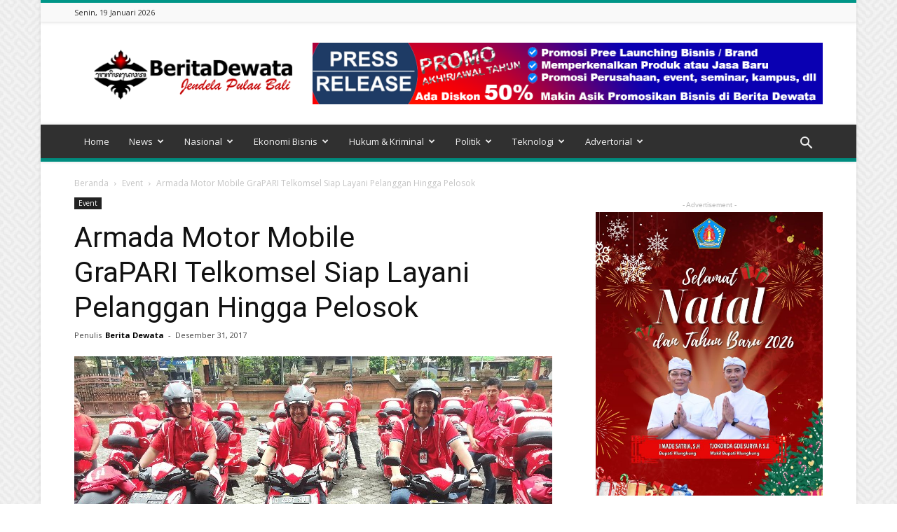

--- FILE ---
content_type: text/html; charset=UTF-8
request_url: https://beritadewata.com/armada-motor-mobile-grapari-telkomsel-siap-layani-pelanggan-hingga-pelosok/
body_size: 37123
content:
<!doctype html >
<!--[if IE 8]>    <html class="ie8" lang="en"> <![endif]-->
<!--[if IE 9]>    <html class="ie9" lang="en"> <![endif]-->
<!--[if gt IE 8]><!--> <html lang="id"> <!--<![endif]-->
<head>
    <title>Armada Motor Mobile GraPARI Telkomsel Siap Layani Pelanggan Hingga Pelosok  -Berita Dewata Event -</title>
    <meta charset="UTF-8" />
    <meta name="viewport" content="width=device-width, initial-scale=1.0">
    <link rel="pingback" href="https://beritadewata.com/xmlrpc.php" />
    <meta name='robots' content='index, follow, max-image-preview:large, max-snippet:-1, max-video-preview:-1' />
	<style>img:is([sizes="auto" i], [sizes^="auto," i]) { contain-intrinsic-size: 3000px 1500px }</style>
	<meta property="og:image" content="https://beritadewata.com/wp-content/uploads/2018/01/Launching-Motor-Mobile-GraPARI-30-Des-2017-4-682x384.jpg" /><link rel="icon" type="image/png" href="https://beritadewata.com/wp-content/uploads/2020/07/LOGO-BERITA-DEWATA-300x291.png">
	<!-- This site is optimized with the Yoast SEO plugin v26.7 - https://yoast.com/wordpress/plugins/seo/ -->
	<link rel="canonical" href="https://beritadewata.com/armada-motor-mobile-grapari-telkomsel-siap-layani-pelanggan-hingga-pelosok/" />
	<meta property="og:locale" content="id_ID" />
	<meta property="og:type" content="article" />
	<meta property="og:title" content="Armada Motor Mobile GraPARI Telkomsel Siap Layani Pelanggan Hingga Pelosok  -Berita Dewata Event -" />
	<meta property="og:description" content="DENPASAR &#8211; Telkomsel memperluas layananMobile GraPARI (MoGi) ke berbagai lokasi di Indonesia dengan menggunakan armada sepeda motor, agar pelanggan di pelosok yang belum terjamah oleh layanan telekomunikasi bisa dilayani layaknya di titik layanan pelanggan GraPARI. Pelayanan bergerak ini dilengkapi dengan box khusus yang membawa produk dan layanan Telkomsel, mulai dari isi ulang pulsa, kartu perdana, dan sebagainya. Saat ini sebanyak 169 [&hellip;]" />
	<meta property="og:url" content="https://beritadewata.com/armada-motor-mobile-grapari-telkomsel-siap-layani-pelanggan-hingga-pelosok/" />
	<meta property="og:site_name" content="-Berita Dewata" />
	<meta property="article:publisher" content="https://web.facebook.com/Beritadewata" />
	<meta property="article:published_time" content="2017-12-31T09:24:04+00:00" />
	<meta property="article:modified_time" content="2018-01-01T16:33:47+00:00" />
	<meta property="og:image" content="https://beritadewata.com/wp-content/uploads/2018/01/Launching-Motor-Mobile-GraPARI-30-Des-2017-4-682x384.jpg" />
	<meta property="og:image:width" content="682" />
	<meta property="og:image:height" content="384" />
	<meta property="og:image:type" content="image/jpeg" />
	<meta name="author" content="Berita Dewata" />
	<meta name="twitter:card" content="summary_large_image" />
	<meta name="twitter:creator" content="@beritadewata" />
	<meta name="twitter:site" content="@beritadewata" />
	<meta name="twitter:label1" content="Ditulis oleh" />
	<meta name="twitter:data1" content="Berita Dewata" />
	<meta name="twitter:label2" content="Estimasi waktu membaca" />
	<meta name="twitter:data2" content="2 menit" />
	<script type="application/ld+json" class="yoast-schema-graph">{"@context":"https://schema.org","@graph":[{"@type":"Article","@id":"https://beritadewata.com/armada-motor-mobile-grapari-telkomsel-siap-layani-pelanggan-hingga-pelosok/#article","isPartOf":{"@id":"https://beritadewata.com/armada-motor-mobile-grapari-telkomsel-siap-layani-pelanggan-hingga-pelosok/"},"author":{"name":"Berita Dewata","@id":"https://beritadewata.com/#/schema/person/1ed7937a38e518759a2e2dcd2f777f7a"},"headline":"Armada Motor Mobile GraPARI Telkomsel Siap Layani Pelanggan Hingga Pelosok ","datePublished":"2017-12-31T09:24:04+00:00","dateModified":"2018-01-01T16:33:47+00:00","mainEntityOfPage":{"@id":"https://beritadewata.com/armada-motor-mobile-grapari-telkomsel-siap-layani-pelanggan-hingga-pelosok/"},"wordCount":407,"commentCount":0,"publisher":{"@id":"https://beritadewata.com/#organization"},"image":{"@id":"https://beritadewata.com/armada-motor-mobile-grapari-telkomsel-siap-layani-pelanggan-hingga-pelosok/#primaryimage"},"thumbnailUrl":"https://beritadewata.com/wp-content/uploads/2018/01/Launching-Motor-Mobile-GraPARI-30-Des-2017-4-682x384.jpg","articleSection":["Event"],"inLanguage":"id","potentialAction":[{"@type":"CommentAction","name":"Comment","target":["https://beritadewata.com/armada-motor-mobile-grapari-telkomsel-siap-layani-pelanggan-hingga-pelosok/#respond"]}]},{"@type":"WebPage","@id":"https://beritadewata.com/armada-motor-mobile-grapari-telkomsel-siap-layani-pelanggan-hingga-pelosok/","url":"https://beritadewata.com/armada-motor-mobile-grapari-telkomsel-siap-layani-pelanggan-hingga-pelosok/","name":"Armada Motor Mobile GraPARI Telkomsel Siap Layani Pelanggan Hingga Pelosok  -Berita Dewata Event -","isPartOf":{"@id":"https://beritadewata.com/#website"},"primaryImageOfPage":{"@id":"https://beritadewata.com/armada-motor-mobile-grapari-telkomsel-siap-layani-pelanggan-hingga-pelosok/#primaryimage"},"image":{"@id":"https://beritadewata.com/armada-motor-mobile-grapari-telkomsel-siap-layani-pelanggan-hingga-pelosok/#primaryimage"},"thumbnailUrl":"https://beritadewata.com/wp-content/uploads/2018/01/Launching-Motor-Mobile-GraPARI-30-Des-2017-4-682x384.jpg","datePublished":"2017-12-31T09:24:04+00:00","dateModified":"2018-01-01T16:33:47+00:00","breadcrumb":{"@id":"https://beritadewata.com/armada-motor-mobile-grapari-telkomsel-siap-layani-pelanggan-hingga-pelosok/#breadcrumb"},"inLanguage":"id","potentialAction":[{"@type":"ReadAction","target":["https://beritadewata.com/armada-motor-mobile-grapari-telkomsel-siap-layani-pelanggan-hingga-pelosok/"]}]},{"@type":"ImageObject","inLanguage":"id","@id":"https://beritadewata.com/armada-motor-mobile-grapari-telkomsel-siap-layani-pelanggan-hingga-pelosok/#primaryimage","url":"https://beritadewata.com/wp-content/uploads/2018/01/Launching-Motor-Mobile-GraPARI-30-Des-2017-4-682x384.jpg","contentUrl":"https://beritadewata.com/wp-content/uploads/2018/01/Launching-Motor-Mobile-GraPARI-30-Des-2017-4-682x384.jpg","width":682,"height":384,"caption":"Armada Motor Mobile GraPARI Telkomsel"},{"@type":"BreadcrumbList","@id":"https://beritadewata.com/armada-motor-mobile-grapari-telkomsel-siap-layani-pelanggan-hingga-pelosok/#breadcrumb","itemListElement":[{"@type":"ListItem","position":1,"name":"Media Online Bali","item":"https://beritadewata.com/"},{"@type":"ListItem","position":2,"name":"Event","item":"https://beritadewata.com/event/"},{"@type":"ListItem","position":3,"name":"Armada Motor Mobile GraPARI Telkomsel Siap Layani Pelanggan Hingga Pelosok "}]},{"@type":"WebSite","@id":"https://beritadewata.com/#website","url":"https://beritadewata.com/","name":"Berita Dewata | Jendela Pulau Bali","description":"Jendela Pulau Bali","publisher":{"@id":"https://beritadewata.com/#organization"},"potentialAction":[{"@type":"SearchAction","target":{"@type":"EntryPoint","urlTemplate":"https://beritadewata.com/?s={search_term_string}"},"query-input":{"@type":"PropertyValueSpecification","valueRequired":true,"valueName":"search_term_string"}}],"inLanguage":"id"},{"@type":"Organization","@id":"https://beritadewata.com/#organization","name":"Berita Dewata | Jendela Pulau Bali","url":"https://beritadewata.com/","logo":{"@type":"ImageObject","inLanguage":"id","@id":"https://beritadewata.com/#/schema/logo/image/","url":"https://beritadewata.com/wp-content/uploads/2020/07/cropped-LOGO-BERITA-DEWATA.png","contentUrl":"https://beritadewata.com/wp-content/uploads/2020/07/cropped-LOGO-BERITA-DEWATA.png","width":512,"height":512,"caption":"Berita Dewata | Jendela Pulau Bali"},"image":{"@id":"https://beritadewata.com/#/schema/logo/image/"},"sameAs":["https://web.facebook.com/Beritadewata","https://x.com/beritadewata","https://www.instagram.com/beritadewata/?hl=id","https://www.linkedin.com/in/yadi-permana-b613b056/?originalSubdomain=id","https://www.youtube.com/channel/UC4nI9Vr4T5tOnZ1QO6S4LVg?view_as=subscriber"]},{"@type":"Person","@id":"https://beritadewata.com/#/schema/person/1ed7937a38e518759a2e2dcd2f777f7a","name":"Berita Dewata","image":{"@type":"ImageObject","inLanguage":"id","@id":"https://beritadewata.com/#/schema/person/image/","url":"https://secure.gravatar.com/avatar/5628e9a1aba2deebde083ba66f27d167fd8367b8aa4c67bdbcb743aca9a56ab7?s=96&d=mm&r=g","contentUrl":"https://secure.gravatar.com/avatar/5628e9a1aba2deebde083ba66f27d167fd8367b8aa4c67bdbcb743aca9a56ab7?s=96&d=mm&r=g","caption":"Berita Dewata"},"sameAs":["https://beritadewata.com"]}]}</script>
	<!-- / Yoast SEO plugin. -->


<link rel='dns-prefetch' href='//static.addtoany.com' />
<link rel='dns-prefetch' href='//www.googletagmanager.com' />
<link rel='dns-prefetch' href='//fonts.googleapis.com' />
<link rel='dns-prefetch' href='//pagead2.googlesyndication.com' />
<link rel="alternate" type="application/rss+xml" title="-Berita Dewata &raquo; Feed" href="https://beritadewata.com/feed/" />
<link rel="alternate" type="application/rss+xml" title="-Berita Dewata &raquo; Umpan Komentar" href="https://beritadewata.com/comments/feed/" />
<link rel="alternate" type="application/rss+xml" title="-Berita Dewata &raquo; Armada Motor Mobile GraPARI Telkomsel Siap Layani Pelanggan Hingga Pelosok  Umpan Komentar" href="https://beritadewata.com/armada-motor-mobile-grapari-telkomsel-siap-layani-pelanggan-hingga-pelosok/feed/" />
<script type="text/javascript">
/* <![CDATA[ */
window._wpemojiSettings = {"baseUrl":"https:\/\/s.w.org\/images\/core\/emoji\/16.0.1\/72x72\/","ext":".png","svgUrl":"https:\/\/s.w.org\/images\/core\/emoji\/16.0.1\/svg\/","svgExt":".svg","source":{"concatemoji":"https:\/\/beritadewata.com\/wp-includes\/js\/wp-emoji-release.min.js?ver=6.8.3"}};
/*! This file is auto-generated */
!function(s,n){var o,i,e;function c(e){try{var t={supportTests:e,timestamp:(new Date).valueOf()};sessionStorage.setItem(o,JSON.stringify(t))}catch(e){}}function p(e,t,n){e.clearRect(0,0,e.canvas.width,e.canvas.height),e.fillText(t,0,0);var t=new Uint32Array(e.getImageData(0,0,e.canvas.width,e.canvas.height).data),a=(e.clearRect(0,0,e.canvas.width,e.canvas.height),e.fillText(n,0,0),new Uint32Array(e.getImageData(0,0,e.canvas.width,e.canvas.height).data));return t.every(function(e,t){return e===a[t]})}function u(e,t){e.clearRect(0,0,e.canvas.width,e.canvas.height),e.fillText(t,0,0);for(var n=e.getImageData(16,16,1,1),a=0;a<n.data.length;a++)if(0!==n.data[a])return!1;return!0}function f(e,t,n,a){switch(t){case"flag":return n(e,"\ud83c\udff3\ufe0f\u200d\u26a7\ufe0f","\ud83c\udff3\ufe0f\u200b\u26a7\ufe0f")?!1:!n(e,"\ud83c\udde8\ud83c\uddf6","\ud83c\udde8\u200b\ud83c\uddf6")&&!n(e,"\ud83c\udff4\udb40\udc67\udb40\udc62\udb40\udc65\udb40\udc6e\udb40\udc67\udb40\udc7f","\ud83c\udff4\u200b\udb40\udc67\u200b\udb40\udc62\u200b\udb40\udc65\u200b\udb40\udc6e\u200b\udb40\udc67\u200b\udb40\udc7f");case"emoji":return!a(e,"\ud83e\udedf")}return!1}function g(e,t,n,a){var r="undefined"!=typeof WorkerGlobalScope&&self instanceof WorkerGlobalScope?new OffscreenCanvas(300,150):s.createElement("canvas"),o=r.getContext("2d",{willReadFrequently:!0}),i=(o.textBaseline="top",o.font="600 32px Arial",{});return e.forEach(function(e){i[e]=t(o,e,n,a)}),i}function t(e){var t=s.createElement("script");t.src=e,t.defer=!0,s.head.appendChild(t)}"undefined"!=typeof Promise&&(o="wpEmojiSettingsSupports",i=["flag","emoji"],n.supports={everything:!0,everythingExceptFlag:!0},e=new Promise(function(e){s.addEventListener("DOMContentLoaded",e,{once:!0})}),new Promise(function(t){var n=function(){try{var e=JSON.parse(sessionStorage.getItem(o));if("object"==typeof e&&"number"==typeof e.timestamp&&(new Date).valueOf()<e.timestamp+604800&&"object"==typeof e.supportTests)return e.supportTests}catch(e){}return null}();if(!n){if("undefined"!=typeof Worker&&"undefined"!=typeof OffscreenCanvas&&"undefined"!=typeof URL&&URL.createObjectURL&&"undefined"!=typeof Blob)try{var e="postMessage("+g.toString()+"("+[JSON.stringify(i),f.toString(),p.toString(),u.toString()].join(",")+"));",a=new Blob([e],{type:"text/javascript"}),r=new Worker(URL.createObjectURL(a),{name:"wpTestEmojiSupports"});return void(r.onmessage=function(e){c(n=e.data),r.terminate(),t(n)})}catch(e){}c(n=g(i,f,p,u))}t(n)}).then(function(e){for(var t in e)n.supports[t]=e[t],n.supports.everything=n.supports.everything&&n.supports[t],"flag"!==t&&(n.supports.everythingExceptFlag=n.supports.everythingExceptFlag&&n.supports[t]);n.supports.everythingExceptFlag=n.supports.everythingExceptFlag&&!n.supports.flag,n.DOMReady=!1,n.readyCallback=function(){n.DOMReady=!0}}).then(function(){return e}).then(function(){var e;n.supports.everything||(n.readyCallback(),(e=n.source||{}).concatemoji?t(e.concatemoji):e.wpemoji&&e.twemoji&&(t(e.twemoji),t(e.wpemoji)))}))}((window,document),window._wpemojiSettings);
/* ]]> */
</script>
<!-- beritadewata.com is managing ads with Advanced Ads 2.0.16 – https://wpadvancedads.com/ --><script id="berit-ready">
			window.advanced_ads_ready=function(e,a){a=a||"complete";var d=function(e){return"interactive"===a?"loading"!==e:"complete"===e};d(document.readyState)?e():document.addEventListener("readystatechange",(function(a){d(a.target.readyState)&&e()}),{once:"interactive"===a})},window.advanced_ads_ready_queue=window.advanced_ads_ready_queue||[];		</script>
		
<link rel='stylesheet' id='ht_ctc_main_css-css' href='https://beritadewata.com/wp-content/plugins/click-to-chat-for-whatsapp/new/inc/assets/css/main.css?ver=4.35' type='text/css' media='all' />
<style id='wp-emoji-styles-inline-css' type='text/css'>

	img.wp-smiley, img.emoji {
		display: inline !important;
		border: none !important;
		box-shadow: none !important;
		height: 1em !important;
		width: 1em !important;
		margin: 0 0.07em !important;
		vertical-align: -0.1em !important;
		background: none !important;
		padding: 0 !important;
	}
</style>
<link rel='stylesheet' id='wp-block-library-css' href='https://beritadewata.com/wp-includes/css/dist/block-library/style.min.css?ver=6.8.3' type='text/css' media='all' />
<style id='classic-theme-styles-inline-css' type='text/css'>
/*! This file is auto-generated */
.wp-block-button__link{color:#fff;background-color:#32373c;border-radius:9999px;box-shadow:none;text-decoration:none;padding:calc(.667em + 2px) calc(1.333em + 2px);font-size:1.125em}.wp-block-file__button{background:#32373c;color:#fff;text-decoration:none}
</style>
<style id='global-styles-inline-css' type='text/css'>
:root{--wp--preset--aspect-ratio--square: 1;--wp--preset--aspect-ratio--4-3: 4/3;--wp--preset--aspect-ratio--3-4: 3/4;--wp--preset--aspect-ratio--3-2: 3/2;--wp--preset--aspect-ratio--2-3: 2/3;--wp--preset--aspect-ratio--16-9: 16/9;--wp--preset--aspect-ratio--9-16: 9/16;--wp--preset--color--black: #000000;--wp--preset--color--cyan-bluish-gray: #abb8c3;--wp--preset--color--white: #ffffff;--wp--preset--color--pale-pink: #f78da7;--wp--preset--color--vivid-red: #cf2e2e;--wp--preset--color--luminous-vivid-orange: #ff6900;--wp--preset--color--luminous-vivid-amber: #fcb900;--wp--preset--color--light-green-cyan: #7bdcb5;--wp--preset--color--vivid-green-cyan: #00d084;--wp--preset--color--pale-cyan-blue: #8ed1fc;--wp--preset--color--vivid-cyan-blue: #0693e3;--wp--preset--color--vivid-purple: #9b51e0;--wp--preset--gradient--vivid-cyan-blue-to-vivid-purple: linear-gradient(135deg,rgba(6,147,227,1) 0%,rgb(155,81,224) 100%);--wp--preset--gradient--light-green-cyan-to-vivid-green-cyan: linear-gradient(135deg,rgb(122,220,180) 0%,rgb(0,208,130) 100%);--wp--preset--gradient--luminous-vivid-amber-to-luminous-vivid-orange: linear-gradient(135deg,rgba(252,185,0,1) 0%,rgba(255,105,0,1) 100%);--wp--preset--gradient--luminous-vivid-orange-to-vivid-red: linear-gradient(135deg,rgba(255,105,0,1) 0%,rgb(207,46,46) 100%);--wp--preset--gradient--very-light-gray-to-cyan-bluish-gray: linear-gradient(135deg,rgb(238,238,238) 0%,rgb(169,184,195) 100%);--wp--preset--gradient--cool-to-warm-spectrum: linear-gradient(135deg,rgb(74,234,220) 0%,rgb(151,120,209) 20%,rgb(207,42,186) 40%,rgb(238,44,130) 60%,rgb(251,105,98) 80%,rgb(254,248,76) 100%);--wp--preset--gradient--blush-light-purple: linear-gradient(135deg,rgb(255,206,236) 0%,rgb(152,150,240) 100%);--wp--preset--gradient--blush-bordeaux: linear-gradient(135deg,rgb(254,205,165) 0%,rgb(254,45,45) 50%,rgb(107,0,62) 100%);--wp--preset--gradient--luminous-dusk: linear-gradient(135deg,rgb(255,203,112) 0%,rgb(199,81,192) 50%,rgb(65,88,208) 100%);--wp--preset--gradient--pale-ocean: linear-gradient(135deg,rgb(255,245,203) 0%,rgb(182,227,212) 50%,rgb(51,167,181) 100%);--wp--preset--gradient--electric-grass: linear-gradient(135deg,rgb(202,248,128) 0%,rgb(113,206,126) 100%);--wp--preset--gradient--midnight: linear-gradient(135deg,rgb(2,3,129) 0%,rgb(40,116,252) 100%);--wp--preset--font-size--small: 13px;--wp--preset--font-size--medium: 20px;--wp--preset--font-size--large: 36px;--wp--preset--font-size--x-large: 42px;--wp--preset--spacing--20: 0.44rem;--wp--preset--spacing--30: 0.67rem;--wp--preset--spacing--40: 1rem;--wp--preset--spacing--50: 1.5rem;--wp--preset--spacing--60: 2.25rem;--wp--preset--spacing--70: 3.38rem;--wp--preset--spacing--80: 5.06rem;--wp--preset--shadow--natural: 6px 6px 9px rgba(0, 0, 0, 0.2);--wp--preset--shadow--deep: 12px 12px 50px rgba(0, 0, 0, 0.4);--wp--preset--shadow--sharp: 6px 6px 0px rgba(0, 0, 0, 0.2);--wp--preset--shadow--outlined: 6px 6px 0px -3px rgba(255, 255, 255, 1), 6px 6px rgba(0, 0, 0, 1);--wp--preset--shadow--crisp: 6px 6px 0px rgba(0, 0, 0, 1);}:where(.is-layout-flex){gap: 0.5em;}:where(.is-layout-grid){gap: 0.5em;}body .is-layout-flex{display: flex;}.is-layout-flex{flex-wrap: wrap;align-items: center;}.is-layout-flex > :is(*, div){margin: 0;}body .is-layout-grid{display: grid;}.is-layout-grid > :is(*, div){margin: 0;}:where(.wp-block-columns.is-layout-flex){gap: 2em;}:where(.wp-block-columns.is-layout-grid){gap: 2em;}:where(.wp-block-post-template.is-layout-flex){gap: 1.25em;}:where(.wp-block-post-template.is-layout-grid){gap: 1.25em;}.has-black-color{color: var(--wp--preset--color--black) !important;}.has-cyan-bluish-gray-color{color: var(--wp--preset--color--cyan-bluish-gray) !important;}.has-white-color{color: var(--wp--preset--color--white) !important;}.has-pale-pink-color{color: var(--wp--preset--color--pale-pink) !important;}.has-vivid-red-color{color: var(--wp--preset--color--vivid-red) !important;}.has-luminous-vivid-orange-color{color: var(--wp--preset--color--luminous-vivid-orange) !important;}.has-luminous-vivid-amber-color{color: var(--wp--preset--color--luminous-vivid-amber) !important;}.has-light-green-cyan-color{color: var(--wp--preset--color--light-green-cyan) !important;}.has-vivid-green-cyan-color{color: var(--wp--preset--color--vivid-green-cyan) !important;}.has-pale-cyan-blue-color{color: var(--wp--preset--color--pale-cyan-blue) !important;}.has-vivid-cyan-blue-color{color: var(--wp--preset--color--vivid-cyan-blue) !important;}.has-vivid-purple-color{color: var(--wp--preset--color--vivid-purple) !important;}.has-black-background-color{background-color: var(--wp--preset--color--black) !important;}.has-cyan-bluish-gray-background-color{background-color: var(--wp--preset--color--cyan-bluish-gray) !important;}.has-white-background-color{background-color: var(--wp--preset--color--white) !important;}.has-pale-pink-background-color{background-color: var(--wp--preset--color--pale-pink) !important;}.has-vivid-red-background-color{background-color: var(--wp--preset--color--vivid-red) !important;}.has-luminous-vivid-orange-background-color{background-color: var(--wp--preset--color--luminous-vivid-orange) !important;}.has-luminous-vivid-amber-background-color{background-color: var(--wp--preset--color--luminous-vivid-amber) !important;}.has-light-green-cyan-background-color{background-color: var(--wp--preset--color--light-green-cyan) !important;}.has-vivid-green-cyan-background-color{background-color: var(--wp--preset--color--vivid-green-cyan) !important;}.has-pale-cyan-blue-background-color{background-color: var(--wp--preset--color--pale-cyan-blue) !important;}.has-vivid-cyan-blue-background-color{background-color: var(--wp--preset--color--vivid-cyan-blue) !important;}.has-vivid-purple-background-color{background-color: var(--wp--preset--color--vivid-purple) !important;}.has-black-border-color{border-color: var(--wp--preset--color--black) !important;}.has-cyan-bluish-gray-border-color{border-color: var(--wp--preset--color--cyan-bluish-gray) !important;}.has-white-border-color{border-color: var(--wp--preset--color--white) !important;}.has-pale-pink-border-color{border-color: var(--wp--preset--color--pale-pink) !important;}.has-vivid-red-border-color{border-color: var(--wp--preset--color--vivid-red) !important;}.has-luminous-vivid-orange-border-color{border-color: var(--wp--preset--color--luminous-vivid-orange) !important;}.has-luminous-vivid-amber-border-color{border-color: var(--wp--preset--color--luminous-vivid-amber) !important;}.has-light-green-cyan-border-color{border-color: var(--wp--preset--color--light-green-cyan) !important;}.has-vivid-green-cyan-border-color{border-color: var(--wp--preset--color--vivid-green-cyan) !important;}.has-pale-cyan-blue-border-color{border-color: var(--wp--preset--color--pale-cyan-blue) !important;}.has-vivid-cyan-blue-border-color{border-color: var(--wp--preset--color--vivid-cyan-blue) !important;}.has-vivid-purple-border-color{border-color: var(--wp--preset--color--vivid-purple) !important;}.has-vivid-cyan-blue-to-vivid-purple-gradient-background{background: var(--wp--preset--gradient--vivid-cyan-blue-to-vivid-purple) !important;}.has-light-green-cyan-to-vivid-green-cyan-gradient-background{background: var(--wp--preset--gradient--light-green-cyan-to-vivid-green-cyan) !important;}.has-luminous-vivid-amber-to-luminous-vivid-orange-gradient-background{background: var(--wp--preset--gradient--luminous-vivid-amber-to-luminous-vivid-orange) !important;}.has-luminous-vivid-orange-to-vivid-red-gradient-background{background: var(--wp--preset--gradient--luminous-vivid-orange-to-vivid-red) !important;}.has-very-light-gray-to-cyan-bluish-gray-gradient-background{background: var(--wp--preset--gradient--very-light-gray-to-cyan-bluish-gray) !important;}.has-cool-to-warm-spectrum-gradient-background{background: var(--wp--preset--gradient--cool-to-warm-spectrum) !important;}.has-blush-light-purple-gradient-background{background: var(--wp--preset--gradient--blush-light-purple) !important;}.has-blush-bordeaux-gradient-background{background: var(--wp--preset--gradient--blush-bordeaux) !important;}.has-luminous-dusk-gradient-background{background: var(--wp--preset--gradient--luminous-dusk) !important;}.has-pale-ocean-gradient-background{background: var(--wp--preset--gradient--pale-ocean) !important;}.has-electric-grass-gradient-background{background: var(--wp--preset--gradient--electric-grass) !important;}.has-midnight-gradient-background{background: var(--wp--preset--gradient--midnight) !important;}.has-small-font-size{font-size: var(--wp--preset--font-size--small) !important;}.has-medium-font-size{font-size: var(--wp--preset--font-size--medium) !important;}.has-large-font-size{font-size: var(--wp--preset--font-size--large) !important;}.has-x-large-font-size{font-size: var(--wp--preset--font-size--x-large) !important;}
:where(.wp-block-post-template.is-layout-flex){gap: 1.25em;}:where(.wp-block-post-template.is-layout-grid){gap: 1.25em;}
:where(.wp-block-columns.is-layout-flex){gap: 2em;}:where(.wp-block-columns.is-layout-grid){gap: 2em;}
:root :where(.wp-block-pullquote){font-size: 1.5em;line-height: 1.6;}
</style>
<link crossorigin="anonymous" rel='stylesheet' id='google-fonts-style-css' href='https://fonts.googleapis.com/css?family=Open+Sans%3A300italic%2C400%2C400italic%2C600%2C600italic%2C700%7CRoboto%3A300%2C400%2C400italic%2C500%2C500italic%2C700%2C900&#038;ver=8.2' type='text/css' media='all' />
<link rel='stylesheet' id='addtoany-css' href='https://beritadewata.com/wp-content/plugins/add-to-any/addtoany.min.css?ver=1.16' type='text/css' media='all' />
<link rel='stylesheet' id='js_composer_front-css' href='https://beritadewata.com/wp-content/plugins/js_composer/assets/css/js_composer.min.css?ver=5.0.1' type='text/css' media='all' />
<link rel='stylesheet' id='td-theme-css' href='https://beritadewata.com/wp-content/themes/Newspaper/style.css?ver=8.2' type='text/css' media='all' />
<link rel='stylesheet' id='td-theme-demo-style-css' href='https://beritadewata.com/wp-content/themes/Newspaper/includes/demos/magazine/demo_style.css?ver=8.2' type='text/css' media='all' />
<script type="text/javascript" src="https://beritadewata.com/wp-includes/js/jquery/jquery.min.js?ver=3.7.1" id="jquery-core-js"></script>
<script type="text/javascript" src="https://beritadewata.com/wp-includes/js/jquery/jquery-migrate.min.js?ver=3.4.1" id="jquery-migrate-js"></script>
<script type="text/javascript" id="addtoany-core-js-before">
/* <![CDATA[ */
window.a2a_config=window.a2a_config||{};a2a_config.callbacks=[];a2a_config.overlays=[];a2a_config.templates={};a2a_localize = {
	Share: "Share",
	Save: "Save",
	Subscribe: "Subscribe",
	Email: "Email",
	Bookmark: "Bookmark",
	ShowAll: "Show all",
	ShowLess: "Show less",
	FindServices: "Find service(s)",
	FindAnyServiceToAddTo: "Instantly find any service to add to",
	PoweredBy: "Powered by",
	ShareViaEmail: "Share via email",
	SubscribeViaEmail: "Subscribe via email",
	BookmarkInYourBrowser: "Bookmark in your browser",
	BookmarkInstructions: "Press Ctrl+D or \u2318+D to bookmark this page",
	AddToYourFavorites: "Add to your favorites",
	SendFromWebOrProgram: "Send from any email address or email program",
	EmailProgram: "Email program",
	More: "More&#8230;",
	ThanksForSharing: "Thanks for sharing!",
	ThanksForFollowing: "Thanks for following!"
};
/* ]]> */
</script>
<script type="text/javascript" defer src="https://static.addtoany.com/menu/page.js" id="addtoany-core-js"></script>
<script type="text/javascript" defer src="https://beritadewata.com/wp-content/plugins/add-to-any/addtoany.min.js?ver=1.1" id="addtoany-jquery-js"></script>

<!-- Potongan tag Google (gtag.js) ditambahkan oleh Site Kit -->
<!-- Snippet Google Analytics telah ditambahkan oleh Site Kit -->
<script type="text/javascript" src="https://www.googletagmanager.com/gtag/js?id=GT-M6PJMMW" id="google_gtagjs-js" async></script>
<script type="text/javascript" id="google_gtagjs-js-after">
/* <![CDATA[ */
window.dataLayer = window.dataLayer || [];function gtag(){dataLayer.push(arguments);}
gtag("set","linker",{"domains":["beritadewata.com"]});
gtag("js", new Date());
gtag("set", "developer_id.dZTNiMT", true);
gtag("config", "GT-M6PJMMW");
/* ]]> */
</script>
<link rel="https://api.w.org/" href="https://beritadewata.com/wp-json/" /><link rel="alternate" title="JSON" type="application/json" href="https://beritadewata.com/wp-json/wp/v2/posts/7698" /><link rel="EditURI" type="application/rsd+xml" title="RSD" href="https://beritadewata.com/xmlrpc.php?rsd" />
<meta name="generator" content="WordPress 6.8.3" />
<link rel='shortlink' href='https://beritadewata.com/?p=7698' />
<link rel="alternate" title="oEmbed (JSON)" type="application/json+oembed" href="https://beritadewata.com/wp-json/oembed/1.0/embed?url=https%3A%2F%2Fberitadewata.com%2Farmada-motor-mobile-grapari-telkomsel-siap-layani-pelanggan-hingga-pelosok%2F" />
<link rel="alternate" title="oEmbed (XML)" type="text/xml+oembed" href="https://beritadewata.com/wp-json/oembed/1.0/embed?url=https%3A%2F%2Fberitadewata.com%2Farmada-motor-mobile-grapari-telkomsel-siap-layani-pelanggan-hingga-pelosok%2F&#038;format=xml" />
<meta name="generator" content="Site Kit by Google 1.170.0" /><!--[if lt IE 9]><script src="https://html5shim.googlecode.com/svn/trunk/html5.js"></script><![endif]-->
    
<!-- Meta tag Google AdSense ditambahkan oleh Site Kit -->
<meta name="google-adsense-platform-account" content="ca-host-pub-2644536267352236">
<meta name="google-adsense-platform-domain" content="sitekit.withgoogle.com">
<!-- Akhir tag meta Google AdSense yang ditambahkan oleh Site Kit -->
<meta name="generator" content="Powered by Visual Composer - drag and drop page builder for WordPress."/>
<!--[if lte IE 9]><link rel="stylesheet" type="text/css" href="https://beritadewata.com/wp-content/plugins/js_composer/assets/css/vc_lte_ie9.min.css" media="screen"><![endif]--><link rel="amphtml" href="https://beritadewata.com/armada-motor-mobile-grapari-telkomsel-siap-layani-pelanggan-hingga-pelosok/amp/">
<!-- Snippet Google AdSense telah ditambahkan oleh Site Kit -->
<script type="text/javascript" async="async" src="https://pagead2.googlesyndication.com/pagead/js/adsbygoogle.js?client=ca-pub-3783291490435769&amp;host=ca-host-pub-2644536267352236" crossorigin="anonymous"></script>

<!-- Snippet Google AdSense penutup telah ditambahkan oleh Site Kit -->

<!-- JS generated by theme -->

<script>
    
    

	    var tdBlocksArray = []; //here we store all the items for the current page

	    //td_block class - each ajax block uses a object of this class for requests
	    function tdBlock() {
		    this.id = '';
		    this.block_type = 1; //block type id (1-234 etc)
		    this.atts = '';
		    this.td_column_number = '';
		    this.td_current_page = 1; //
		    this.post_count = 0; //from wp
		    this.found_posts = 0; //from wp
		    this.max_num_pages = 0; //from wp
		    this.td_filter_value = ''; //current live filter value
		    this.is_ajax_running = false;
		    this.td_user_action = ''; // load more or infinite loader (used by the animation)
		    this.header_color = '';
		    this.ajax_pagination_infinite_stop = ''; //show load more at page x
	    }


        // td_js_generator - mini detector
        (function(){
            var htmlTag = document.getElementsByTagName("html")[0];

            if ( navigator.userAgent.indexOf("MSIE 10.0") > -1 ) {
                htmlTag.className += ' ie10';
            }

            if ( !!navigator.userAgent.match(/Trident.*rv\:11\./) ) {
                htmlTag.className += ' ie11';
            }

            if ( /(iPad|iPhone|iPod)/g.test(navigator.userAgent) ) {
                htmlTag.className += ' td-md-is-ios';
            }

            var user_agent = navigator.userAgent.toLowerCase();
            if ( user_agent.indexOf("android") > -1 ) {
                htmlTag.className += ' td-md-is-android';
            }

            if ( -1 !== navigator.userAgent.indexOf('Mac OS X')  ) {
                htmlTag.className += ' td-md-is-os-x';
            }

            if ( /chrom(e|ium)/.test(navigator.userAgent.toLowerCase()) ) {
               htmlTag.className += ' td-md-is-chrome';
            }

            if ( -1 !== navigator.userAgent.indexOf('Firefox') ) {
                htmlTag.className += ' td-md-is-firefox';
            }

            if ( -1 !== navigator.userAgent.indexOf('Safari') && -1 === navigator.userAgent.indexOf('Chrome') ) {
                htmlTag.className += ' td-md-is-safari';
            }

            if( -1 !== navigator.userAgent.indexOf('IEMobile') ){
                htmlTag.className += ' td-md-is-iemobile';
            }

        })();




        var tdLocalCache = {};

        ( function () {
            "use strict";

            tdLocalCache = {
                data: {},
                remove: function (resource_id) {
                    delete tdLocalCache.data[resource_id];
                },
                exist: function (resource_id) {
                    return tdLocalCache.data.hasOwnProperty(resource_id) && tdLocalCache.data[resource_id] !== null;
                },
                get: function (resource_id) {
                    return tdLocalCache.data[resource_id];
                },
                set: function (resource_id, cachedData) {
                    tdLocalCache.remove(resource_id);
                    tdLocalCache.data[resource_id] = cachedData;
                }
            };
        })();

    
    
var td_viewport_interval_list=[{"limitBottom":767,"sidebarWidth":228},{"limitBottom":1018,"sidebarWidth":300},{"limitBottom":1140,"sidebarWidth":324}];
var td_animation_stack_effect="type0";
var tds_animation_stack=true;
var td_animation_stack_specific_selectors=".entry-thumb, img";
var td_animation_stack_general_selectors=".td-animation-stack img, .td-animation-stack .entry-thumb, .post img";
var tds_general_modal_image="yes";
var td_ajax_url="https:\/\/beritadewata.com\/wp-admin\/admin-ajax.php?td_theme_name=Newspaper&v=8.2";
var td_get_template_directory_uri="https:\/\/beritadewata.com\/wp-content\/themes\/Newspaper";
var tds_snap_menu="smart_snap_always";
var tds_logo_on_sticky="show";
var tds_header_style="";
var td_please_wait="Mohon Tunggu\u2026";
var td_email_user_pass_incorrect="Pengguna dan password salah!";
var td_email_user_incorrect="Email atau nama pengguna salah!";
var td_email_incorrect="Email tidak benar!";
var tds_more_articles_on_post_enable="";
var tds_more_articles_on_post_time_to_wait="";
var tds_more_articles_on_post_pages_distance_from_top=0;
var tds_theme_color_site_wide="#009688";
var tds_smart_sidebar="enabled";
var tdThemeName="Newspaper";
var td_magnific_popup_translation_tPrev="Sebelumnya (tombol panah kiri)";
var td_magnific_popup_translation_tNext="Berikutnya (tombol panah kanan)";
var td_magnific_popup_translation_tCounter="%curr% dari %total%";
var td_magnific_popup_translation_ajax_tError="Isi dari %url% tidak dapat dimuat.";
var td_magnific_popup_translation_image_tError="Gambar #%curr% tidak dapat dimuat.";
var tdDateNamesI18n={"month_names":["Januari","Februari","Maret","April","Mei","Juni","Juli","Agustus","September","Oktober","November","Desember"],"month_names_short":["Jan","Feb","Mar","Apr","Mei","Jun","Jul","Agu","Sep","Okt","Nov","Des"],"day_names":["Minggu","Senin","Selasa","Rabu","Kamis","Jumat","Sabtu"],"day_names_short":["Ming","Sen","Sel","Rab","Kam","Jum","Sab"]};
var td_ad_background_click_link="      ";
var td_ad_background_click_target="";
</script>


<!-- Header style compiled by theme -->

<style>
    

body {
	background-image:url("https://beritadewata.com/wp-content/uploads/2017/02/background.png");
}
.td-header-wrap .black-menu .sf-menu > .current-menu-item > a,
    .td-header-wrap .black-menu .sf-menu > .current-menu-ancestor > a,
    .td-header-wrap .black-menu .sf-menu > .current-category-ancestor > a,
    .td-header-wrap .black-menu .sf-menu > li > a:hover,
    .td-header-wrap .black-menu .sf-menu > .sfHover > a,
    .td-header-style-12 .td-header-menu-wrap-full,
    .sf-menu > .current-menu-item > a:after,
    .sf-menu > .current-menu-ancestor > a:after,
    .sf-menu > .current-category-ancestor > a:after,
    .sf-menu > li:hover > a:after,
    .sf-menu > .sfHover > a:after,
    .td-header-style-12 .td-affix,
    .header-search-wrap .td-drop-down-search:after,
    .header-search-wrap .td-drop-down-search .btn:hover,
    input[type=submit]:hover,
    .td-read-more a,
    .td-post-category:hover,
    .td-grid-style-1.td-hover-1 .td-big-grid-post:hover .td-post-category,
    .td-grid-style-5.td-hover-1 .td-big-grid-post:hover .td-post-category,
    .td_top_authors .td-active .td-author-post-count,
    .td_top_authors .td-active .td-author-comments-count,
    .td_top_authors .td_mod_wrap:hover .td-author-post-count,
    .td_top_authors .td_mod_wrap:hover .td-author-comments-count,
    .td-404-sub-sub-title a:hover,
    .td-search-form-widget .wpb_button:hover,
    .td-rating-bar-wrap div,
    .td_category_template_3 .td-current-sub-category,
    .dropcap,
    .td_wrapper_video_playlist .td_video_controls_playlist_wrapper,
    .wpb_default,
    .wpb_default:hover,
    .td-left-smart-list:hover,
    .td-right-smart-list:hover,
    .woocommerce-checkout .woocommerce input.button:hover,
    .woocommerce-page .woocommerce a.button:hover,
    .woocommerce-account div.woocommerce .button:hover,
    #bbpress-forums button:hover,
    .bbp_widget_login .button:hover,
    .td-footer-wrapper .td-post-category,
    .td-footer-wrapper .widget_product_search input[type="submit"]:hover,
    .woocommerce .product a.button:hover,
    .woocommerce .product #respond input#submit:hover,
    .woocommerce .checkout input#place_order:hover,
    .woocommerce .woocommerce.widget .button:hover,
    .single-product .product .summary .cart .button:hover,
    .woocommerce-cart .woocommerce table.cart .button:hover,
    .woocommerce-cart .woocommerce .shipping-calculator-form .button:hover,
    .td-next-prev-wrap a:hover,
    .td-load-more-wrap a:hover,
    .td-post-small-box a:hover,
    .page-nav .current,
    .page-nav:first-child > div,
    .td_category_template_8 .td-category-header .td-category a.td-current-sub-category,
    .td_category_template_4 .td-category-siblings .td-category a:hover,
    #bbpress-forums .bbp-pagination .current,
    #bbpress-forums #bbp-single-user-details #bbp-user-navigation li.current a,
    .td-theme-slider:hover .slide-meta-cat a,
    a.vc_btn-black:hover,
    .td-trending-now-wrapper:hover .td-trending-now-title,
    .td-scroll-up,
    .td-smart-list-button:hover,
    .td-weather-information:before,
    .td-weather-week:before,
    .td_block_exchange .td-exchange-header:before,
    .td_block_big_grid_9.td-grid-style-1 .td-post-category,
    .td_block_big_grid_9.td-grid-style-5 .td-post-category,
    .td-grid-style-6.td-hover-1 .td-module-thumb:after,
    .td-pulldown-syle-2 .td-subcat-dropdown ul:after,
    .td_block_template_9 .td-block-title:after,
    .td_block_template_15 .td-block-title:before {
        background-color: #009688;
    }

    .global-block-template-4 .td-related-title .td-cur-simple-item:before {
        border-color: #009688 transparent transparent transparent !important;
    }

    .woocommerce .woocommerce-message .button:hover,
    .woocommerce .woocommerce-error .button:hover,
    .woocommerce .woocommerce-info .button:hover,
    .global-block-template-4 .td-related-title .td-cur-simple-item,
    .global-block-template-3 .td-related-title .td-cur-simple-item,
    .global-block-template-9 .td-related-title:after {
        background-color: #009688 !important;
    }

    .woocommerce .product .onsale,
    .woocommerce.widget .ui-slider .ui-slider-handle {
        background: none #009688;
    }

    .woocommerce.widget.widget_layered_nav_filters ul li a {
        background: none repeat scroll 0 0 #009688 !important;
    }

    a,
    cite a:hover,
    .td_mega_menu_sub_cats .cur-sub-cat,
    .td-mega-span h3 a:hover,
    .td_mod_mega_menu:hover .entry-title a,
    .header-search-wrap .result-msg a:hover,
    .top-header-menu li a:hover,
    .top-header-menu .current-menu-item > a,
    .top-header-menu .current-menu-ancestor > a,
    .top-header-menu .current-category-ancestor > a,
    .td-social-icon-wrap > a:hover,
    .td-header-sp-top-widget .td-social-icon-wrap a:hover,
    .td-page-content blockquote p,
    .td-post-content blockquote p,
    .mce-content-body blockquote p,
    .comment-content blockquote p,
    .wpb_text_column blockquote p,
    .td_block_text_with_title blockquote p,
    .td_module_wrap:hover .entry-title a,
    .td-subcat-filter .td-subcat-list a:hover,
    .td-subcat-filter .td-subcat-dropdown a:hover,
    .td_quote_on_blocks,
    .dropcap2,
    .dropcap3,
    .td_top_authors .td-active .td-authors-name a,
    .td_top_authors .td_mod_wrap:hover .td-authors-name a,
    .td-post-next-prev-content a:hover,
    .author-box-wrap .td-author-social a:hover,
    .td-author-name a:hover,
    .td-author-url a:hover,
    .td_mod_related_posts:hover h3 > a,
    .td-post-template-11 .td-related-title .td-related-left:hover,
    .td-post-template-11 .td-related-title .td-related-right:hover,
    .td-post-template-11 .td-related-title .td-cur-simple-item,
    .td-post-template-11 .td_block_related_posts .td-next-prev-wrap a:hover,
    .comment-reply-link:hover,
    .logged-in-as a:hover,
    #cancel-comment-reply-link:hover,
    .td-search-query,
    .td-category-header .td-pulldown-category-filter-link:hover,
    .td-category-siblings .td-subcat-dropdown a:hover,
    .td-category-siblings .td-subcat-dropdown a.td-current-sub-category,
    .widget a:hover,
    .td_wp_recentcomments a:hover,
    .archive .widget_archive .current,
    .archive .widget_archive .current a,
    .widget_calendar tfoot a:hover,
    .woocommerce a.added_to_cart:hover,
    .woocommerce-account .woocommerce-MyAccount-navigation a:hover,
    #bbpress-forums li.bbp-header .bbp-reply-content span a:hover,
    #bbpress-forums .bbp-forum-freshness a:hover,
    #bbpress-forums .bbp-topic-freshness a:hover,
    #bbpress-forums .bbp-forums-list li a:hover,
    #bbpress-forums .bbp-forum-title:hover,
    #bbpress-forums .bbp-topic-permalink:hover,
    #bbpress-forums .bbp-topic-started-by a:hover,
    #bbpress-forums .bbp-topic-started-in a:hover,
    #bbpress-forums .bbp-body .super-sticky li.bbp-topic-title .bbp-topic-permalink,
    #bbpress-forums .bbp-body .sticky li.bbp-topic-title .bbp-topic-permalink,
    .widget_display_replies .bbp-author-name,
    .widget_display_topics .bbp-author-name,
    .footer-text-wrap .footer-email-wrap a,
    .td-subfooter-menu li a:hover,
    .footer-social-wrap a:hover,
    a.vc_btn-black:hover,
    .td-smart-list-dropdown-wrap .td-smart-list-button:hover,
    .td_module_17 .td-read-more a:hover,
    .td_module_18 .td-read-more a:hover,
    .td_module_19 .td-post-author-name a:hover,
    .td-instagram-user a,
    .td-pulldown-syle-2 .td-subcat-dropdown:hover .td-subcat-more span,
    .td-pulldown-syle-2 .td-subcat-dropdown:hover .td-subcat-more i,
    .td-pulldown-syle-3 .td-subcat-dropdown:hover .td-subcat-more span,
    .td-pulldown-syle-3 .td-subcat-dropdown:hover .td-subcat-more i,
    .td-block-title-wrap .td-wrapper-pulldown-filter .td-pulldown-filter-display-option:hover,
    .td-block-title-wrap .td-wrapper-pulldown-filter .td-pulldown-filter-display-option:hover i,
    .td-block-title-wrap .td-wrapper-pulldown-filter .td-pulldown-filter-link:hover,
    .td-block-title-wrap .td-wrapper-pulldown-filter .td-pulldown-filter-item .td-cur-simple-item,
    .global-block-template-2 .td-related-title .td-cur-simple-item,
    .global-block-template-5 .td-related-title .td-cur-simple-item,
    .global-block-template-6 .td-related-title .td-cur-simple-item,
    .global-block-template-7 .td-related-title .td-cur-simple-item,
    .global-block-template-8 .td-related-title .td-cur-simple-item,
    .global-block-template-9 .td-related-title .td-cur-simple-item,
    .global-block-template-10 .td-related-title .td-cur-simple-item,
    .global-block-template-11 .td-related-title .td-cur-simple-item,
    .global-block-template-12 .td-related-title .td-cur-simple-item,
    .global-block-template-13 .td-related-title .td-cur-simple-item,
    .global-block-template-14 .td-related-title .td-cur-simple-item,
    .global-block-template-15 .td-related-title .td-cur-simple-item,
    .global-block-template-16 .td-related-title .td-cur-simple-item,
    .global-block-template-17 .td-related-title .td-cur-simple-item,
    .td-theme-wrap .sf-menu ul .td-menu-item > a:hover,
    .td-theme-wrap .sf-menu ul .sfHover > a,
    .td-theme-wrap .sf-menu ul .current-menu-ancestor > a,
    .td-theme-wrap .sf-menu ul .current-category-ancestor > a,
    .td-theme-wrap .sf-menu ul .current-menu-item > a,
    .td_outlined_btn {
        color: #009688;
    }

    a.vc_btn-black.vc_btn_square_outlined:hover,
    a.vc_btn-black.vc_btn_outlined:hover,
    .td-mega-menu-page .wpb_content_element ul li a:hover,
    .td-theme-wrap .td-aj-search-results .td_module_wrap:hover .entry-title a,
    .td-theme-wrap .header-search-wrap .result-msg a:hover {
        color: #009688 !important;
    }

    .td-next-prev-wrap a:hover,
    .td-load-more-wrap a:hover,
    .td-post-small-box a:hover,
    .page-nav .current,
    .page-nav:first-child > div,
    .td_category_template_8 .td-category-header .td-category a.td-current-sub-category,
    .td_category_template_4 .td-category-siblings .td-category a:hover,
    #bbpress-forums .bbp-pagination .current,
    .post .td_quote_box,
    .page .td_quote_box,
    a.vc_btn-black:hover,
    .td_block_template_5 .td-block-title > *,
    .td_outlined_btn {
        border-color: #009688;
    }

    .td_wrapper_video_playlist .td_video_currently_playing:after {
        border-color: #009688 !important;
    }

    .header-search-wrap .td-drop-down-search:before {
        border-color: transparent transparent #009688 transparent;
    }

    .block-title > span,
    .block-title > a,
    .block-title > label,
    .widgettitle,
    .widgettitle:after,
    .td-trending-now-title,
    .td-trending-now-wrapper:hover .td-trending-now-title,
    .wpb_tabs li.ui-tabs-active a,
    .wpb_tabs li:hover a,
    .vc_tta-container .vc_tta-color-grey.vc_tta-tabs-position-top.vc_tta-style-classic .vc_tta-tabs-container .vc_tta-tab.vc_active > a,
    .vc_tta-container .vc_tta-color-grey.vc_tta-tabs-position-top.vc_tta-style-classic .vc_tta-tabs-container .vc_tta-tab:hover > a,
    .td_block_template_1 .td-related-title .td-cur-simple-item,
    .woocommerce .product .products h2:not(.woocommerce-loop-product__title),
    .td-subcat-filter .td-subcat-dropdown:hover .td-subcat-more, 
    .td_3D_btn,
    .td_shadow_btn,
    .td_default_btn,
    .td_round_btn, 
    .td_outlined_btn:hover {
    	background-color: #009688;
    }

    .woocommerce div.product .woocommerce-tabs ul.tabs li.active {
    	background-color: #009688 !important;
    }

    .block-title,
    .td_block_template_1 .td-related-title,
    .wpb_tabs .wpb_tabs_nav,
    .vc_tta-container .vc_tta-color-grey.vc_tta-tabs-position-top.vc_tta-style-classic .vc_tta-tabs-container,
    .woocommerce div.product .woocommerce-tabs ul.tabs:before {
        border-color: #009688;
    }
    .td_block_wrap .td-subcat-item a.td-cur-simple-item {
	    color: #009688;
	}


    
    .td-grid-style-4 .entry-title
    {
        background-color: rgba(0, 150, 136, 0.7);
    }

    
    .td-theme-wrap .block-title > span,
    .td-theme-wrap .block-title > span > a,
    .td-theme-wrap .widget_rss .block-title .rsswidget,
    .td-theme-wrap .block-title > a,
    .widgettitle,
    .widgettitle > a,
    .td-trending-now-title,
    .wpb_tabs li.ui-tabs-active a,
    .wpb_tabs li:hover a,
    .vc_tta-container .vc_tta-color-grey.vc_tta-tabs-position-top.vc_tta-style-classic .vc_tta-tabs-container .vc_tta-tab.vc_active > a,
    .vc_tta-container .vc_tta-color-grey.vc_tta-tabs-position-top.vc_tta-style-classic .vc_tta-tabs-container .vc_tta-tab:hover > a,
    .td-related-title .td-cur-simple-item,
    .woocommerce div.product .woocommerce-tabs ul.tabs li.active,
    .woocommerce .product .products h2:not(.woocommerce-loop-product__title),
    .td-theme-wrap .td_block_template_2 .td-block-title > *,
    .td-theme-wrap .td_block_template_3 .td-block-title > *,
    .td-theme-wrap .td_block_template_4 .td-block-title > *,
    .td-theme-wrap .td_block_template_5 .td-block-title > *,
    .td-theme-wrap .td_block_template_6 .td-block-title > *,
    .td-theme-wrap .td_block_template_6 .td-block-title:before,
    .td-theme-wrap .td_block_template_7 .td-block-title > *,
    .td-theme-wrap .td_block_template_8 .td-block-title > *,
    .td-theme-wrap .td_block_template_9 .td-block-title > *,
    .td-theme-wrap .td_block_template_10 .td-block-title > *,
    .td-theme-wrap .td_block_template_11 .td-block-title > *,
    .td-theme-wrap .td_block_template_12 .td-block-title > *,
    .td-theme-wrap .td_block_template_13 .td-block-title > span,
    .td-theme-wrap .td_block_template_13 .td-block-title > a,
    .td-theme-wrap .td_block_template_14 .td-block-title > *,
    .td-theme-wrap .td_block_template_14 .td-block-title-wrap .td-wrapper-pulldown-filter .td-pulldown-filter-display-option,
    .td-theme-wrap .td_block_template_14 .td-block-title-wrap .td-wrapper-pulldown-filter .td-pulldown-filter-display-option i,
    .td-theme-wrap .td_block_template_14 .td-block-title-wrap .td-wrapper-pulldown-filter .td-pulldown-filter-display-option:hover,
    .td-theme-wrap .td_block_template_14 .td-block-title-wrap .td-wrapper-pulldown-filter .td-pulldown-filter-display-option:hover i,
    .td-theme-wrap .td_block_template_15 .td-block-title > *,
    .td-theme-wrap .td_block_template_15 .td-block-title-wrap .td-wrapper-pulldown-filter,
    .td-theme-wrap .td_block_template_15 .td-block-title-wrap .td-wrapper-pulldown-filter i,
    .td-theme-wrap .td_block_template_16 .td-block-title > *,
    .td-theme-wrap .td_block_template_17 .td-block-title > * {
    	color: #222222;
    }


    
    .td-header-wrap .td-header-top-menu-full,
    .td-header-wrap .top-header-menu .sub-menu {
        background-color: #f9f9f9;
    }
    .td-header-style-8 .td-header-top-menu-full {
        background-color: transparent;
    }
    .td-header-style-8 .td-header-top-menu-full .td-header-top-menu {
        background-color: #f9f9f9;
        padding-left: 15px;
        padding-right: 15px;
    }

    .td-header-wrap .td-header-top-menu-full .td-header-top-menu,
    .td-header-wrap .td-header-top-menu-full {
        border-bottom: none;
    }


    
    .td-header-top-menu,
    .td-header-top-menu a,
    .td-header-wrap .td-header-top-menu-full .td-header-top-menu,
    .td-header-wrap .td-header-top-menu-full a,
    .td-header-style-8 .td-header-top-menu,
    .td-header-style-8 .td-header-top-menu a {
        color: #2f2f2f;
    }

    
    .top-header-menu .current-menu-item > a,
    .top-header-menu .current-menu-ancestor > a,
    .top-header-menu .current-category-ancestor > a,
    .top-header-menu li a:hover {
        color: #009688;
    }

    
    .td-header-wrap .td-header-sp-top-widget .td-icon-font {
        color: #2f2f2f;
    }

    
    .td-header-wrap .td-header-sp-top-widget i.td-icon-font:hover {
        color: #009688;
    }


    
    .td-header-wrap .td-header-menu-wrap-full,
    .sf-menu > .current-menu-ancestor > a,
    .sf-menu > .current-category-ancestor > a,
    .td-header-menu-wrap.td-affix,
    .td-header-style-3 .td-header-main-menu,
    .td-header-style-3 .td-affix .td-header-main-menu,
    .td-header-style-4 .td-header-main-menu,
    .td-header-style-4 .td-affix .td-header-main-menu,
    .td-header-style-8 .td-header-menu-wrap.td-affix,
    .td-header-style-8 .td-header-top-menu-full {
		background-color: #303030;
    }


    .td-boxed-layout .td-header-style-3 .td-header-menu-wrap,
    .td-boxed-layout .td-header-style-4 .td-header-menu-wrap,
    .td-header-style-3 .td_stretch_content .td-header-menu-wrap,
    .td-header-style-4 .td_stretch_content .td-header-menu-wrap {
    	background-color: #303030 !important;
    }


    @media (min-width: 1019px) {
        .td-header-style-1 .td-header-sp-recs,
        .td-header-style-1 .td-header-sp-logo {
            margin-bottom: 28px;
        }
    }

    @media (min-width: 768px) and (max-width: 1018px) {
        .td-header-style-1 .td-header-sp-recs,
        .td-header-style-1 .td-header-sp-logo {
            margin-bottom: 14px;
        }
    }

    .td-header-style-7 .td-header-top-menu {
        border-bottom: none;
    }


    
    .sf-menu > .current-menu-item > a:after,
    .sf-menu > .current-menu-ancestor > a:after,
    .sf-menu > .current-category-ancestor > a:after,
    .sf-menu > li:hover > a:after,
    .sf-menu > .sfHover > a:after,
    .td_block_mega_menu .td-next-prev-wrap a:hover,
    .td-mega-span .td-post-category:hover,
    .td-header-wrap .black-menu .sf-menu > li > a:hover,
    .td-header-wrap .black-menu .sf-menu > .current-menu-ancestor > a,
    .td-header-wrap .black-menu .sf-menu > .sfHover > a,
    .header-search-wrap .td-drop-down-search:after,
    .header-search-wrap .td-drop-down-search .btn:hover,
    .td-header-wrap .black-menu .sf-menu > .current-menu-item > a,
    .td-header-wrap .black-menu .sf-menu > .current-menu-ancestor > a,
    .td-header-wrap .black-menu .sf-menu > .current-category-ancestor > a {
        background-color: #020000;
    }


    .td_block_mega_menu .td-next-prev-wrap a:hover {
        border-color: #020000;
    }

    .header-search-wrap .td-drop-down-search:before {
        border-color: transparent transparent #020000 transparent;
    }

    .td_mega_menu_sub_cats .cur-sub-cat,
    .td_mod_mega_menu:hover .entry-title a,
    .td-theme-wrap .sf-menu ul .td-menu-item > a:hover,
    .td-theme-wrap .sf-menu ul .sfHover > a,
    .td-theme-wrap .sf-menu ul .current-menu-ancestor > a,
    .td-theme-wrap .sf-menu ul .current-category-ancestor > a,
    .td-theme-wrap .sf-menu ul .current-menu-item > a {
        color: #020000;
    }


    
    .td-header-wrap .td-header-menu-wrap .sf-menu > li > a,
    .td-header-wrap .header-search-wrap .td-icon-search {
        color: #efefef;
    }

    
    .td-menu-background:before,
    .td-search-background:before {
        background: rgba(69,132,112,0.85);
        background: -moz-linear-gradient(top, rgba(69,132,112,0.85) 0%, rgba(18,129,153,0.85) 100%);
        background: -webkit-gradient(left top, left bottom, color-stop(0%, rgba(69,132,112,0.85)), color-stop(100%, rgba(18,129,153,0.85)));
        background: -webkit-linear-gradient(top, rgba(69,132,112,0.85) 0%, rgba(18,129,153,0.85) 100%);
        background: -o-linear-gradient(top, rgba(69,132,112,0.85) 0%, @mobileu_gradient_two_mob 100%);
        background: -ms-linear-gradient(top, rgba(69,132,112,0.85) 0%, rgba(18,129,153,0.85) 100%);
        background: linear-gradient(to bottom, rgba(69,132,112,0.85) 0%, rgba(18,129,153,0.85) 100%);
        filter: progid:DXImageTransform.Microsoft.gradient( startColorstr='rgba(69,132,112,0.85)', endColorstr='rgba(18,129,153,0.85)', GradientType=0 );
    }

    
    .td-mobile-content .current-menu-item > a,
    .td-mobile-content .current-menu-ancestor > a,
    .td-mobile-content .current-category-ancestor > a,
    #td-mobile-nav .td-menu-login-section a:hover,
    #td-mobile-nav .td-register-section a:hover,
    #td-mobile-nav .td-menu-socials-wrap a:hover i,
    .td-search-close a:hover i {
        color: #e9ed6c;
    }

    
    .td-footer-wrapper::before {
        background-size: 100% auto;
    }

    
    .td-footer-wrapper::before {
        opacity: 0.6;
    }



    
    .td-menu-background,
    .td-search-background {
        background-image: url('https://beritadewata.com/wp-content/uploads/2017/04/IMG-20170420-WA0051-1-300x200.jpg');
    }

    
    .td-menu-background,
    .td-search-background {
        background-repeat: repeat-x;
    }

    
    .td-menu-background,
    .td-search-background {
        background-size: auto;
    }

    
    .td-menu-background,
    .td-search-background {
        background-position: center center;
    }


    
    .top-header-menu > li > a,
    .td-weather-top-widget .td-weather-now .td-big-degrees,
    .td-weather-top-widget .td-weather-header .td-weather-city,
    .td-header-sp-top-menu .td_data_time {
        line-height:27px;
	
    }
    
    ul.sf-menu > .td-menu-item > a {
        font-size:13px;
	font-weight:normal;
	text-transform:none;
	
    }
    
    .block-title > span,
    .block-title > a,
    .widgettitle,
    .td-trending-now-title,
    .wpb_tabs li a,
    .vc_tta-container .vc_tta-color-grey.vc_tta-tabs-position-top.vc_tta-style-classic .vc_tta-tabs-container .vc_tta-tab > a,
    .td-theme-wrap .td-related-title a,
    .woocommerce div.product .woocommerce-tabs ul.tabs li a,
    .woocommerce .product .products h2:not(.woocommerce-loop-product__title),
    .td-theme-wrap .td-block-title {
        font-size:18px;
	font-weight:bold;
	text-transform:uppercase;
	
    }
    
    .top-header-menu > li,
    .td-header-sp-top-menu,
    #td-outer-wrap .td-header-sp-top-widget {
        line-height: 27px;
    }



/* Style generated by theme for demo: magazine */

.td-magazine .td-header-style-1 .td-header-gradient::before,
		.td-magazine .td-header-style-1 .td-mega-span .td-post-category:hover,
		.td-magazine .td-header-style-1 .header-search-wrap .td-drop-down-search::after {
			background-color: #009688;
		}

		.td-magazine .td-header-style-1 .td_mod_mega_menu:hover .entry-title a,
		.td-magazine .td-header-style-1 .td_mega_menu_sub_cats .cur-sub-cat,
		.td-magazine .vc_tta-container .vc_tta-color-grey.vc_tta-tabs-position-top.vc_tta-style-classic .vc_tta-tabs-container .vc_tta-tab.vc_active > a,
		.td-magazine .vc_tta-container .vc_tta-color-grey.vc_tta-tabs-position-top.vc_tta-style-classic .vc_tta-tabs-container .vc_tta-tab:hover > a,
		.td-magazine .td_block_template_1 .td-related-title .td-cur-simple-item {
			color: #009688;
		}

		.td-magazine .td-header-style-1 .header-search-wrap .td-drop-down-search::before {
			border-color: transparent transparent #009688;
		}

		.td-magazine .td-header-style-1 .td-header-top-menu-full {
			border-top-color: #009688;
		}
</style>

<script  async src="https://pagead2.googlesyndication.com/pagead/js/adsbygoogle.js?client=ca-pub-3783291490435769" crossorigin="anonymous"></script><script type="application/ld+json">
                        {
                            "@context": "http://schema.org",
                            "@type": "BreadcrumbList",
                            "itemListElement": [{
                            "@type": "ListItem",
                            "position": 1,
                                "item": {
                                "@type": "WebSite",
                                "@id": "https://beritadewata.com/",
                                "name": "Beranda"                                               
                            }
                        },{
                            "@type": "ListItem",
                            "position": 2,
                                "item": {
                                "@type": "WebPage",
                                "@id": "https://beritadewata.com/event/",
                                "name": "Event"
                            }
                        },{
                            "@type": "ListItem",
                            "position": 3,
                                "item": {
                                "@type": "WebPage",
                                "@id": "https://beritadewata.com/armada-motor-mobile-grapari-telkomsel-siap-layani-pelanggan-hingga-pelosok/",
                                "name": "Armada Motor Mobile GraPARI Telkomsel Siap Layani Pelanggan Hingga Pelosok "                                
                            }
                        }    ]
                        }
                       </script><link rel="icon" href="https://beritadewata.com/wp-content/uploads/2020/07/cropped-LOGO-BERITA-DEWATA-32x32.png" sizes="32x32" />
<link rel="icon" href="https://beritadewata.com/wp-content/uploads/2020/07/cropped-LOGO-BERITA-DEWATA-192x192.png" sizes="192x192" />
<link rel="apple-touch-icon" href="https://beritadewata.com/wp-content/uploads/2020/07/cropped-LOGO-BERITA-DEWATA-180x180.png" />
<meta name="msapplication-TileImage" content="https://beritadewata.com/wp-content/uploads/2020/07/cropped-LOGO-BERITA-DEWATA-270x270.png" />
<noscript><style type="text/css"> .wpb_animate_when_almost_visible { opacity: 1; }</style></noscript></head>

<body class="wp-singular post-template-default single single-post postid-7698 single-format-standard wp-theme-Newspaper armada-motor-mobile-grapari-telkomsel-siap-layani-pelanggan-hingga-pelosok global-block-template-1 td-magazine wpb-js-composer js-comp-ver-5.0.1 vc_responsive aa-prefix-berit- td-animation-stack-type0 td-boxed-layout td-ad-background-link" itemscope="itemscope" itemtype="https://schema.org/WebPage">

        <div class="td-scroll-up"><i class="td-icon-menu-up"></i></div>
    
    <div class="td-menu-background"></div>
<div id="td-mobile-nav">
    <div class="td-mobile-container">
        <!-- mobile menu top section -->
        <div class="td-menu-socials-wrap">
            <!-- socials -->
            <div class="td-menu-socials">
                
        <span class="td-social-icon-wrap">
            <a target="_blank" href="https://www.facebook.com/Beritadewata/" title="Facebook">
                <i class="td-icon-font td-icon-facebook"></i>
            </a>
        </span>
        <span class="td-social-icon-wrap">
            <a target="_blank" href="https://www.instagram.com/beritadewata/" title="Instagram">
                <i class="td-icon-font td-icon-instagram"></i>
            </a>
        </span>
        <span class="td-social-icon-wrap">
            <a target="_blank" href="https://twitter.com/beritadewata" title="Twitter">
                <i class="td-icon-font td-icon-twitter"></i>
            </a>
        </span>
        <span class="td-social-icon-wrap">
            <a target="_blank" href="https://www.youtube.com/channel/UC4nI9Vr4T5tOnZ1QO6S4LVg/videos?view_as=subscriber" title="Youtube">
                <i class="td-icon-font td-icon-youtube"></i>
            </a>
        </span>            </div>
            <!-- close button -->
            <div class="td-mobile-close">
                <a href="#"><i class="td-icon-close-mobile"></i></a>
            </div>
        </div>

        <!-- login section -->
        
        <!-- menu section -->
        <div class="td-mobile-content">
            <div class="menu-berita-dewata-container"><ul id="menu-berita-dewata" class="td-mobile-main-menu"><li id="menu-item-62" class="menu-item menu-item-type-post_type menu-item-object-page menu-item-home menu-item-first menu-item-62"><a href="https://beritadewata.com/">Home</a></li>
<li id="menu-item-1896" class="menu-item menu-item-type-taxonomy menu-item-object-category menu-item-has-children menu-item-1896"><a href="https://beritadewata.com/news/">News</a>
<ul class="sub-menu">
	<li id="menu-item-1890" class="menu-item menu-item-type-taxonomy menu-item-object-category menu-item-has-children menu-item-1890"><a href="https://beritadewata.com/pariwisata/">Pariwisata<i class="td-icon-menu-right td-element-after"></i></a>
	<ul class="sub-menu">
		<li id="menu-item-0" class="menu-item-0"><a href="https://beritadewata.com/pariwisata/seputar-kita/">Seputar Kita</a></li>
	</ul>
</li>
	<li id="menu-item-66" class="menu-item menu-item-type-custom menu-item-object-custom menu-item-66"><a href="#">Sport</a></li>
</ul>
</li>
<li id="menu-item-1900" class="menu-item menu-item-type-taxonomy menu-item-object-category menu-item-1900"><a href="https://beritadewata.com/nasional/">Nasional</a></li>
<li id="menu-item-1883" class="menu-item menu-item-type-taxonomy menu-item-object-category menu-item-has-children menu-item-1883"><a href="https://beritadewata.com/ekonomibisnis/">Ekonomi Bisnis<i class="td-icon-menu-right td-element-after"></i></a>
<ul class="sub-menu">
	<li class="menu-item-0"><a href="https://beritadewata.com/ekonomibisnis/bisnis/">Bisnis</a></li>
	<li class="menu-item-0"><a href="https://beritadewata.com/ekonomibisnis/ekonomi/">Ekonomi</a></li>
	<li class="menu-item-0"><a href="https://beritadewata.com/ekonomibisnis/hotel/">Hotel</a></li>
	<li class="menu-item-0"><a href="https://beritadewata.com/ekonomibisnis/perbankan/">Perbankan</a></li>
	<li class="menu-item-0"><a href="https://beritadewata.com/ekonomibisnis/properti/">Properti</a></li>
</ul>
</li>
<li id="menu-item-1884" class="menu-item menu-item-type-taxonomy menu-item-object-category menu-item-1884"><a href="https://beritadewata.com/hukum-kriminal/">Hukum &amp; Kriminal</a></li>
<li id="menu-item-1899" class="menu-item menu-item-type-taxonomy menu-item-object-category menu-item-1899"><a href="https://beritadewata.com/politik/">Politik</a></li>
<li id="menu-item-1885" class="menu-item menu-item-type-taxonomy menu-item-object-category menu-item-has-children menu-item-1885"><a href="https://beritadewata.com/teknonologi/">Teknologi<i class="td-icon-menu-right td-element-after"></i></a>
<ul class="sub-menu">
	<li class="menu-item-0"><a href="https://beritadewata.com/teknonologi/produk/">Produk</a></li>
</ul>
</li>
<li id="menu-item-1762" class="menu-item menu-item-type-taxonomy menu-item-object-category menu-item-1762"><a href="https://beritadewata.com/advertorial/">Advertorial</a></li>
</ul></div>        </div>
    </div>

    <!-- register/login section -->
    </div>    <div class="td-search-background"></div>
<div class="td-search-wrap-mob">
	<div class="td-drop-down-search" aria-labelledby="td-header-search-button">
		<form method="get" class="td-search-form" action="https://beritadewata.com/">
			<!-- close button -->
			<div class="td-search-close">
				<a href="#"><i class="td-icon-close-mobile"></i></a>
			</div>
			<div role="search" class="td-search-input">
				<span>pencarian</span>
				<input id="td-header-search-mob" type="text" value="" name="s" autocomplete="off" />
			</div>
		</form>
		<div id="td-aj-search-mob"></div>
	</div>
</div>    
    
    <div id="td-outer-wrap" class="td-theme-wrap">
    
        <!--
Header style 1
-->
<div class="td-header-wrap td-header-style-1">

    <div class="td-header-top-menu-full td-container-wrap ">
        <div class="td-container td-header-row td-header-top-menu">
            
    <div class="top-bar-style-1">
        
<div class="td-header-sp-top-menu">


	        <div class="td_data_time">
            <div >

                Senin, 19 Januari 2026
            </div>
        </div>
    </div>
            </div>

<!-- LOGIN MODAL -->
        </div>
    </div>

    <div class="td-banner-wrap-full td-logo-wrap-full td-container-wrap ">
        <div class="td-container td-header-row td-header-header">
            <div class="td-header-sp-logo">
                        <a class="td-main-logo" href="https://beritadewata.com/">
            <img class="td-retina-data" data-retina="https://beritadewata.com/wp-content/uploads/2024/09/LOGO-BDNEWS.png" src="https://beritadewata.com/wp-content/uploads/2024/09/LOGO-BDNEWS.png" alt=""/>
            <span class="td-visual-hidden">-Berita Dewata</span>
        </a>
                </div>
            <div class="td-header-sp-recs">
                <div class="td-header-rec-wrap">
    <div class="td-a-rec td-a-rec-id-header  td_uid_1_696d32a52b090_rand td_block_template_1"><div class="td-all-devices"><a href="https://beritadewata.com/diskon-50-pemuatan-press-release-di-berita-dewata-jelang-pergantian-tahun//"><img src="https://beritadewata.com/wp-content/uploads/2024/12/BANNER.png"/></a></div>
</div>
</div>            </div>
        </div>
    </div>

    <div class="td-header-menu-wrap-full td-container-wrap ">
        <div class="td-header-menu-wrap td-header-gradient">
            <div class="td-container td-header-row td-header-main-menu">
                <div id="td-header-menu" role="navigation">
    <div id="td-top-mobile-toggle"><a href="#"><i class="td-icon-font td-icon-mobile"></i></a></div>
    <div class="td-main-menu-logo td-logo-in-header">
                <a class="td-main-logo" href="https://beritadewata.com/">
            <img class="td-retina-data" data-retina="https://beritadewata.com/wp-content/uploads/2024/09/LOGO-BDNEWS.png" src="https://beritadewata.com/wp-content/uploads/2024/09/LOGO-BDNEWS.png" alt=""/>
        </a>
        </div>
    <div class="menu-berita-dewata-container"><ul id="menu-berita-dewata-1" class="sf-menu"><li class="menu-item menu-item-type-post_type menu-item-object-page menu-item-home menu-item-first td-menu-item td-normal-menu menu-item-62"><a href="https://beritadewata.com/">Home</a></li>
<li class="menu-item menu-item-type-taxonomy menu-item-object-category menu-item-has-children td-menu-item td-mega-menu menu-item-1896"><a href="https://beritadewata.com/news/">News</a>
<ul class="sub-menu">
	<li class="menu-item menu-item-type-taxonomy menu-item-object-category td-menu-item td-mega-menu menu-item-1890"><a href="https://beritadewata.com/pariwisata/">Pariwisata</a>
	<ul class="sub-menu">
		<li class="menu-item-0"><div class="td-container-border"><div class="td-mega-grid"><div class="td_block_wrap td_block_mega_menu td_uid_2_696d32a540398_rand td_with_ajax_pagination td-pb-border-top td_block_template_1"  data-td-block-uid="td_uid_2_696d32a540398" ><script>var block_td_uid_2_696d32a540398 = new tdBlock();
block_td_uid_2_696d32a540398.id = "td_uid_2_696d32a540398";
block_td_uid_2_696d32a540398.atts = '{"limit":4,"sort":"","post_ids":"","tag_slug":"","autors_id":"","installed_post_types":"","category_id":"44","category_ids":"","custom_title":"","custom_url":"","show_child_cat":30,"sub_cat_ajax":"","ajax_pagination":"next_prev","header_color":"","header_text_color":"","ajax_pagination_infinite_stop":"","td_column_number":3,"td_ajax_preloading":"preload","td_ajax_filter_type":"td_category_ids_filter","td_ajax_filter_ids":"","td_filter_default_txt":"Semua","color_preset":"","border_top":"","class":"td_uid_2_696d32a540398_rand","el_class":"","offset":"","css":"","tdc_css":"","tdc_css_class":"td_uid_2_696d32a540398_rand","tdc_css_class_style":"td_uid_2_696d32a540398_rand_style","live_filter":"","live_filter_cur_post_id":"","live_filter_cur_post_author":"","block_template_id":""}';
block_td_uid_2_696d32a540398.td_column_number = "3";
block_td_uid_2_696d32a540398.block_type = "td_block_mega_menu";
block_td_uid_2_696d32a540398.post_count = "4";
block_td_uid_2_696d32a540398.found_posts = "146";
block_td_uid_2_696d32a540398.header_color = "";
block_td_uid_2_696d32a540398.ajax_pagination_infinite_stop = "";
block_td_uid_2_696d32a540398.max_num_pages = "37";
tdBlocksArray.push(block_td_uid_2_696d32a540398);
</script>            <script>
                var tmpObj = JSON.parse(JSON.stringify(block_td_uid_2_696d32a540398));
                tmpObj.is_ajax_running = true;
                var currentBlockObjSignature = JSON.stringify(tmpObj);
                tdLocalCache.set(currentBlockObjSignature, JSON.stringify({"td_data":"<div class=\"td-mega-row\"><div class=\"td-mega-span\">\r\n        <div class=\"td_module_mega_menu td_mod_mega_menu\">\r\n            <div class=\"td-module-image\">\r\n                <div class=\"td-module-thumb\"><a href=\"https:\/\/beritadewata.com\/mulai-1-januari-2026-desa-wisata-penglipuran-terapkan-paket-berkunjung-dengan-dua-skema-tarif\/\" rel=\"bookmark\" title=\"Mulai 1 Januari 2026, Desa Wisata Penglipuran Terapkan Paket Berkunjung dengan Dua Skema Tarif\"><img width=\"218\" height=\"150\" class=\"entry-thumb\" src=\"https:\/\/beritadewata.com\/wp-content\/uploads\/2025\/12\/WhatsApp-Image-2025-12-30-at-13.49.48-218x150.jpg\" srcset=\"https:\/\/beritadewata.com\/wp-content\/uploads\/2025\/12\/WhatsApp-Image-2025-12-30-at-13.49.48-218x150.jpg 218w, https:\/\/beritadewata.com\/wp-content\/uploads\/2025\/12\/WhatsApp-Image-2025-12-30-at-13.49.48-100x70.jpg 100w\" sizes=\"(max-width: 218px) 100vw, 218px\" alt=\"\" title=\"Mulai 1 Januari 2026, Desa Wisata Penglipuran Terapkan Paket Berkunjung dengan Dua Skema Tarif\"\/><\/a><\/div>                <a href=\"https:\/\/beritadewata.com\/berita-utama\/\" class=\"td-post-category\">Berita Utama<\/a>            <\/div>\r\n\r\n            <div class=\"item-details\">\r\n                <h3 class=\"entry-title td-module-title\"><a href=\"https:\/\/beritadewata.com\/mulai-1-januari-2026-desa-wisata-penglipuran-terapkan-paket-berkunjung-dengan-dua-skema-tarif\/\" rel=\"bookmark\" title=\"Mulai 1 Januari 2026, Desa Wisata Penglipuran Terapkan Paket Berkunjung dengan Dua Skema Tarif\">Mulai 1 Januari 2026, Desa Wisata Penglipuran Terapkan Paket Berkunjung dengan...<\/a><\/h3>            <\/div>\r\n        <\/div>\r\n        <\/div><div class=\"td-mega-span\">\r\n        <div class=\"td_module_mega_menu td_mod_mega_menu\">\r\n            <div class=\"td-module-image\">\r\n                <div class=\"td-module-thumb\"><a href=\"https:\/\/beritadewata.com\/museum-majapahit-tanah-lot-resmi-dibuka-tambah-daya-tarik-wisata-tabanan\/\" rel=\"bookmark\" title=\"Museum Majapahit Tanah Lot Resmi Dibuka, Tambah Daya Tarik Wisata Tabanan\"><img width=\"218\" height=\"150\" class=\"entry-thumb\" src=\"https:\/\/beritadewata.com\/wp-content\/uploads\/2026\/01\/WhatsApp-Image-2025-12-31-at-19.41.22-218x150.jpg\" srcset=\"https:\/\/beritadewata.com\/wp-content\/uploads\/2026\/01\/WhatsApp-Image-2025-12-31-at-19.41.22-218x150.jpg 218w, https:\/\/beritadewata.com\/wp-content\/uploads\/2026\/01\/WhatsApp-Image-2025-12-31-at-19.41.22-100x70.jpg 100w\" sizes=\"(max-width: 218px) 100vw, 218px\" alt=\"\" title=\"Museum Majapahit Tanah Lot Resmi Dibuka, Tambah Daya Tarik Wisata Tabanan\"\/><\/a><\/div>                <a href=\"https:\/\/beritadewata.com\/berita-utama\/\" class=\"td-post-category\">Berita Utama<\/a>            <\/div>\r\n\r\n            <div class=\"item-details\">\r\n                <h3 class=\"entry-title td-module-title\"><a href=\"https:\/\/beritadewata.com\/museum-majapahit-tanah-lot-resmi-dibuka-tambah-daya-tarik-wisata-tabanan\/\" rel=\"bookmark\" title=\"Museum Majapahit Tanah Lot Resmi Dibuka, Tambah Daya Tarik Wisata Tabanan\">Museum Majapahit Tanah Lot Resmi Dibuka, Tambah Daya Tarik Wisata Tabanan<\/a><\/h3>            <\/div>\r\n        <\/div>\r\n        <\/div><div class=\"td-mega-span\">\r\n        <div class=\"td_module_mega_menu td_mod_mega_menu\">\r\n            <div class=\"td-module-image\">\r\n                <div class=\"td-module-thumb\"><a href=\"https:\/\/beritadewata.com\/penglipuran-makin-mantap-jadi-desa-regeneratif-sambut-natal-tahun-baru-dengan-atraksi-budaya-ramah-lingkungan\/\" rel=\"bookmark\" title=\"Penglipuran Makin Mantap Jadi Desa Regeneratif, Sambut Natal &#038; Tahun Baru dengan Atraksi Budaya Ramah Lingkungan\"><img width=\"218\" height=\"150\" class=\"entry-thumb\" src=\"https:\/\/beritadewata.com\/wp-content\/uploads\/2025\/12\/IMG-20251208-WA0053_copy_640x360-218x150.jpg\" srcset=\"https:\/\/beritadewata.com\/wp-content\/uploads\/2025\/12\/IMG-20251208-WA0053_copy_640x360-218x150.jpg 218w, https:\/\/beritadewata.com\/wp-content\/uploads\/2025\/12\/IMG-20251208-WA0053_copy_640x360-100x70.jpg 100w\" sizes=\"(max-width: 218px) 100vw, 218px\" alt=\"\" title=\"Penglipuran Makin Mantap Jadi Desa Regeneratif, Sambut Natal &#038; Tahun Baru dengan Atraksi Budaya Ramah Lingkungan\"\/><\/a><\/div>                <a href=\"https:\/\/beritadewata.com\/berita-utama\/\" class=\"td-post-category\">Berita Utama<\/a>            <\/div>\r\n\r\n            <div class=\"item-details\">\r\n                <h3 class=\"entry-title td-module-title\"><a href=\"https:\/\/beritadewata.com\/penglipuran-makin-mantap-jadi-desa-regeneratif-sambut-natal-tahun-baru-dengan-atraksi-budaya-ramah-lingkungan\/\" rel=\"bookmark\" title=\"Penglipuran Makin Mantap Jadi Desa Regeneratif, Sambut Natal &#038; Tahun Baru dengan Atraksi Budaya Ramah Lingkungan\">Penglipuran Makin Mantap Jadi Desa Regeneratif, Sambut Natal &#038; Tahun Baru...<\/a><\/h3>            <\/div>\r\n        <\/div>\r\n        <\/div><div class=\"td-mega-span\">\r\n        <div class=\"td_module_mega_menu td_mod_mega_menu\">\r\n            <div class=\"td-module-image\">\r\n                <div class=\"td-module-thumb\"><a href=\"https:\/\/beritadewata.com\/mobil-listrik-volkswagen-id-buzz-singgah-di-kek-kura-kura-bali-angkat-semangat-bali-era-baru\/\" rel=\"bookmark\" title=\"Mobil Listrik Volkswagen ID.Buzz Singgah di KEK Kura Kura Bali, Angkat Semangat Bali Era Baru\"><img width=\"218\" height=\"150\" class=\"entry-thumb\" src=\"https:\/\/beritadewata.com\/wp-content\/uploads\/2025\/11\/IMG-20251106-WA0053_copy_640x426-218x150.jpg\" srcset=\"https:\/\/beritadewata.com\/wp-content\/uploads\/2025\/11\/IMG-20251106-WA0053_copy_640x426-218x150.jpg 218w, https:\/\/beritadewata.com\/wp-content\/uploads\/2025\/11\/IMG-20251106-WA0053_copy_640x426-100x70.jpg 100w\" sizes=\"(max-width: 218px) 100vw, 218px\" alt=\"\" title=\"Mobil Listrik Volkswagen ID.Buzz Singgah di KEK Kura Kura Bali, Angkat Semangat Bali Era Baru\"\/><\/a><\/div>                <a href=\"https:\/\/beritadewata.com\/pariwisata\/\" class=\"td-post-category\">Pariwisata<\/a>            <\/div>\r\n\r\n            <div class=\"item-details\">\r\n                <h3 class=\"entry-title td-module-title\"><a href=\"https:\/\/beritadewata.com\/mobil-listrik-volkswagen-id-buzz-singgah-di-kek-kura-kura-bali-angkat-semangat-bali-era-baru\/\" rel=\"bookmark\" title=\"Mobil Listrik Volkswagen ID.Buzz Singgah di KEK Kura Kura Bali, Angkat Semangat Bali Era Baru\">Mobil Listrik Volkswagen ID.Buzz Singgah di KEK Kura Kura Bali, Angkat...<\/a><\/h3>            <\/div>\r\n        <\/div>\r\n        <\/div><\/div>","td_block_id":"td_uid_2_696d32a540398","td_hide_prev":true,"td_hide_next":false}));
                                            tmpObj = JSON.parse(JSON.stringify(block_td_uid_2_696d32a540398));
                            tmpObj.is_ajax_running = true;
                            tmpObj.td_current_page = 1;
                            tmpObj.td_filter_value = 93;
                            var currentBlockObjSignature = JSON.stringify(tmpObj);
                            tdLocalCache.set(currentBlockObjSignature, JSON.stringify({"td_data":"<div class=\"td-mega-row\"><div class=\"td-mega-span\">\r\n        <div class=\"td_module_mega_menu td_mod_mega_menu\">\r\n            <div class=\"td-module-image\">\r\n                <div class=\"td-module-thumb\"><a href=\"https:\/\/beritadewata.com\/dewan-minta-target-retribusi-pariwisata-nusa-penida-maksimal\/\" rel=\"bookmark\" title=\"Dewan Minta Target Retribusi Pariwisata Nusa Penida Maksimal\"><img width=\"218\" height=\"150\" class=\"entry-thumb\" src=\"https:\/\/beritadewata.com\/wp-content\/uploads\/2024\/10\/kunjugan-1-1-218x150.jpg\" srcset=\"https:\/\/beritadewata.com\/wp-content\/uploads\/2024\/10\/kunjugan-1-1-218x150.jpg 218w, https:\/\/beritadewata.com\/wp-content\/uploads\/2024\/10\/kunjugan-1-1-100x70.jpg 100w\" sizes=\"(max-width: 218px) 100vw, 218px\" alt=\"\" title=\"Dewan Minta Target Retribusi Pariwisata Nusa Penida Maksimal\"\/><\/a><\/div>                <a href=\"https:\/\/beritadewata.com\/advertorial\/\" class=\"td-post-category\">Advertorial<\/a>            <\/div>\r\n\r\n            <div class=\"item-details\">\r\n                <h3 class=\"entry-title td-module-title\"><a href=\"https:\/\/beritadewata.com\/dewan-minta-target-retribusi-pariwisata-nusa-penida-maksimal\/\" rel=\"bookmark\" title=\"Dewan Minta Target Retribusi Pariwisata Nusa Penida Maksimal\">Dewan Minta Target Retribusi Pariwisata Nusa Penida Maksimal<\/a><\/h3>            <\/div>\r\n        <\/div>\r\n        <\/div><div class=\"td-mega-span\">\r\n        <div class=\"td_module_mega_menu td_mod_mega_menu\">\r\n            <div class=\"td-module-image\">\r\n                <div class=\"td-module-thumb\"><a href=\"https:\/\/beritadewata.com\/meriah-peringati-hut-ri-ke-75-di-tempat-objek-wisata-bedugul\/\" rel=\"bookmark\" title=\"Meriah, Peringati HUT RI ke-75 di Tempat Objek Wisata Bedugul\"><img width=\"218\" height=\"150\" class=\"entry-thumb\" src=\"https:\/\/beritadewata.com\/wp-content\/uploads\/2020\/08\/IMG_20200817_213427_copy_640x367_1-218x150.jpg\" srcset=\"https:\/\/beritadewata.com\/wp-content\/uploads\/2020\/08\/IMG_20200817_213427_copy_640x367_1-218x150.jpg 218w, https:\/\/beritadewata.com\/wp-content\/uploads\/2020\/08\/IMG_20200817_213427_copy_640x367_1-100x70.jpg 100w, https:\/\/beritadewata.com\/wp-content\/uploads\/2020\/08\/IMG_20200817_213427_copy_640x367_1-534x367.jpg 534w\" sizes=\"(max-width: 218px) 100vw, 218px\" alt=\"\" title=\"Meriah, Peringati HUT RI ke-75 di Tempat Objek Wisata Bedugul\"\/><\/a><\/div>                <a href=\"https:\/\/beritadewata.com\/news\/\" class=\"td-post-category\">News<\/a>            <\/div>\r\n\r\n            <div class=\"item-details\">\r\n                <h3 class=\"entry-title td-module-title\"><a href=\"https:\/\/beritadewata.com\/meriah-peringati-hut-ri-ke-75-di-tempat-objek-wisata-bedugul\/\" rel=\"bookmark\" title=\"Meriah, Peringati HUT RI ke-75 di Tempat Objek Wisata Bedugul\">Meriah, Peringati HUT RI ke-75 di Tempat Objek Wisata Bedugul<\/a><\/h3>            <\/div>\r\n        <\/div>\r\n        <\/div><div class=\"td-mega-span\">\r\n        <div class=\"td_module_mega_menu td_mod_mega_menu\">\r\n            <div class=\"td-module-image\">\r\n                <div class=\"td-module-thumb\"><a href=\"https:\/\/beritadewata.com\/nurul-iman-kepaon-gelar-gowes-kemerdekaan-diikuti-ratusan-peserta\/\" rel=\"bookmark\" title=\"Nurul Iman Kepaon Gelar Gowes Kemerdekaan, Diikuti Ratusan Peserta\"><img width=\"218\" height=\"150\" class=\"entry-thumb\" src=\"https:\/\/beritadewata.com\/wp-content\/uploads\/2020\/08\/IMG_20200816_061903_copy_640x386_1-218x150.jpg\" srcset=\"https:\/\/beritadewata.com\/wp-content\/uploads\/2020\/08\/IMG_20200816_061903_copy_640x386_1-218x150.jpg 218w, https:\/\/beritadewata.com\/wp-content\/uploads\/2020\/08\/IMG_20200816_061903_copy_640x386_1-100x70.jpg 100w\" sizes=\"(max-width: 218px) 100vw, 218px\" alt=\"\" title=\"Nurul Iman Kepaon Gelar Gowes Kemerdekaan, Diikuti Ratusan Peserta\"\/><\/a><\/div>                <a href=\"https:\/\/beritadewata.com\/news\/\" class=\"td-post-category\">News<\/a>            <\/div>\r\n\r\n            <div class=\"item-details\">\r\n                <h3 class=\"entry-title td-module-title\"><a href=\"https:\/\/beritadewata.com\/nurul-iman-kepaon-gelar-gowes-kemerdekaan-diikuti-ratusan-peserta\/\" rel=\"bookmark\" title=\"Nurul Iman Kepaon Gelar Gowes Kemerdekaan, Diikuti Ratusan Peserta\">Nurul Iman Kepaon Gelar Gowes Kemerdekaan, Diikuti Ratusan Peserta<\/a><\/h3>            <\/div>\r\n        <\/div>\r\n        <\/div><div class=\"td-mega-span\">\r\n        <div class=\"td_module_mega_menu td_mod_mega_menu\">\r\n            <div class=\"td-module-image\">\r\n                <div class=\"td-module-thumb\"><a href=\"https:\/\/beritadewata.com\/pckmhdi-denpasar-kembali-beraksi-di-tengah-pandemi-covid-19\/\" rel=\"bookmark\" title=\"PC KMHDI Denpasar Kembali Beraksi di Tengah Pandemi Covid-19\"><img width=\"218\" height=\"150\" class=\"entry-thumb\" src=\"https:\/\/beritadewata.com\/wp-content\/uploads\/2020\/05\/IMG-20200502-WA0005-1-218x150.jpg\" srcset=\"https:\/\/beritadewata.com\/wp-content\/uploads\/2020\/05\/IMG-20200502-WA0005-1-218x150.jpg 218w, https:\/\/beritadewata.com\/wp-content\/uploads\/2020\/05\/IMG-20200502-WA0005-1-100x70.jpg 100w, https:\/\/beritadewata.com\/wp-content\/uploads\/2020\/05\/IMG-20200502-WA0005-1-534x364.jpg 534w\" sizes=\"(max-width: 218px) 100vw, 218px\" alt=\"\" title=\"PC KMHDI Denpasar Kembali Beraksi di Tengah Pandemi Covid-19\"\/><\/a><\/div>                <a href=\"https:\/\/beritadewata.com\/gatra-praja\/\" class=\"td-post-category\">Gatra Praja<\/a>            <\/div>\r\n\r\n            <div class=\"item-details\">\r\n                <h3 class=\"entry-title td-module-title\"><a href=\"https:\/\/beritadewata.com\/pckmhdi-denpasar-kembali-beraksi-di-tengah-pandemi-covid-19\/\" rel=\"bookmark\" title=\"PC KMHDI Denpasar Kembali Beraksi di Tengah Pandemi Covid-19\">PC KMHDI Denpasar Kembali Beraksi di Tengah Pandemi Covid-19<\/a><\/h3>            <\/div>\r\n        <\/div>\r\n        <\/div><\/div>","td_block_id":"td_uid_2_696d32a540398","td_hide_prev":true,"td_hide_next":false}));
                                    </script>
            <div class="td_mega_menu_sub_cats"><div class="block-mega-child-cats"><a class="cur-sub-cat mega-menu-sub-cat-td_uid_2_696d32a540398" id="td_uid_3_696d32a542810" data-td_block_id="td_uid_2_696d32a540398" data-td_filter_value="" href="https://beritadewata.com/pariwisata/">Semua</a><a class="mega-menu-sub-cat-td_uid_2_696d32a540398"  id="td_uid_4_696d32a542875" data-td_block_id="td_uid_2_696d32a540398" data-td_filter_value="93" href="https://beritadewata.com/pariwisata/seputar-kita/">Seputar Kita</a></div></div><div id=td_uid_2_696d32a540398 class="td_block_inner"><div class="td-mega-row"><div class="td-mega-span">
        <div class="td_module_mega_menu td_mod_mega_menu">
            <div class="td-module-image">
                <div class="td-module-thumb"><a href="https://beritadewata.com/mulai-1-januari-2026-desa-wisata-penglipuran-terapkan-paket-berkunjung-dengan-dua-skema-tarif/" rel="bookmark" title="Mulai 1 Januari 2026, Desa Wisata Penglipuran Terapkan Paket Berkunjung dengan Dua Skema Tarif"><img width="218" height="150" class="entry-thumb" src="https://beritadewata.com/wp-content/uploads/2025/12/WhatsApp-Image-2025-12-30-at-13.49.48-218x150.jpg" srcset="https://beritadewata.com/wp-content/uploads/2025/12/WhatsApp-Image-2025-12-30-at-13.49.48-218x150.jpg 218w, https://beritadewata.com/wp-content/uploads/2025/12/WhatsApp-Image-2025-12-30-at-13.49.48-100x70.jpg 100w" sizes="(max-width: 218px) 100vw, 218px" alt="" title="Mulai 1 Januari 2026, Desa Wisata Penglipuran Terapkan Paket Berkunjung dengan Dua Skema Tarif"/></a></div>                <a href="https://beritadewata.com/berita-utama/" class="td-post-category">Berita Utama</a>            </div>

            <div class="item-details">
                <h3 class="entry-title td-module-title"><a href="https://beritadewata.com/mulai-1-januari-2026-desa-wisata-penglipuran-terapkan-paket-berkunjung-dengan-dua-skema-tarif/" rel="bookmark" title="Mulai 1 Januari 2026, Desa Wisata Penglipuran Terapkan Paket Berkunjung dengan Dua Skema Tarif">Mulai 1 Januari 2026, Desa Wisata Penglipuran Terapkan Paket Berkunjung dengan&#8230;</a></h3>            </div>
        </div>
        </div><div class="td-mega-span">
        <div class="td_module_mega_menu td_mod_mega_menu">
            <div class="td-module-image">
                <div class="td-module-thumb"><a href="https://beritadewata.com/museum-majapahit-tanah-lot-resmi-dibuka-tambah-daya-tarik-wisata-tabanan/" rel="bookmark" title="Museum Majapahit Tanah Lot Resmi Dibuka, Tambah Daya Tarik Wisata Tabanan"><img width="218" height="150" class="entry-thumb" src="https://beritadewata.com/wp-content/uploads/2026/01/WhatsApp-Image-2025-12-31-at-19.41.22-218x150.jpg" srcset="https://beritadewata.com/wp-content/uploads/2026/01/WhatsApp-Image-2025-12-31-at-19.41.22-218x150.jpg 218w, https://beritadewata.com/wp-content/uploads/2026/01/WhatsApp-Image-2025-12-31-at-19.41.22-100x70.jpg 100w" sizes="(max-width: 218px) 100vw, 218px" alt="" title="Museum Majapahit Tanah Lot Resmi Dibuka, Tambah Daya Tarik Wisata Tabanan"/></a></div>                <a href="https://beritadewata.com/berita-utama/" class="td-post-category">Berita Utama</a>            </div>

            <div class="item-details">
                <h3 class="entry-title td-module-title"><a href="https://beritadewata.com/museum-majapahit-tanah-lot-resmi-dibuka-tambah-daya-tarik-wisata-tabanan/" rel="bookmark" title="Museum Majapahit Tanah Lot Resmi Dibuka, Tambah Daya Tarik Wisata Tabanan">Museum Majapahit Tanah Lot Resmi Dibuka, Tambah Daya Tarik Wisata Tabanan</a></h3>            </div>
        </div>
        </div><div class="td-mega-span">
        <div class="td_module_mega_menu td_mod_mega_menu">
            <div class="td-module-image">
                <div class="td-module-thumb"><a href="https://beritadewata.com/penglipuran-makin-mantap-jadi-desa-regeneratif-sambut-natal-tahun-baru-dengan-atraksi-budaya-ramah-lingkungan/" rel="bookmark" title="Penglipuran Makin Mantap Jadi Desa Regeneratif, Sambut Natal &#038; Tahun Baru dengan Atraksi Budaya Ramah Lingkungan"><img width="218" height="150" class="entry-thumb" src="https://beritadewata.com/wp-content/uploads/2025/12/IMG-20251208-WA0053_copy_640x360-218x150.jpg" srcset="https://beritadewata.com/wp-content/uploads/2025/12/IMG-20251208-WA0053_copy_640x360-218x150.jpg 218w, https://beritadewata.com/wp-content/uploads/2025/12/IMG-20251208-WA0053_copy_640x360-100x70.jpg 100w" sizes="(max-width: 218px) 100vw, 218px" alt="" title="Penglipuran Makin Mantap Jadi Desa Regeneratif, Sambut Natal &#038; Tahun Baru dengan Atraksi Budaya Ramah Lingkungan"/></a></div>                <a href="https://beritadewata.com/berita-utama/" class="td-post-category">Berita Utama</a>            </div>

            <div class="item-details">
                <h3 class="entry-title td-module-title"><a href="https://beritadewata.com/penglipuran-makin-mantap-jadi-desa-regeneratif-sambut-natal-tahun-baru-dengan-atraksi-budaya-ramah-lingkungan/" rel="bookmark" title="Penglipuran Makin Mantap Jadi Desa Regeneratif, Sambut Natal &#038; Tahun Baru dengan Atraksi Budaya Ramah Lingkungan">Penglipuran Makin Mantap Jadi Desa Regeneratif, Sambut Natal &#038; Tahun Baru&#8230;</a></h3>            </div>
        </div>
        </div><div class="td-mega-span">
        <div class="td_module_mega_menu td_mod_mega_menu">
            <div class="td-module-image">
                <div class="td-module-thumb"><a href="https://beritadewata.com/mobil-listrik-volkswagen-id-buzz-singgah-di-kek-kura-kura-bali-angkat-semangat-bali-era-baru/" rel="bookmark" title="Mobil Listrik Volkswagen ID.Buzz Singgah di KEK Kura Kura Bali, Angkat Semangat Bali Era Baru"><img width="218" height="150" class="entry-thumb" src="https://beritadewata.com/wp-content/uploads/2025/11/IMG-20251106-WA0053_copy_640x426-218x150.jpg" srcset="https://beritadewata.com/wp-content/uploads/2025/11/IMG-20251106-WA0053_copy_640x426-218x150.jpg 218w, https://beritadewata.com/wp-content/uploads/2025/11/IMG-20251106-WA0053_copy_640x426-100x70.jpg 100w" sizes="(max-width: 218px) 100vw, 218px" alt="" title="Mobil Listrik Volkswagen ID.Buzz Singgah di KEK Kura Kura Bali, Angkat Semangat Bali Era Baru"/></a></div>                <a href="https://beritadewata.com/pariwisata/" class="td-post-category">Pariwisata</a>            </div>

            <div class="item-details">
                <h3 class="entry-title td-module-title"><a href="https://beritadewata.com/mobil-listrik-volkswagen-id-buzz-singgah-di-kek-kura-kura-bali-angkat-semangat-bali-era-baru/" rel="bookmark" title="Mobil Listrik Volkswagen ID.Buzz Singgah di KEK Kura Kura Bali, Angkat Semangat Bali Era Baru">Mobil Listrik Volkswagen ID.Buzz Singgah di KEK Kura Kura Bali, Angkat&#8230;</a></h3>            </div>
        </div>
        </div></div></div><div class="td-next-prev-wrap"><a href="#" class="td-ajax-prev-page ajax-page-disabled" id="prev-page-td_uid_2_696d32a540398" data-td_block_id="td_uid_2_696d32a540398"><i class="td-icon-font td-icon-menu-left"></i></a><a href="#"  class="td-ajax-next-page" id="next-page-td_uid_2_696d32a540398" data-td_block_id="td_uid_2_696d32a540398"><i class="td-icon-font td-icon-menu-right"></i></a></div><div class="clearfix"></div></div> <!-- ./block1 --></div></div></li>
	</ul>
</li>
	<li class="menu-item menu-item-type-custom menu-item-object-custom td-menu-item td-mega-menu menu-item-66"><a href="#">Sport</a>
	<ul class="sub-menu">
		<li class="menu-item-0"><div class="td-container-border"><div class="td-mega-grid"><div class="td_block_wrap td_block_mega_menu td_uid_5_696d32a55ba86_rand td-no-subcats td_with_ajax_pagination td-pb-border-top td_block_template_1"  data-td-block-uid="td_uid_5_696d32a55ba86" ><script>var block_td_uid_5_696d32a55ba86 = new tdBlock();
block_td_uid_5_696d32a55ba86.id = "td_uid_5_696d32a55ba86";
block_td_uid_5_696d32a55ba86.atts = '{"limit":"5","sort":"","post_ids":"","tag_slug":"","autors_id":"","installed_post_types":"","category_id":"33","category_ids":"","custom_title":"","custom_url":"","show_child_cat":30,"sub_cat_ajax":"","ajax_pagination":"next_prev","header_color":"","header_text_color":"","ajax_pagination_infinite_stop":"","td_column_number":3,"td_ajax_preloading":"preload","td_ajax_filter_type":"td_category_ids_filter","td_ajax_filter_ids":"","td_filter_default_txt":"Semua","color_preset":"","border_top":"","class":"td_uid_5_696d32a55ba86_rand","el_class":"","offset":"","css":"","tdc_css":"","tdc_css_class":"td_uid_5_696d32a55ba86_rand","tdc_css_class_style":"td_uid_5_696d32a55ba86_rand_style","live_filter":"","live_filter_cur_post_id":"","live_filter_cur_post_author":"","block_template_id":""}';
block_td_uid_5_696d32a55ba86.td_column_number = "3";
block_td_uid_5_696d32a55ba86.block_type = "td_block_mega_menu";
block_td_uid_5_696d32a55ba86.post_count = "5";
block_td_uid_5_696d32a55ba86.found_posts = "139";
block_td_uid_5_696d32a55ba86.header_color = "";
block_td_uid_5_696d32a55ba86.ajax_pagination_infinite_stop = "";
block_td_uid_5_696d32a55ba86.max_num_pages = "28";
tdBlocksArray.push(block_td_uid_5_696d32a55ba86);
</script><div id=td_uid_5_696d32a55ba86 class="td_block_inner"><div class="td-mega-row"><div class="td-mega-span">
        <div class="td_module_mega_menu td_mod_mega_menu">
            <div class="td-module-image">
                <div class="td-module-thumb"><a href="https://beritadewata.com/menjelang-race-day-oppo-run-2025-ribuan-peserta-padati-race-pack-day/" rel="bookmark" title="Menjelang Race Day OPPO Run 2025, Ribuan Peserta Padati Race Pack Day"><img width="218" height="150" class="entry-thumb" src="https://beritadewata.com/wp-content/uploads/2025/11/IMG-20251129-WA0023_copy_640x480-218x150.jpg" srcset="https://beritadewata.com/wp-content/uploads/2025/11/IMG-20251129-WA0023_copy_640x480-218x150.jpg 218w, https://beritadewata.com/wp-content/uploads/2025/11/IMG-20251129-WA0023_copy_640x480-100x70.jpg 100w" sizes="(max-width: 218px) 100vw, 218px" alt="" title="Menjelang Race Day OPPO Run 2025, Ribuan Peserta Padati Race Pack Day"/></a></div>                <a href="https://beritadewata.com/berita-utama/" class="td-post-category">Berita Utama</a>            </div>

            <div class="item-details">
                <h3 class="entry-title td-module-title"><a href="https://beritadewata.com/menjelang-race-day-oppo-run-2025-ribuan-peserta-padati-race-pack-day/" rel="bookmark" title="Menjelang Race Day OPPO Run 2025, Ribuan Peserta Padati Race Pack Day">Menjelang Race Day OPPO Run 2025, Ribuan Peserta Padati Race Pack&#8230;</a></h3>            </div>
        </div>
        </div><div class="td-mega-span">
        <div class="td_module_mega_menu td_mod_mega_menu">
            <div class="td-module-image">
                <div class="td-module-thumb"><a href="https://beritadewata.com/buka-kejurnas-barongsai-2025-gubernur-koster-tekankan-sportivitas-dan-pelestarian-budaya/" rel="bookmark" title="Buka Kejurnas Barongsai 2025, Gubernur Koster Tekankan Sportivitas dan Pelestarian Budaya"><img width="218" height="150" class="entry-thumb" src="https://beritadewata.com/wp-content/uploads/2025/11/Gambar-WhatsApp-2025-11-23-pukul-05.49.51_f9152a62-218x150.jpg" srcset="https://beritadewata.com/wp-content/uploads/2025/11/Gambar-WhatsApp-2025-11-23-pukul-05.49.51_f9152a62-218x150.jpg 218w, https://beritadewata.com/wp-content/uploads/2025/11/Gambar-WhatsApp-2025-11-23-pukul-05.49.51_f9152a62-100x70.jpg 100w" sizes="(max-width: 218px) 100vw, 218px" alt="" title="Buka Kejurnas Barongsai 2025, Gubernur Koster Tekankan Sportivitas dan Pelestarian Budaya"/></a></div>                <a href="https://beritadewata.com/olahraga/" class="td-post-category">Olahraga</a>            </div>

            <div class="item-details">
                <h3 class="entry-title td-module-title"><a href="https://beritadewata.com/buka-kejurnas-barongsai-2025-gubernur-koster-tekankan-sportivitas-dan-pelestarian-budaya/" rel="bookmark" title="Buka Kejurnas Barongsai 2025, Gubernur Koster Tekankan Sportivitas dan Pelestarian Budaya">Buka Kejurnas Barongsai 2025, Gubernur Koster Tekankan Sportivitas dan Pelestarian Budaya</a></h3>            </div>
        </div>
        </div><div class="td-mega-span">
        <div class="td_module_mega_menu td_mod_mega_menu">
            <div class="td-module-image">
                <div class="td-module-thumb"><a href="https://beritadewata.com/tim-tenis-korpri-bali-raih-medali-perunggu-di-pornas-xvii-palembang/" rel="bookmark" title="Tim Tenis Korpri Bali Raih Medali Perunggu di Pornas XVII Palembang"><img width="218" height="150" class="entry-thumb" src="https://beritadewata.com/wp-content/uploads/2025/10/708401bb-1d70-4fb8-a7c1-73bddc97da7d-218x150.jpg" srcset="https://beritadewata.com/wp-content/uploads/2025/10/708401bb-1d70-4fb8-a7c1-73bddc97da7d-218x150.jpg 218w, https://beritadewata.com/wp-content/uploads/2025/10/708401bb-1d70-4fb8-a7c1-73bddc97da7d-100x70.jpg 100w" sizes="(max-width: 218px) 100vw, 218px" alt="" title="Tim Tenis Korpri Bali Raih Medali Perunggu di Pornas XVII Palembang"/></a></div>                <a href="https://beritadewata.com/olahraga/" class="td-post-category">Olahraga</a>            </div>

            <div class="item-details">
                <h3 class="entry-title td-module-title"><a href="https://beritadewata.com/tim-tenis-korpri-bali-raih-medali-perunggu-di-pornas-xvii-palembang/" rel="bookmark" title="Tim Tenis Korpri Bali Raih Medali Perunggu di Pornas XVII Palembang">Tim Tenis Korpri Bali Raih Medali Perunggu di Pornas XVII Palembang</a></h3>            </div>
        </div>
        </div><div class="td-mega-span">
        <div class="td_module_mega_menu td_mod_mega_menu">
            <div class="td-module-image">
                <div class="td-module-thumb"><a href="https://beritadewata.com/meriah-13-600-pelari-ramaikan-maybank-marathon-2025-di-gianyar/" rel="bookmark" title="Meriah, 13.600 Pelari Ramaikan Maybank Marathon 2025 di Gianyar"><img width="218" height="150" class="entry-thumb" src="https://beritadewata.com/wp-content/uploads/2025/08/Maybank-Marathon-Full-Marathon-2025-218x150.jpg" srcset="https://beritadewata.com/wp-content/uploads/2025/08/Maybank-Marathon-Full-Marathon-2025-218x150.jpg 218w, https://beritadewata.com/wp-content/uploads/2025/08/Maybank-Marathon-Full-Marathon-2025-100x70.jpg 100w" sizes="(max-width: 218px) 100vw, 218px" alt="" title="Meriah, 13.600 Pelari Ramaikan Maybank Marathon 2025 di Gianyar"/></a></div>                <a href="https://beritadewata.com/olahraga/" class="td-post-category">Olahraga</a>            </div>

            <div class="item-details">
                <h3 class="entry-title td-module-title"><a href="https://beritadewata.com/meriah-13-600-pelari-ramaikan-maybank-marathon-2025-di-gianyar/" rel="bookmark" title="Meriah, 13.600 Pelari Ramaikan Maybank Marathon 2025 di Gianyar">Meriah, 13.600 Pelari Ramaikan Maybank Marathon 2025 di Gianyar</a></h3>            </div>
        </div>
        </div><div class="td-mega-span">
        <div class="td_module_mega_menu td_mod_mega_menu">
            <div class="td-module-image">
                <div class="td-module-thumb"><a href="https://beritadewata.com/evans-mayaka-dan-medanit-gurmesa-juarai-maybank-marathon-2025-di-bali/" rel="bookmark" title="Evans Mayaka dan Medanit Gurmesa Juarai Maybank Marathon 2025 di Bali"><img width="218" height="150" class="entry-thumb" src="https://beritadewata.com/wp-content/uploads/2025/08/Maybank-Marathon-2025-Marathon-National-Category-Female--218x150.jpg" srcset="https://beritadewata.com/wp-content/uploads/2025/08/Maybank-Marathon-2025-Marathon-National-Category-Female--218x150.jpg 218w, https://beritadewata.com/wp-content/uploads/2025/08/Maybank-Marathon-2025-Marathon-National-Category-Female--100x70.jpg 100w" sizes="(max-width: 218px) 100vw, 218px" alt="" title="Evans Mayaka dan Medanit Gurmesa Juarai Maybank Marathon 2025 di Bali"/></a></div>                <a href="https://beritadewata.com/olahraga/" class="td-post-category">Olahraga</a>            </div>

            <div class="item-details">
                <h3 class="entry-title td-module-title"><a href="https://beritadewata.com/evans-mayaka-dan-medanit-gurmesa-juarai-maybank-marathon-2025-di-bali/" rel="bookmark" title="Evans Mayaka dan Medanit Gurmesa Juarai Maybank Marathon 2025 di Bali">Evans Mayaka dan Medanit Gurmesa Juarai Maybank Marathon 2025 di Bali</a></h3>            </div>
        </div>
        </div></div></div><div class="td-next-prev-wrap"><a href="#" class="td-ajax-prev-page ajax-page-disabled" id="prev-page-td_uid_5_696d32a55ba86" data-td_block_id="td_uid_5_696d32a55ba86"><i class="td-icon-font td-icon-menu-left"></i></a><a href="#"  class="td-ajax-next-page" id="next-page-td_uid_5_696d32a55ba86" data-td_block_id="td_uid_5_696d32a55ba86"><i class="td-icon-font td-icon-menu-right"></i></a></div><div class="clearfix"></div></div> <!-- ./block1 --></div></div></li>
	</ul>
</li>
	<li class="menu-item-0"><div class="td-container-border"><div class="td-mega-grid"><div class="td_block_wrap td_block_mega_menu td_uid_6_696d32a573cac_rand td-no-subcats td_with_ajax_pagination td-pb-border-top td_block_template_1"  data-td-block-uid="td_uid_6_696d32a573cac" ><script>var block_td_uid_6_696d32a573cac = new tdBlock();
block_td_uid_6_696d32a573cac.id = "td_uid_6_696d32a573cac";
block_td_uid_6_696d32a573cac.atts = '{"limit":"5","sort":"","post_ids":"","tag_slug":"","autors_id":"","installed_post_types":"","category_id":"38","category_ids":"","custom_title":"","custom_url":"","show_child_cat":30,"sub_cat_ajax":"","ajax_pagination":"next_prev","header_color":"","header_text_color":"","ajax_pagination_infinite_stop":"","td_column_number":3,"td_ajax_preloading":"preload","td_ajax_filter_type":"td_category_ids_filter","td_ajax_filter_ids":"","td_filter_default_txt":"Semua","color_preset":"","border_top":"","class":"td_uid_6_696d32a573cac_rand","el_class":"","offset":"","css":"","tdc_css":"","tdc_css_class":"td_uid_6_696d32a573cac_rand","tdc_css_class_style":"td_uid_6_696d32a573cac_rand_style","live_filter":"","live_filter_cur_post_id":"","live_filter_cur_post_author":"","block_template_id":""}';
block_td_uid_6_696d32a573cac.td_column_number = "3";
block_td_uid_6_696d32a573cac.block_type = "td_block_mega_menu";
block_td_uid_6_696d32a573cac.post_count = "5";
block_td_uid_6_696d32a573cac.found_posts = "2408";
block_td_uid_6_696d32a573cac.header_color = "";
block_td_uid_6_696d32a573cac.ajax_pagination_infinite_stop = "";
block_td_uid_6_696d32a573cac.max_num_pages = "482";
tdBlocksArray.push(block_td_uid_6_696d32a573cac);
</script><div id=td_uid_6_696d32a573cac class="td_block_inner"><div class="td-mega-row"><div class="td-mega-span">
        <div class="td_module_mega_menu td_mod_mega_menu">
            <div class="td-module-image">
                <div class="td-module-thumb"><a href="https://beritadewata.com/bali-peringkat-1-destinasi-wisata-dunia-2026-menpar-representasi-jutaan-ulasan-wisatawan/" rel="bookmark" title="Bali Peringkat 1 Destinasi Wisata Dunia 2026, Menpar: Representasi Jutaan Ulasan Wisatawan"><img width="218" height="150" class="entry-thumb" src="https://beritadewata.com/wp-content/uploads/2026/01/IMG-20260102-WA0010-218x150.jpg" srcset="https://beritadewata.com/wp-content/uploads/2026/01/IMG-20260102-WA0010-218x150.jpg 218w, https://beritadewata.com/wp-content/uploads/2026/01/IMG-20260102-WA0010-100x70.jpg 100w" sizes="(max-width: 218px) 100vw, 218px" alt="" title="Bali Peringkat 1 Destinasi Wisata Dunia 2026, Menpar: Representasi Jutaan Ulasan Wisatawan"/></a></div>                <a href="https://beritadewata.com/berita-utama/" class="td-post-category">Berita Utama</a>            </div>

            <div class="item-details">
                <h3 class="entry-title td-module-title"><a href="https://beritadewata.com/bali-peringkat-1-destinasi-wisata-dunia-2026-menpar-representasi-jutaan-ulasan-wisatawan/" rel="bookmark" title="Bali Peringkat 1 Destinasi Wisata Dunia 2026, Menpar: Representasi Jutaan Ulasan Wisatawan">Bali Peringkat 1 Destinasi Wisata Dunia 2026, Menpar: Representasi Jutaan Ulasan&#8230;</a></h3>            </div>
        </div>
        </div><div class="td-mega-span">
        <div class="td_module_mega_menu td_mod_mega_menu">
            <div class="td-module-image">
                <div class="td-module-thumb"><a href="https://beritadewata.com/bali-peringkat-1-destinasi-wisata-dunia-2026-koster-tetap-kuat-meski-isu-sampah-dan-macet/" rel="bookmark" title="Bali Peringkat 1 Destinasi Wisata Dunia 2026, Koster: Tetap Kuat Meski Isu Sampah dan Macet"><img width="218" height="150" class="entry-thumb" src="https://beritadewata.com/wp-content/uploads/2026/01/IMG-20260102-WA0028_copy_640x426-218x150.jpg" srcset="https://beritadewata.com/wp-content/uploads/2026/01/IMG-20260102-WA0028_copy_640x426-218x150.jpg 218w, https://beritadewata.com/wp-content/uploads/2026/01/IMG-20260102-WA0028_copy_640x426-100x70.jpg 100w" sizes="(max-width: 218px) 100vw, 218px" alt="" title="Bali Peringkat 1 Destinasi Wisata Dunia 2026, Koster: Tetap Kuat Meski Isu Sampah dan Macet"/></a></div>                <a href="https://beritadewata.com/berita-utama/" class="td-post-category">Berita Utama</a>            </div>

            <div class="item-details">
                <h3 class="entry-title td-module-title"><a href="https://beritadewata.com/bali-peringkat-1-destinasi-wisata-dunia-2026-koster-tetap-kuat-meski-isu-sampah-dan-macet/" rel="bookmark" title="Bali Peringkat 1 Destinasi Wisata Dunia 2026, Koster: Tetap Kuat Meski Isu Sampah dan Macet">Bali Peringkat 1 Destinasi Wisata Dunia 2026, Koster: Tetap Kuat Meski&#8230;</a></h3>            </div>
        </div>
        </div><div class="td-mega-span">
        <div class="td_module_mega_menu td_mod_mega_menu">
            <div class="td-module-image">
                <div class="td-module-thumb"><a href="https://beritadewata.com/pemkab-klungkung-gandeng-easybook-terapkan-e-ticketing-pariwisata/" rel="bookmark" title="Pemkab Klungkung Gandeng Easybook Terapkan E-Ticketing Pariwisata"><img width="218" height="150" class="entry-thumb" src="https://beritadewata.com/wp-content/uploads/2026/01/k1-218x150.jpg" srcset="https://beritadewata.com/wp-content/uploads/2026/01/k1-218x150.jpg 218w, https://beritadewata.com/wp-content/uploads/2026/01/k1-100x70.jpg 100w" sizes="(max-width: 218px) 100vw, 218px" alt="" title="Pemkab Klungkung Gandeng Easybook Terapkan E-Ticketing Pariwisata"/></a></div>                <a href="https://beritadewata.com/news/" class="td-post-category">News</a>            </div>

            <div class="item-details">
                <h3 class="entry-title td-module-title"><a href="https://beritadewata.com/pemkab-klungkung-gandeng-easybook-terapkan-e-ticketing-pariwisata/" rel="bookmark" title="Pemkab Klungkung Gandeng Easybook Terapkan E-Ticketing Pariwisata">Pemkab Klungkung Gandeng Easybook Terapkan E-Ticketing Pariwisata</a></h3>            </div>
        </div>
        </div><div class="td-mega-span">
        <div class="td_module_mega_menu td_mod_mega_menu">
            <div class="td-module-image">
                <div class="td-module-thumb"><a href="https://beritadewata.com/sekda-klungkung-agung-lesmana-terpilih-jadi-ketua-komwil-forsesdasi-bali-2026-2028/" rel="bookmark" title="Sekda Klungkung Agung Lesmana Terpilih Jadi Ketua Komwil Forsesdasi Bali 2026–2028"><img width="218" height="150" class="entry-thumb" src="https://beritadewata.com/wp-content/uploads/2026/01/WhatsApp-Image-2026-01-16-at-13.13.21-218x150.jpg" srcset="https://beritadewata.com/wp-content/uploads/2026/01/WhatsApp-Image-2026-01-16-at-13.13.21-218x150.jpg 218w, https://beritadewata.com/wp-content/uploads/2026/01/WhatsApp-Image-2026-01-16-at-13.13.21-300x205.jpg 300w, https://beritadewata.com/wp-content/uploads/2026/01/WhatsApp-Image-2026-01-16-at-13.13.21-100x70.jpg 100w, https://beritadewata.com/wp-content/uploads/2026/01/WhatsApp-Image-2026-01-16-at-13.13.21-615x420.jpg 615w, https://beritadewata.com/wp-content/uploads/2026/01/WhatsApp-Image-2026-01-16-at-13.13.21.jpg 640w" sizes="(max-width: 218px) 100vw, 218px" alt="" title="Sekda Klungkung Agung Lesmana Terpilih Jadi Ketua Komwil Forsesdasi Bali 2026–2028"/></a></div>                <a href="https://beritadewata.com/news/" class="td-post-category">News</a>            </div>

            <div class="item-details">
                <h3 class="entry-title td-module-title"><a href="https://beritadewata.com/sekda-klungkung-agung-lesmana-terpilih-jadi-ketua-komwil-forsesdasi-bali-2026-2028/" rel="bookmark" title="Sekda Klungkung Agung Lesmana Terpilih Jadi Ketua Komwil Forsesdasi Bali 2026–2028">Sekda Klungkung Agung Lesmana Terpilih Jadi Ketua Komwil Forsesdasi Bali 2026–2028</a></h3>            </div>
        </div>
        </div><div class="td-mega-span">
        <div class="td_module_mega_menu td_mod_mega_menu">
            <div class="td-module-image">
                <div class="td-module-thumb"><a href="https://beritadewata.com/bupati-klungkung-buka-rakercab-ii-phri-2026-di-nusa-penida/" rel="bookmark" title="Bupati Klungkung Buka Rakercab II PHRI 2026 di Nusa Penida"><img width="218" height="150" class="entry-thumb" src="https://beritadewata.com/wp-content/uploads/2026/01/k3-218x150.jpg" srcset="https://beritadewata.com/wp-content/uploads/2026/01/k3-218x150.jpg 218w, https://beritadewata.com/wp-content/uploads/2026/01/k3-100x70.jpg 100w" sizes="(max-width: 218px) 100vw, 218px" alt="" title="Bupati Klungkung Buka Rakercab II PHRI 2026 di Nusa Penida"/></a></div>                <a href="https://beritadewata.com/news/" class="td-post-category">News</a>            </div>

            <div class="item-details">
                <h3 class="entry-title td-module-title"><a href="https://beritadewata.com/bupati-klungkung-buka-rakercab-ii-phri-2026-di-nusa-penida/" rel="bookmark" title="Bupati Klungkung Buka Rakercab II PHRI 2026 di Nusa Penida">Bupati Klungkung Buka Rakercab II PHRI 2026 di Nusa Penida</a></h3>            </div>
        </div>
        </div></div></div><div class="td-next-prev-wrap"><a href="#" class="td-ajax-prev-page ajax-page-disabled" id="prev-page-td_uid_6_696d32a573cac" data-td_block_id="td_uid_6_696d32a573cac"><i class="td-icon-font td-icon-menu-left"></i></a><a href="#"  class="td-ajax-next-page" id="next-page-td_uid_6_696d32a573cac" data-td_block_id="td_uid_6_696d32a573cac"><i class="td-icon-font td-icon-menu-right"></i></a></div><div class="clearfix"></div></div> <!-- ./block1 --></div></div></li>
</ul>
</li>
<li class="menu-item menu-item-type-taxonomy menu-item-object-category td-menu-item td-mega-menu menu-item-1900"><a href="https://beritadewata.com/nasional/">Nasional</a>
<ul class="sub-menu">
	<li class="menu-item-0"><div class="td-container-border"><div class="td-mega-grid"><div class="td_block_wrap td_block_mega_menu td_uid_7_696d32a5a51c9_rand td-no-subcats td_with_ajax_pagination td-pb-border-top td_block_template_1"  data-td-block-uid="td_uid_7_696d32a5a51c9" ><script>var block_td_uid_7_696d32a5a51c9 = new tdBlock();
block_td_uid_7_696d32a5a51c9.id = "td_uid_7_696d32a5a51c9";
block_td_uid_7_696d32a5a51c9.atts = '{"limit":"5","sort":"","post_ids":"","tag_slug":"","autors_id":"","installed_post_types":"","category_id":"37","category_ids":"","custom_title":"","custom_url":"","show_child_cat":30,"sub_cat_ajax":"","ajax_pagination":"next_prev","header_color":"","header_text_color":"","ajax_pagination_infinite_stop":"","td_column_number":3,"td_ajax_preloading":"preload","td_ajax_filter_type":"td_category_ids_filter","td_ajax_filter_ids":"","td_filter_default_txt":"Semua","color_preset":"","border_top":"","class":"td_uid_7_696d32a5a51c9_rand","el_class":"","offset":"","css":"","tdc_css":"","tdc_css_class":"td_uid_7_696d32a5a51c9_rand","tdc_css_class_style":"td_uid_7_696d32a5a51c9_rand_style","live_filter":"","live_filter_cur_post_id":"","live_filter_cur_post_author":"","block_template_id":""}';
block_td_uid_7_696d32a5a51c9.td_column_number = "3";
block_td_uid_7_696d32a5a51c9.block_type = "td_block_mega_menu";
block_td_uid_7_696d32a5a51c9.post_count = "5";
block_td_uid_7_696d32a5a51c9.found_posts = "959";
block_td_uid_7_696d32a5a51c9.header_color = "";
block_td_uid_7_696d32a5a51c9.ajax_pagination_infinite_stop = "";
block_td_uid_7_696d32a5a51c9.max_num_pages = "192";
tdBlocksArray.push(block_td_uid_7_696d32a5a51c9);
</script><div id=td_uid_7_696d32a5a51c9 class="td_block_inner"><div class="td-mega-row"><div class="td-mega-span">
        <div class="td_module_mega_menu td_mod_mega_menu">
            <div class="td-module-image">
                <div class="td-module-thumb"><a href="https://beritadewata.com/konferensi-internasional-di-bali-soroti-tantangan-kebijakan-publik-dalam-mewujudkan-kesetaraan-gender/" rel="bookmark" title="Konferensi Internasional di Bali Soroti Tantangan Kebijakan Publik dalam Mewujudkan Kesetaraan Gender"><img width="218" height="150" class="entry-thumb" src="https://beritadewata.com/wp-content/uploads/2025/12/WhatsApp-Image-2025-12-16-at-19.07.49-218x150.jpg" srcset="https://beritadewata.com/wp-content/uploads/2025/12/WhatsApp-Image-2025-12-16-at-19.07.49-218x150.jpg 218w, https://beritadewata.com/wp-content/uploads/2025/12/WhatsApp-Image-2025-12-16-at-19.07.49-100x70.jpg 100w" sizes="(max-width: 218px) 100vw, 218px" alt="" title="Konferensi Internasional di Bali Soroti Tantangan Kebijakan Publik dalam Mewujudkan Kesetaraan Gender"/></a></div>                <a href="https://beritadewata.com/berita-utama/" class="td-post-category">Berita Utama</a>            </div>

            <div class="item-details">
                <h3 class="entry-title td-module-title"><a href="https://beritadewata.com/konferensi-internasional-di-bali-soroti-tantangan-kebijakan-publik-dalam-mewujudkan-kesetaraan-gender/" rel="bookmark" title="Konferensi Internasional di Bali Soroti Tantangan Kebijakan Publik dalam Mewujudkan Kesetaraan Gender">Konferensi Internasional di Bali Soroti Tantangan Kebijakan Publik dalam Mewujudkan Kesetaraan&#8230;</a></h3>            </div>
        </div>
        </div><div class="td-mega-span">
        <div class="td_module_mega_menu td_mod_mega_menu">
            <div class="td-module-image">
                <div class="td-module-thumb"><a href="https://beritadewata.com/bali-borong-3-penghargaan-di-expo-inovasi-daerah-2025-jadi-daerah-terinovatif-nasional/" rel="bookmark" title="Bali Borong 3 Penghargaan di Expo Inovasi Daerah 2025, Jadi Daerah Terinovatif Nasional"><img width="218" height="150" class="entry-thumb" src="https://beritadewata.com/wp-content/uploads/2025/12/Gambar-WhatsApp-2025-12-12-pukul-14.34.16_9826b422-218x150.jpg" srcset="https://beritadewata.com/wp-content/uploads/2025/12/Gambar-WhatsApp-2025-12-12-pukul-14.34.16_9826b422-218x150.jpg 218w, https://beritadewata.com/wp-content/uploads/2025/12/Gambar-WhatsApp-2025-12-12-pukul-14.34.16_9826b422-100x70.jpg 100w" sizes="(max-width: 218px) 100vw, 218px" alt="" title="Bali Borong 3 Penghargaan di Expo Inovasi Daerah 2025, Jadi Daerah Terinovatif Nasional"/></a></div>                <a href="https://beritadewata.com/berita-utama/" class="td-post-category">Berita Utama</a>            </div>

            <div class="item-details">
                <h3 class="entry-title td-module-title"><a href="https://beritadewata.com/bali-borong-3-penghargaan-di-expo-inovasi-daerah-2025-jadi-daerah-terinovatif-nasional/" rel="bookmark" title="Bali Borong 3 Penghargaan di Expo Inovasi Daerah 2025, Jadi Daerah Terinovatif Nasional">Bali Borong 3 Penghargaan di Expo Inovasi Daerah 2025, Jadi Daerah&#8230;</a></h3>            </div>
        </div>
        </div><div class="td-mega-span">
        <div class="td_module_mega_menu td_mod_mega_menu">
            <div class="td-module-image">
                <div class="td-module-thumb"><a href="https://beritadewata.com/pasar-tokenisasi-diprediksi-tembus-usd-189-triliun-ojk-bahas-regulasi-digital-finance-di-bali/" rel="bookmark" title="Pasar Tokenisasi Diprediksi Tembus USD 18,9 Triliun, OJK Bahas Regulasi Digital Finance di Bali"><img width="218" height="150" class="entry-thumb" src="https://beritadewata.com/wp-content/uploads/2025/12/WhatsApp-Image-2025-12-03-at-11.59.44-218x150.jpg" srcset="https://beritadewata.com/wp-content/uploads/2025/12/WhatsApp-Image-2025-12-03-at-11.59.44-218x150.jpg 218w, https://beritadewata.com/wp-content/uploads/2025/12/WhatsApp-Image-2025-12-03-at-11.59.44-100x70.jpg 100w" sizes="(max-width: 218px) 100vw, 218px" alt="" title="Pasar Tokenisasi Diprediksi Tembus USD 18,9 Triliun, OJK Bahas Regulasi Digital Finance di Bali"/></a></div>                <a href="https://beritadewata.com/berita-utama/" class="td-post-category">Berita Utama</a>            </div>

            <div class="item-details">
                <h3 class="entry-title td-module-title"><a href="https://beritadewata.com/pasar-tokenisasi-diprediksi-tembus-usd-189-triliun-ojk-bahas-regulasi-digital-finance-di-bali/" rel="bookmark" title="Pasar Tokenisasi Diprediksi Tembus USD 18,9 Triliun, OJK Bahas Regulasi Digital Finance di Bali">Pasar Tokenisasi Diprediksi Tembus USD 18,9 Triliun, OJK Bahas Regulasi Digital&#8230;</a></h3>            </div>
        </div>
        </div><div class="td-mega-span">
        <div class="td_module_mega_menu td_mod_mega_menu">
            <div class="td-module-image">
                <div class="td-module-thumb"><a href="https://beritadewata.com/pemprov-bali-raih-penghargaan-pengendalian-inflasi-nasional-dari-kemendagri/" rel="bookmark" title="Pemprov Bali Raih Penghargaan Pengendalian Inflasi Nasional dari Kemendagri"><img width="218" height="150" class="entry-thumb" src="https://beritadewata.com/wp-content/uploads/2025/12/WhatsApp-Image-2025-12-03-at-17.29.21-218x150.jpg" srcset="https://beritadewata.com/wp-content/uploads/2025/12/WhatsApp-Image-2025-12-03-at-17.29.21-218x150.jpg 218w, https://beritadewata.com/wp-content/uploads/2025/12/WhatsApp-Image-2025-12-03-at-17.29.21-100x70.jpg 100w" sizes="(max-width: 218px) 100vw, 218px" alt="" title="Pemprov Bali Raih Penghargaan Pengendalian Inflasi Nasional dari Kemendagri"/></a></div>                <a href="https://beritadewata.com/berita-utama/" class="td-post-category">Berita Utama</a>            </div>

            <div class="item-details">
                <h3 class="entry-title td-module-title"><a href="https://beritadewata.com/pemprov-bali-raih-penghargaan-pengendalian-inflasi-nasional-dari-kemendagri/" rel="bookmark" title="Pemprov Bali Raih Penghargaan Pengendalian Inflasi Nasional dari Kemendagri">Pemprov Bali Raih Penghargaan Pengendalian Inflasi Nasional dari Kemendagri</a></h3>            </div>
        </div>
        </div><div class="td-mega-span">
        <div class="td_module_mega_menu td_mod_mega_menu">
            <div class="td-module-image">
                <div class="td-module-thumb"><a href="https://beritadewata.com/bnpb-ingatkan-bantuan-untuk-korban-bencana-sumbar-harus-lewat-posko/" rel="bookmark" title="BNPB Ingatkan Bantuan untuk Korban Bencana Sumbar Harus Lewat Posko"><img width="218" height="150" class="entry-thumb" src="https://beritadewata.com/wp-content/uploads/2025/12/BANTUAN2-218x150.jpg" srcset="https://beritadewata.com/wp-content/uploads/2025/12/BANTUAN2-218x150.jpg 218w, https://beritadewata.com/wp-content/uploads/2025/12/BANTUAN2-100x70.jpg 100w" sizes="(max-width: 218px) 100vw, 218px" alt="" title="BNPB Ingatkan Bantuan untuk Korban Bencana Sumbar Harus Lewat Posko"/></a></div>                <a href="https://beritadewata.com/nasional/" class="td-post-category">Nasional</a>            </div>

            <div class="item-details">
                <h3 class="entry-title td-module-title"><a href="https://beritadewata.com/bnpb-ingatkan-bantuan-untuk-korban-bencana-sumbar-harus-lewat-posko/" rel="bookmark" title="BNPB Ingatkan Bantuan untuk Korban Bencana Sumbar Harus Lewat Posko">BNPB Ingatkan Bantuan untuk Korban Bencana Sumbar Harus Lewat Posko</a></h3>            </div>
        </div>
        </div></div></div><div class="td-next-prev-wrap"><a href="#" class="td-ajax-prev-page ajax-page-disabled" id="prev-page-td_uid_7_696d32a5a51c9" data-td_block_id="td_uid_7_696d32a5a51c9"><i class="td-icon-font td-icon-menu-left"></i></a><a href="#"  class="td-ajax-next-page" id="next-page-td_uid_7_696d32a5a51c9" data-td_block_id="td_uid_7_696d32a5a51c9"><i class="td-icon-font td-icon-menu-right"></i></a></div><div class="clearfix"></div></div> <!-- ./block1 --></div></div></li>
</ul>
</li>
<li class="menu-item menu-item-type-taxonomy menu-item-object-category td-menu-item td-mega-menu menu-item-1883"><a href="https://beritadewata.com/ekonomibisnis/">Ekonomi Bisnis</a>
<ul class="sub-menu">
	<li class="menu-item-0"><div class="td-container-border"><div class="td-mega-grid"><div class="td_block_wrap td_block_mega_menu td_uid_8_696d32a5bf461_rand td_with_ajax_pagination td-pb-border-top td_block_template_1"  data-td-block-uid="td_uid_8_696d32a5bf461" ><script>var block_td_uid_8_696d32a5bf461 = new tdBlock();
block_td_uid_8_696d32a5bf461.id = "td_uid_8_696d32a5bf461";
block_td_uid_8_696d32a5bf461.atts = '{"limit":4,"sort":"","post_ids":"","tag_slug":"","autors_id":"","installed_post_types":"","category_id":"47","category_ids":"","custom_title":"","custom_url":"","show_child_cat":30,"sub_cat_ajax":"","ajax_pagination":"next_prev","header_color":"","header_text_color":"","ajax_pagination_infinite_stop":"","td_column_number":3,"td_ajax_preloading":"preload","td_ajax_filter_type":"td_category_ids_filter","td_ajax_filter_ids":"","td_filter_default_txt":"Semua","color_preset":"","border_top":"","class":"td_uid_8_696d32a5bf461_rand","el_class":"","offset":"","css":"","tdc_css":"","tdc_css_class":"td_uid_8_696d32a5bf461_rand","tdc_css_class_style":"td_uid_8_696d32a5bf461_rand_style","live_filter":"","live_filter_cur_post_id":"","live_filter_cur_post_author":"","block_template_id":""}';
block_td_uid_8_696d32a5bf461.td_column_number = "3";
block_td_uid_8_696d32a5bf461.block_type = "td_block_mega_menu";
block_td_uid_8_696d32a5bf461.post_count = "4";
block_td_uid_8_696d32a5bf461.found_posts = "1844";
block_td_uid_8_696d32a5bf461.header_color = "";
block_td_uid_8_696d32a5bf461.ajax_pagination_infinite_stop = "";
block_td_uid_8_696d32a5bf461.max_num_pages = "461";
tdBlocksArray.push(block_td_uid_8_696d32a5bf461);
</script>            <script>
                var tmpObj = JSON.parse(JSON.stringify(block_td_uid_8_696d32a5bf461));
                tmpObj.is_ajax_running = true;
                var currentBlockObjSignature = JSON.stringify(tmpObj);
                tdLocalCache.set(currentBlockObjSignature, JSON.stringify({"td_data":"<div class=\"td-mega-row\"><div class=\"td-mega-span\">\r\n        <div class=\"td_module_mega_menu td_mod_mega_menu\">\r\n            <div class=\"td-module-image\">\r\n                <div class=\"td-module-thumb\"><a href=\"https:\/\/beritadewata.com\/appbi-dan-pemprov-bali-nilai-bali-nusra-great-sale-dorong-umkm-dan-ekonomi-daerah\/\" rel=\"bookmark\" title=\"APPBI dan Pemprov Bali Nilai Bali Nusra Great Sale Dorong UMKM dan Ekonomi Daerah\"><img width=\"218\" height=\"150\" class=\"entry-thumb\" src=\"https:\/\/beritadewata.com\/wp-content\/uploads\/2026\/01\/Bali-Great-Sale-Closing-27-218x150.jpg\" srcset=\"https:\/\/beritadewata.com\/wp-content\/uploads\/2026\/01\/Bali-Great-Sale-Closing-27-218x150.jpg 218w, https:\/\/beritadewata.com\/wp-content\/uploads\/2026\/01\/Bali-Great-Sale-Closing-27-100x70.jpg 100w\" sizes=\"(max-width: 218px) 100vw, 218px\" alt=\"\" title=\"APPBI dan Pemprov Bali Nilai Bali Nusra Great Sale Dorong UMKM dan Ekonomi Daerah\"\/><\/a><\/div>                <a href=\"https:\/\/beritadewata.com\/berita-utama\/\" class=\"td-post-category\">Berita Utama<\/a>            <\/div>\r\n\r\n            <div class=\"item-details\">\r\n                <h3 class=\"entry-title td-module-title\"><a href=\"https:\/\/beritadewata.com\/appbi-dan-pemprov-bali-nilai-bali-nusra-great-sale-dorong-umkm-dan-ekonomi-daerah\/\" rel=\"bookmark\" title=\"APPBI dan Pemprov Bali Nilai Bali Nusra Great Sale Dorong UMKM dan Ekonomi Daerah\">APPBI dan Pemprov Bali Nilai Bali Nusra Great Sale Dorong UMKM...<\/a><\/h3>            <\/div>\r\n        <\/div>\r\n        <\/div><div class=\"td-mega-span\">\r\n        <div class=\"td_module_mega_menu td_mod_mega_menu\">\r\n            <div class=\"td-module-image\">\r\n                <div class=\"td-module-thumb\"><a href=\"https:\/\/beritadewata.com\/bali-nusra-great-sale-2025-lampaui-target-transaksi-dan-kunjungan-naik-100\/\" rel=\"bookmark\" title=\"Bali Nusra Great Sale 2025 Lampaui Target, Transaksi dan Kunjungan Naik 100%\"><img width=\"218\" height=\"150\" class=\"entry-thumb\" src=\"https:\/\/beritadewata.com\/wp-content\/uploads\/2026\/01\/Bali-Great-Sale-Closing-41-218x150.jpg\" srcset=\"https:\/\/beritadewata.com\/wp-content\/uploads\/2026\/01\/Bali-Great-Sale-Closing-41-218x150.jpg 218w, https:\/\/beritadewata.com\/wp-content\/uploads\/2026\/01\/Bali-Great-Sale-Closing-41-100x70.jpg 100w\" sizes=\"(max-width: 218px) 100vw, 218px\" alt=\"\" title=\"Bali Nusra Great Sale 2025 Lampaui Target, Transaksi dan Kunjungan Naik 100%\"\/><\/a><\/div>                <a href=\"https:\/\/beritadewata.com\/berita-utama\/\" class=\"td-post-category\">Berita Utama<\/a>            <\/div>\r\n\r\n            <div class=\"item-details\">\r\n                <h3 class=\"entry-title td-module-title\"><a href=\"https:\/\/beritadewata.com\/bali-nusra-great-sale-2025-lampaui-target-transaksi-dan-kunjungan-naik-100\/\" rel=\"bookmark\" title=\"Bali Nusra Great Sale 2025 Lampaui Target, Transaksi dan Kunjungan Naik 100%\">Bali Nusra Great Sale 2025 Lampaui Target, Transaksi dan Kunjungan Naik...<\/a><\/h3>            <\/div>\r\n        <\/div>\r\n        <\/div><div class=\"td-mega-span\">\r\n        <div class=\"td_module_mega_menu td_mod_mega_menu\">\r\n            <div class=\"td-module-image\">\r\n                <div class=\"td-module-thumb\"><a href=\"https:\/\/beritadewata.com\/kanwil-djp-bali-kukuhkan-236-relawan-pajak-dampingi-wajib-pajak-lapor-spt-via-coretax\/\" rel=\"bookmark\" title=\"Kanwil DJP Bali Kukuhkan 236 Relawan Pajak, Dampingi Wajib Pajak Lapor SPT via Coretax\"><img width=\"218\" height=\"150\" class=\"entry-thumb\" src=\"https:\/\/beritadewata.com\/wp-content\/uploads\/2026\/01\/IMG-20260115-WA0016_copy_640x296-218x150.jpg\" srcset=\"https:\/\/beritadewata.com\/wp-content\/uploads\/2026\/01\/IMG-20260115-WA0016_copy_640x296-218x150.jpg 218w, https:\/\/beritadewata.com\/wp-content\/uploads\/2026\/01\/IMG-20260115-WA0016_copy_640x296-100x70.jpg 100w\" sizes=\"(max-width: 218px) 100vw, 218px\" alt=\"\" title=\"Kanwil DJP Bali Kukuhkan 236 Relawan Pajak, Dampingi Wajib Pajak Lapor SPT via Coretax\"\/><\/a><\/div>                <a href=\"https:\/\/beritadewata.com\/ekonomibisnis\/\" class=\"td-post-category\">Ekonomi Bisnis<\/a>            <\/div>\r\n\r\n            <div class=\"item-details\">\r\n                <h3 class=\"entry-title td-module-title\"><a href=\"https:\/\/beritadewata.com\/kanwil-djp-bali-kukuhkan-236-relawan-pajak-dampingi-wajib-pajak-lapor-spt-via-coretax\/\" rel=\"bookmark\" title=\"Kanwil DJP Bali Kukuhkan 236 Relawan Pajak, Dampingi Wajib Pajak Lapor SPT via Coretax\">Kanwil DJP Bali Kukuhkan 236 Relawan Pajak, Dampingi Wajib Pajak Lapor...<\/a><\/h3>            <\/div>\r\n        <\/div>\r\n        <\/div><div class=\"td-mega-span\">\r\n        <div class=\"td_module_mega_menu td_mod_mega_menu\">\r\n            <div class=\"td-module-image\">\r\n                <div class=\"td-module-thumb\"><a href=\"https:\/\/beritadewata.com\/djp-catat-lonjakan-spt-ribuan-wajib-pajak-lapor-via-coretax\/\" rel=\"bookmark\" title=\"DJP Catat Lonjakan SPT, Ribuan Wajib Pajak Lapor via Coretax\"><img width=\"218\" height=\"150\" class=\"entry-thumb\" src=\"https:\/\/beritadewata.com\/wp-content\/uploads\/2025\/04\/coretax-218x150.jpg\" srcset=\"https:\/\/beritadewata.com\/wp-content\/uploads\/2025\/04\/coretax-218x150.jpg 218w, https:\/\/beritadewata.com\/wp-content\/uploads\/2025\/04\/coretax-100x70.jpg 100w\" sizes=\"(max-width: 218px) 100vw, 218px\" alt=\"\" title=\"DJP Catat Lonjakan SPT, Ribuan Wajib Pajak Lapor via Coretax\"\/><\/a><\/div>                <a href=\"https:\/\/beritadewata.com\/berita-utama\/\" class=\"td-post-category\">Berita Utama<\/a>            <\/div>\r\n\r\n            <div class=\"item-details\">\r\n                <h3 class=\"entry-title td-module-title\"><a href=\"https:\/\/beritadewata.com\/djp-catat-lonjakan-spt-ribuan-wajib-pajak-lapor-via-coretax\/\" rel=\"bookmark\" title=\"DJP Catat Lonjakan SPT, Ribuan Wajib Pajak Lapor via Coretax\">DJP Catat Lonjakan SPT, Ribuan Wajib Pajak Lapor via Coretax<\/a><\/h3>            <\/div>\r\n        <\/div>\r\n        <\/div><\/div>","td_block_id":"td_uid_8_696d32a5bf461","td_hide_prev":true,"td_hide_next":false}));
                                            tmpObj = JSON.parse(JSON.stringify(block_td_uid_8_696d32a5bf461));
                            tmpObj.is_ajax_running = true;
                            tmpObj.td_current_page = 1;
                            tmpObj.td_filter_value = 46;
                            var currentBlockObjSignature = JSON.stringify(tmpObj);
                            tdLocalCache.set(currentBlockObjSignature, JSON.stringify({"td_data":"<div class=\"td-mega-row\"><div class=\"td-mega-span\">\r\n        <div class=\"td_module_mega_menu td_mod_mega_menu\">\r\n            <div class=\"td-module-image\">\r\n                <div class=\"td-module-thumb\"><a href=\"https:\/\/beritadewata.com\/bali-nusra-great-sale-2025-lampaui-target-transaksi-dan-kunjungan-naik-100\/\" rel=\"bookmark\" title=\"Bali Nusra Great Sale 2025 Lampaui Target, Transaksi dan Kunjungan Naik 100%\"><img width=\"218\" height=\"150\" class=\"entry-thumb\" src=\"https:\/\/beritadewata.com\/wp-content\/uploads\/2026\/01\/Bali-Great-Sale-Closing-41-218x150.jpg\" srcset=\"https:\/\/beritadewata.com\/wp-content\/uploads\/2026\/01\/Bali-Great-Sale-Closing-41-218x150.jpg 218w, https:\/\/beritadewata.com\/wp-content\/uploads\/2026\/01\/Bali-Great-Sale-Closing-41-100x70.jpg 100w\" sizes=\"(max-width: 218px) 100vw, 218px\" alt=\"\" title=\"Bali Nusra Great Sale 2025 Lampaui Target, Transaksi dan Kunjungan Naik 100%\"\/><\/a><\/div>                <a href=\"https:\/\/beritadewata.com\/berita-utama\/\" class=\"td-post-category\">Berita Utama<\/a>            <\/div>\r\n\r\n            <div class=\"item-details\">\r\n                <h3 class=\"entry-title td-module-title\"><a href=\"https:\/\/beritadewata.com\/bali-nusra-great-sale-2025-lampaui-target-transaksi-dan-kunjungan-naik-100\/\" rel=\"bookmark\" title=\"Bali Nusra Great Sale 2025 Lampaui Target, Transaksi dan Kunjungan Naik 100%\">Bali Nusra Great Sale 2025 Lampaui Target, Transaksi dan Kunjungan Naik...<\/a><\/h3>            <\/div>\r\n        <\/div>\r\n        <\/div><div class=\"td-mega-span\">\r\n        <div class=\"td_module_mega_menu td_mod_mega_menu\">\r\n            <div class=\"td-module-image\">\r\n                <div class=\"td-module-thumb\"><a href=\"https:\/\/beritadewata.com\/telkomsel-gelar-gathering-pelanggan-prioritas-di-singaraja-perkuat-layanan-untuk-high-value-customers\/\" rel=\"bookmark\" title=\"Telkomsel Gelar Gathering Pelanggan Prioritas di Singaraja, Perkuat Layanan untuk High Value Customers\"><img width=\"218\" height=\"150\" class=\"entry-thumb\" src=\"https:\/\/beritadewata.com\/wp-content\/uploads\/2025\/12\/Telkomsel-Customer-Prestige-Singaraja-3-218x150.jpg\" srcset=\"https:\/\/beritadewata.com\/wp-content\/uploads\/2025\/12\/Telkomsel-Customer-Prestige-Singaraja-3-218x150.jpg 218w, https:\/\/beritadewata.com\/wp-content\/uploads\/2025\/12\/Telkomsel-Customer-Prestige-Singaraja-3-100x70.jpg 100w\" sizes=\"(max-width: 218px) 100vw, 218px\" alt=\"\" title=\"Telkomsel Gelar Gathering Pelanggan Prioritas di Singaraja, Perkuat Layanan untuk High Value Customers\"\/><\/a><\/div>                <a href=\"https:\/\/beritadewata.com\/ekonomibisnis\/bisnis\/\" class=\"td-post-category\">Bisnis<\/a>            <\/div>\r\n\r\n            <div class=\"item-details\">\r\n                <h3 class=\"entry-title td-module-title\"><a href=\"https:\/\/beritadewata.com\/telkomsel-gelar-gathering-pelanggan-prioritas-di-singaraja-perkuat-layanan-untuk-high-value-customers\/\" rel=\"bookmark\" title=\"Telkomsel Gelar Gathering Pelanggan Prioritas di Singaraja, Perkuat Layanan untuk High Value Customers\">Telkomsel Gelar Gathering Pelanggan Prioritas di Singaraja, Perkuat Layanan untuk High...<\/a><\/h3>            <\/div>\r\n        <\/div>\r\n        <\/div><div class=\"td-mega-span\">\r\n        <div class=\"td_module_mega_menu td_mod_mega_menu\">\r\n            <div class=\"td-module-image\">\r\n                <div class=\"td-module-thumb\"><a href=\"https:\/\/beritadewata.com\/eworld-luncurkan-iphone-17-series-di-denpasar-antusias-warga-bali-membludak\/\" rel=\"bookmark\" title=\"eWorld Luncurkan iPhone 17 Series di Denpasar, Antusias Warga Bali Membludak\"><img width=\"218\" height=\"150\" class=\"entry-thumb\" src=\"https:\/\/beritadewata.com\/wp-content\/uploads\/2025\/10\/WhatsApp-Image-2025-10-22-at-07.59.00_67998b43-218x150.jpg\" srcset=\"https:\/\/beritadewata.com\/wp-content\/uploads\/2025\/10\/WhatsApp-Image-2025-10-22-at-07.59.00_67998b43-218x150.jpg 218w, https:\/\/beritadewata.com\/wp-content\/uploads\/2025\/10\/WhatsApp-Image-2025-10-22-at-07.59.00_67998b43-100x70.jpg 100w\" sizes=\"(max-width: 218px) 100vw, 218px\" alt=\"\" title=\"eWorld Luncurkan iPhone 17 Series di Denpasar, Antusias Warga Bali Membludak\"\/><\/a><\/div>                <a href=\"https:\/\/beritadewata.com\/berita-utama\/\" class=\"td-post-category\">Berita Utama<\/a>            <\/div>\r\n\r\n            <div class=\"item-details\">\r\n                <h3 class=\"entry-title td-module-title\"><a href=\"https:\/\/beritadewata.com\/eworld-luncurkan-iphone-17-series-di-denpasar-antusias-warga-bali-membludak\/\" rel=\"bookmark\" title=\"eWorld Luncurkan iPhone 17 Series di Denpasar, Antusias Warga Bali Membludak\">eWorld Luncurkan iPhone 17 Series di Denpasar, Antusias Warga Bali Membludak<\/a><\/h3>            <\/div>\r\n        <\/div>\r\n        <\/div><div class=\"td-mega-span\">\r\n        <div class=\"td_module_mega_menu td_mod_mega_menu\">\r\n            <div class=\"td-module-image\">\r\n                <div class=\"td-module-thumb\"><a href=\"https:\/\/beritadewata.com\/pendapatan-naik-22-xlsmart-catat-kinerja-positif-di-q2-2025\/\" rel=\"bookmark\" title=\"Pendapatan Naik 22%, XLSMART Catat Kinerja Positif di Q2 2025\"><img width=\"218\" height=\"150\" class=\"entry-thumb\" src=\"https:\/\/beritadewata.com\/wp-content\/uploads\/2025\/08\/IMG-20250827-WA0011-218x150.jpg\" srcset=\"https:\/\/beritadewata.com\/wp-content\/uploads\/2025\/08\/IMG-20250827-WA0011-218x150.jpg 218w, https:\/\/beritadewata.com\/wp-content\/uploads\/2025\/08\/IMG-20250827-WA0011-100x70.jpg 100w\" sizes=\"(max-width: 218px) 100vw, 218px\" alt=\"\" title=\"Pendapatan Naik 22%, XLSMART Catat Kinerja Positif di Q2 2025\"\/><\/a><\/div>                <a href=\"https:\/\/beritadewata.com\/ekonomibisnis\/bisnis\/\" class=\"td-post-category\">Bisnis<\/a>            <\/div>\r\n\r\n            <div class=\"item-details\">\r\n                <h3 class=\"entry-title td-module-title\"><a href=\"https:\/\/beritadewata.com\/pendapatan-naik-22-xlsmart-catat-kinerja-positif-di-q2-2025\/\" rel=\"bookmark\" title=\"Pendapatan Naik 22%, XLSMART Catat Kinerja Positif di Q2 2025\">Pendapatan Naik 22%, XLSMART Catat Kinerja Positif di Q2 2025<\/a><\/h3>            <\/div>\r\n        <\/div>\r\n        <\/div><\/div>","td_block_id":"td_uid_8_696d32a5bf461","td_hide_prev":true,"td_hide_next":false}));
                                                    tmpObj = JSON.parse(JSON.stringify(block_td_uid_8_696d32a5bf461));
                            tmpObj.is_ajax_running = true;
                            tmpObj.td_current_page = 1;
                            tmpObj.td_filter_value = 173;
                            var currentBlockObjSignature = JSON.stringify(tmpObj);
                            tdLocalCache.set(currentBlockObjSignature, JSON.stringify({"td_data":"<div class=\"td-mega-row\"><div class=\"td-mega-span\">\r\n        <div class=\"td_module_mega_menu td_mod_mega_menu\">\r\n            <div class=\"td-module-image\">\r\n                <div class=\"td-module-thumb\"><a href=\"https:\/\/beritadewata.com\/appbi-dan-pemprov-bali-nilai-bali-nusra-great-sale-dorong-umkm-dan-ekonomi-daerah\/\" rel=\"bookmark\" title=\"APPBI dan Pemprov Bali Nilai Bali Nusra Great Sale Dorong UMKM dan Ekonomi Daerah\"><img width=\"218\" height=\"150\" class=\"entry-thumb\" src=\"https:\/\/beritadewata.com\/wp-content\/uploads\/2026\/01\/Bali-Great-Sale-Closing-27-218x150.jpg\" srcset=\"https:\/\/beritadewata.com\/wp-content\/uploads\/2026\/01\/Bali-Great-Sale-Closing-27-218x150.jpg 218w, https:\/\/beritadewata.com\/wp-content\/uploads\/2026\/01\/Bali-Great-Sale-Closing-27-100x70.jpg 100w\" sizes=\"(max-width: 218px) 100vw, 218px\" alt=\"\" title=\"APPBI dan Pemprov Bali Nilai Bali Nusra Great Sale Dorong UMKM dan Ekonomi Daerah\"\/><\/a><\/div>                <a href=\"https:\/\/beritadewata.com\/berita-utama\/\" class=\"td-post-category\">Berita Utama<\/a>            <\/div>\r\n\r\n            <div class=\"item-details\">\r\n                <h3 class=\"entry-title td-module-title\"><a href=\"https:\/\/beritadewata.com\/appbi-dan-pemprov-bali-nilai-bali-nusra-great-sale-dorong-umkm-dan-ekonomi-daerah\/\" rel=\"bookmark\" title=\"APPBI dan Pemprov Bali Nilai Bali Nusra Great Sale Dorong UMKM dan Ekonomi Daerah\">APPBI dan Pemprov Bali Nilai Bali Nusra Great Sale Dorong UMKM...<\/a><\/h3>            <\/div>\r\n        <\/div>\r\n        <\/div><div class=\"td-mega-span\">\r\n        <div class=\"td_module_mega_menu td_mod_mega_menu\">\r\n            <div class=\"td-module-image\">\r\n                <div class=\"td-module-thumb\"><a href=\"https:\/\/beritadewata.com\/ojk-terbitkan-dua-aturan-baru-untuk-perkuat-modal-dan-likuiditas-bank-syariah\/\" rel=\"bookmark\" title=\"OJK Terbitkan Dua Aturan Baru untuk Perkuat Modal dan Likuiditas Bank Syariah\"><img width=\"218\" height=\"150\" class=\"entry-thumb\" src=\"https:\/\/beritadewata.com\/wp-content\/uploads\/2024\/10\/ojk-1-218x150.jpg\" srcset=\"https:\/\/beritadewata.com\/wp-content\/uploads\/2024\/10\/ojk-1-218x150.jpg 218w, https:\/\/beritadewata.com\/wp-content\/uploads\/2024\/10\/ojk-1-100x70.jpg 100w\" sizes=\"(max-width: 218px) 100vw, 218px\" alt=\"\" title=\"OJK Terbitkan Dua Aturan Baru untuk Perkuat Modal dan Likuiditas Bank Syariah\"\/><\/a><\/div>                <a href=\"https:\/\/beritadewata.com\/ekonomibisnis\/ekonomi\/\" class=\"td-post-category\">Ekonomi<\/a>            <\/div>\r\n\r\n            <div class=\"item-details\">\r\n                <h3 class=\"entry-title td-module-title\"><a href=\"https:\/\/beritadewata.com\/ojk-terbitkan-dua-aturan-baru-untuk-perkuat-modal-dan-likuiditas-bank-syariah\/\" rel=\"bookmark\" title=\"OJK Terbitkan Dua Aturan Baru untuk Perkuat Modal dan Likuiditas Bank Syariah\">OJK Terbitkan Dua Aturan Baru untuk Perkuat Modal dan Likuiditas Bank...<\/a><\/h3>            <\/div>\r\n        <\/div>\r\n        <\/div><div class=\"td-mega-span\">\r\n        <div class=\"td_module_mega_menu td_mod_mega_menu\">\r\n            <div class=\"td-module-image\">\r\n                <div class=\"td-module-thumb\"><a href=\"https:\/\/beritadewata.com\/ojk-dan-kemendagri-dorong-akses-keuangan-daerah-lewat-rakornas-tpakd-2025\/\" rel=\"bookmark\" title=\"OJK dan Kemendagri Dorong Akses Keuangan Daerah Lewat Rakornas TPAKD 2025\"><img width=\"218\" height=\"150\" class=\"entry-thumb\" src=\"https:\/\/beritadewata.com\/wp-content\/uploads\/2025\/10\/WhatsApp-Image-2025-10-11-at-08.57.00-218x150.jpg\" srcset=\"https:\/\/beritadewata.com\/wp-content\/uploads\/2025\/10\/WhatsApp-Image-2025-10-11-at-08.57.00-218x150.jpg 218w, https:\/\/beritadewata.com\/wp-content\/uploads\/2025\/10\/WhatsApp-Image-2025-10-11-at-08.57.00-100x70.jpg 100w\" sizes=\"(max-width: 218px) 100vw, 218px\" alt=\"\" title=\"OJK dan Kemendagri Dorong Akses Keuangan Daerah Lewat Rakornas TPAKD 2025\"\/><\/a><\/div>                <a href=\"https:\/\/beritadewata.com\/ekonomibisnis\/ekonomi\/\" class=\"td-post-category\">Ekonomi<\/a>            <\/div>\r\n\r\n            <div class=\"item-details\">\r\n                <h3 class=\"entry-title td-module-title\"><a href=\"https:\/\/beritadewata.com\/ojk-dan-kemendagri-dorong-akses-keuangan-daerah-lewat-rakornas-tpakd-2025\/\" rel=\"bookmark\" title=\"OJK dan Kemendagri Dorong Akses Keuangan Daerah Lewat Rakornas TPAKD 2025\">OJK dan Kemendagri Dorong Akses Keuangan Daerah Lewat Rakornas TPAKD 2025<\/a><\/h3>            <\/div>\r\n        <\/div>\r\n        <\/div><div class=\"td-mega-span\">\r\n        <div class=\"td_module_mega_menu td_mod_mega_menu\">\r\n            <div class=\"td-module-image\">\r\n                <div class=\"td-module-thumb\"><a href=\"https:\/\/beritadewata.com\/ojk-dan-kemenparekraf-luncurkan-infinity-hackathon-2025-dorong-ekonomi-kreatif-lewat-inovasi-digital\/\" rel=\"bookmark\" title=\"OJK dan Kemenparekraf Luncurkan Infinity Hackathon 2025, Dorong Ekonomi Kreatif Lewat Inovasi Digital\"><img width=\"218\" height=\"150\" class=\"entry-thumb\" src=\"https:\/\/beritadewata.com\/wp-content\/uploads\/2025\/10\/WhatsApp-Image-2025-10-09-at-06.47.27-218x150.jpg\" srcset=\"https:\/\/beritadewata.com\/wp-content\/uploads\/2025\/10\/WhatsApp-Image-2025-10-09-at-06.47.27-218x150.jpg 218w, https:\/\/beritadewata.com\/wp-content\/uploads\/2025\/10\/WhatsApp-Image-2025-10-09-at-06.47.27-100x70.jpg 100w\" sizes=\"(max-width: 218px) 100vw, 218px\" alt=\"\" title=\"OJK dan Kemenparekraf Luncurkan Infinity Hackathon 2025, Dorong Ekonomi Kreatif Lewat Inovasi Digital\"\/><\/a><\/div>                <a href=\"https:\/\/beritadewata.com\/ekonomibisnis\/ekonomi\/\" class=\"td-post-category\">Ekonomi<\/a>            <\/div>\r\n\r\n            <div class=\"item-details\">\r\n                <h3 class=\"entry-title td-module-title\"><a href=\"https:\/\/beritadewata.com\/ojk-dan-kemenparekraf-luncurkan-infinity-hackathon-2025-dorong-ekonomi-kreatif-lewat-inovasi-digital\/\" rel=\"bookmark\" title=\"OJK dan Kemenparekraf Luncurkan Infinity Hackathon 2025, Dorong Ekonomi Kreatif Lewat Inovasi Digital\">OJK dan Kemenparekraf Luncurkan Infinity Hackathon 2025, Dorong Ekonomi Kreatif Lewat...<\/a><\/h3>            <\/div>\r\n        <\/div>\r\n        <\/div><\/div>","td_block_id":"td_uid_8_696d32a5bf461","td_hide_prev":true,"td_hide_next":false}));
                                                    tmpObj = JSON.parse(JSON.stringify(block_td_uid_8_696d32a5bf461));
                            tmpObj.is_ajax_running = true;
                            tmpObj.td_current_page = 1;
                            tmpObj.td_filter_value = 50;
                            var currentBlockObjSignature = JSON.stringify(tmpObj);
                            tdLocalCache.set(currentBlockObjSignature, JSON.stringify({"td_data":"<div class=\"td-mega-row\"><div class=\"td-mega-span\">\r\n        <div class=\"td_module_mega_menu td_mod_mega_menu\">\r\n            <div class=\"td-module-image\">\r\n                <div class=\"td-module-thumb\"><a href=\"https:\/\/beritadewata.com\/menyambut-senja-tropis-di-tupai-bar-bar-tepi-pantai-terbaru-di-kuta\/\" rel=\"bookmark\" title=\"Menyambut Senja Tropis di Tupai Bar, Bar Tepi Pantai Terbaru di Kuta\"><img width=\"218\" height=\"150\" class=\"entry-thumb\" src=\"https:\/\/beritadewata.com\/wp-content\/uploads\/2025\/07\/WhatsApp-Image-2025-07-25-at-20.52.421-218x150.jpg\" srcset=\"https:\/\/beritadewata.com\/wp-content\/uploads\/2025\/07\/WhatsApp-Image-2025-07-25-at-20.52.421-218x150.jpg 218w, https:\/\/beritadewata.com\/wp-content\/uploads\/2025\/07\/WhatsApp-Image-2025-07-25-at-20.52.421-100x70.jpg 100w\" sizes=\"(max-width: 218px) 100vw, 218px\" alt=\"\" title=\"Menyambut Senja Tropis di Tupai Bar, Bar Tepi Pantai Terbaru di Kuta\"\/><\/a><\/div>                <a href=\"https:\/\/beritadewata.com\/ekonomibisnis\/\" class=\"td-post-category\">Ekonomi Bisnis<\/a>            <\/div>\r\n\r\n            <div class=\"item-details\">\r\n                <h3 class=\"entry-title td-module-title\"><a href=\"https:\/\/beritadewata.com\/menyambut-senja-tropis-di-tupai-bar-bar-tepi-pantai-terbaru-di-kuta\/\" rel=\"bookmark\" title=\"Menyambut Senja Tropis di Tupai Bar, Bar Tepi Pantai Terbaru di Kuta\">Menyambut Senja Tropis di Tupai Bar, Bar Tepi Pantai Terbaru di...<\/a><\/h3>            <\/div>\r\n        <\/div>\r\n        <\/div><div class=\"td-mega-span\">\r\n        <div class=\"td_module_mega_menu td_mod_mega_menu\">\r\n            <div class=\"td-module-image\">\r\n                <div class=\"td-module-thumb\"><a href=\"https:\/\/beritadewata.com\/peletakan-batu-pertama-proyek-pembangunan-sudamala-resort-ubud-akan-rampung-pada-2025-mendatang\/\" rel=\"bookmark\" title=\"Peletakan Batu Pertama, Proyek Pembangunan Sudamala Resort Ubud Akan Rampung Pada 2025 Mendatang\"><img width=\"218\" height=\"150\" class=\"entry-thumb\" src=\"https:\/\/beritadewata.com\/wp-content\/uploads\/2024\/04\/peletakan-1-218x150.jpg\" srcset=\"https:\/\/beritadewata.com\/wp-content\/uploads\/2024\/04\/peletakan-1-218x150.jpg 218w, https:\/\/beritadewata.com\/wp-content\/uploads\/2024\/04\/peletakan-1-100x70.jpg 100w\" sizes=\"(max-width: 218px) 100vw, 218px\" alt=\"\" title=\"Peletakan Batu Pertama, Proyek Pembangunan Sudamala Resort Ubud Akan Rampung Pada 2025 Mendatang\"\/><\/a><\/div>                <a href=\"https:\/\/beritadewata.com\/berita-utama\/\" class=\"td-post-category\">Berita Utama<\/a>            <\/div>\r\n\r\n            <div class=\"item-details\">\r\n                <h3 class=\"entry-title td-module-title\"><a href=\"https:\/\/beritadewata.com\/peletakan-batu-pertama-proyek-pembangunan-sudamala-resort-ubud-akan-rampung-pada-2025-mendatang\/\" rel=\"bookmark\" title=\"Peletakan Batu Pertama, Proyek Pembangunan Sudamala Resort Ubud Akan Rampung Pada 2025 Mendatang\">Peletakan Batu Pertama, Proyek Pembangunan Sudamala Resort Ubud Akan Rampung Pada...<\/a><\/h3>            <\/div>\r\n        <\/div>\r\n        <\/div><div class=\"td-mega-span\">\r\n        <div class=\"td_module_mega_menu td_mod_mega_menu\">\r\n            <div class=\"td-module-image\">\r\n                <div class=\"td-module-thumb\"><a href=\"https:\/\/beritadewata.com\/hotel-ikonik-di-siem-reap-raffles-grand-hotel-dangkor\/\" rel=\"bookmark\" title=\"Hotel Ikonik di Siem Reap, Raffles Grand Hotel d\u2019Angkor\"><img width=\"218\" height=\"150\" class=\"entry-thumb\" src=\"https:\/\/beritadewata.com\/wp-content\/uploads\/2023\/11\/siem-2-218x150.jpg\" srcset=\"https:\/\/beritadewata.com\/wp-content\/uploads\/2023\/11\/siem-2-218x150.jpg 218w, https:\/\/beritadewata.com\/wp-content\/uploads\/2023\/11\/siem-2-100x70.jpg 100w\" sizes=\"(max-width: 218px) 100vw, 218px\" alt=\"\" title=\"Hotel Ikonik di Siem Reap, Raffles Grand Hotel d\u2019Angkor\"\/><\/a><\/div>                <a href=\"https:\/\/beritadewata.com\/berita-utama\/\" class=\"td-post-category\">Berita Utama<\/a>            <\/div>\r\n\r\n            <div class=\"item-details\">\r\n                <h3 class=\"entry-title td-module-title\"><a href=\"https:\/\/beritadewata.com\/hotel-ikonik-di-siem-reap-raffles-grand-hotel-dangkor\/\" rel=\"bookmark\" title=\"Hotel Ikonik di Siem Reap, Raffles Grand Hotel d\u2019Angkor\">Hotel Ikonik di Siem Reap, Raffles Grand Hotel d\u2019Angkor<\/a><\/h3>            <\/div>\r\n        <\/div>\r\n        <\/div><div class=\"td-mega-span\">\r\n        <div class=\"td_module_mega_menu td_mod_mega_menu\">\r\n            <div class=\"td-module-image\">\r\n                <div class=\"td-module-thumb\"><a href=\"https:\/\/beritadewata.com\/quest-san-hotel-denpasar-tawarkan-promo-paket-wedding\/\" rel=\"bookmark\" title=\"Quest San Hotel Denpasar Tawarkan Promo Paket Wedding\"><img width=\"218\" height=\"150\" class=\"entry-thumb\" src=\"https:\/\/beritadewata.com\/wp-content\/uploads\/2022\/08\/w1-218x150.png\" srcset=\"https:\/\/beritadewata.com\/wp-content\/uploads\/2022\/08\/w1-218x150.png 218w, https:\/\/beritadewata.com\/wp-content\/uploads\/2022\/08\/w1-100x70.png 100w\" sizes=\"(max-width: 218px) 100vw, 218px\" alt=\"\" title=\"Quest San Hotel Denpasar Tawarkan Promo Paket Wedding\"\/><\/a><\/div>                <a href=\"https:\/\/beritadewata.com\/ekonomibisnis\/\" class=\"td-post-category\">Ekonomi Bisnis<\/a>            <\/div>\r\n\r\n            <div class=\"item-details\">\r\n                <h3 class=\"entry-title td-module-title\"><a href=\"https:\/\/beritadewata.com\/quest-san-hotel-denpasar-tawarkan-promo-paket-wedding\/\" rel=\"bookmark\" title=\"Quest San Hotel Denpasar Tawarkan Promo Paket Wedding\">Quest San Hotel Denpasar Tawarkan Promo Paket Wedding<\/a><\/h3>            <\/div>\r\n        <\/div>\r\n        <\/div><\/div>","td_block_id":"td_uid_8_696d32a5bf461","td_hide_prev":true,"td_hide_next":false}));
                                                    tmpObj = JSON.parse(JSON.stringify(block_td_uid_8_696d32a5bf461));
                            tmpObj.is_ajax_running = true;
                            tmpObj.td_current_page = 1;
                            tmpObj.td_filter_value = 48;
                            var currentBlockObjSignature = JSON.stringify(tmpObj);
                            tdLocalCache.set(currentBlockObjSignature, JSON.stringify({"td_data":"<div class=\"td-mega-row\"><div class=\"td-mega-span\">\r\n        <div class=\"td_module_mega_menu td_mod_mega_menu\">\r\n            <div class=\"td-module-image\">\r\n                <div class=\"td-module-thumb\"><a href=\"https:\/\/beritadewata.com\/periode-april-mei-2024-satgas-pasti-berantas-824-entitas-ilegal\/\" rel=\"bookmark\" title=\"Periode April-Mei 2024, Satgas PASTI Berantas 824 Entitas Ilegal\"><img width=\"218\" height=\"150\" class=\"entry-thumb\" src=\"https:\/\/beritadewata.com\/wp-content\/uploads\/2024\/06\/LOGO-218x150.jpg\" srcset=\"https:\/\/beritadewata.com\/wp-content\/uploads\/2024\/06\/LOGO-218x150.jpg 218w, https:\/\/beritadewata.com\/wp-content\/uploads\/2024\/06\/LOGO-100x70.jpg 100w\" sizes=\"(max-width: 218px) 100vw, 218px\" alt=\"\" title=\"Periode April-Mei 2024, Satgas PASTI Berantas 824 Entitas Ilegal\"\/><\/a><\/div>                <a href=\"https:\/\/beritadewata.com\/berita-utama\/\" class=\"td-post-category\">Berita Utama<\/a>            <\/div>\r\n\r\n            <div class=\"item-details\">\r\n                <h3 class=\"entry-title td-module-title\"><a href=\"https:\/\/beritadewata.com\/periode-april-mei-2024-satgas-pasti-berantas-824-entitas-ilegal\/\" rel=\"bookmark\" title=\"Periode April-Mei 2024, Satgas PASTI Berantas 824 Entitas Ilegal\">Periode April-Mei 2024, Satgas PASTI Berantas 824 Entitas Ilegal<\/a><\/h3>            <\/div>\r\n        <\/div>\r\n        <\/div><div class=\"td-mega-span\">\r\n        <div class=\"td_module_mega_menu td_mod_mega_menu\">\r\n            <div class=\"td-module-image\">\r\n                <div class=\"td-module-thumb\"><a href=\"https:\/\/beritadewata.com\/ojk-mui-sepakat-tingkatkan-kerja-sama-dorong-penguatan-sektor-keuangan-syariah\/\" rel=\"bookmark\" title=\"OJK &#038; MUI Sepakat Tingkatkan Kerja Sama Dorong Penguatan Sektor Keuangan Syariah\"><img width=\"218\" height=\"150\" class=\"entry-thumb\" src=\"https:\/\/beritadewata.com\/wp-content\/uploads\/2024\/05\/ojk-218x150.jpg\" srcset=\"https:\/\/beritadewata.com\/wp-content\/uploads\/2024\/05\/ojk-218x150.jpg 218w, https:\/\/beritadewata.com\/wp-content\/uploads\/2024\/05\/ojk-100x70.jpg 100w\" sizes=\"(max-width: 218px) 100vw, 218px\" alt=\"\" title=\"OJK &#038; MUI Sepakat Tingkatkan Kerja Sama Dorong Penguatan Sektor Keuangan Syariah\"\/><\/a><\/div>                <a href=\"https:\/\/beritadewata.com\/ekonomibisnis\/\" class=\"td-post-category\">Ekonomi Bisnis<\/a>            <\/div>\r\n\r\n            <div class=\"item-details\">\r\n                <h3 class=\"entry-title td-module-title\"><a href=\"https:\/\/beritadewata.com\/ojk-mui-sepakat-tingkatkan-kerja-sama-dorong-penguatan-sektor-keuangan-syariah\/\" rel=\"bookmark\" title=\"OJK &#038; MUI Sepakat Tingkatkan Kerja Sama Dorong Penguatan Sektor Keuangan Syariah\">OJK &#038; MUI Sepakat Tingkatkan Kerja Sama Dorong Penguatan Sektor Keuangan...<\/a><\/h3>            <\/div>\r\n        <\/div>\r\n        <\/div><div class=\"td-mega-span\">\r\n        <div class=\"td_module_mega_menu td_mod_mega_menu\">\r\n            <div class=\"td-module-image\">\r\n                <div class=\"td-module-thumb\"><a href=\"https:\/\/beritadewata.com\/ojk-cabut-izin-usaha-pt-bpr-bali-artha-anugrah\/\" rel=\"bookmark\" title=\"OJK Cabut Izin Usaha PT BPR Bali Artha Anugrah\"><img width=\"218\" height=\"150\" class=\"entry-thumb\" src=\"https:\/\/beritadewata.com\/wp-content\/uploads\/2019\/10\/ojk-640x359-218x150.jpg\" srcset=\"https:\/\/beritadewata.com\/wp-content\/uploads\/2019\/10\/ojk-640x359-218x150.jpg 218w, https:\/\/beritadewata.com\/wp-content\/uploads\/2019\/10\/ojk-640x359-100x70.jpg 100w\" sizes=\"(max-width: 218px) 100vw, 218px\" alt=\"\" title=\"OJK Cabut Izin Usaha PT BPR Bali Artha Anugrah\"\/><\/a><\/div>                <a href=\"https:\/\/beritadewata.com\/ekonomibisnis\/perbankan\/\" class=\"td-post-category\">Perbankan<\/a>            <\/div>\r\n\r\n            <div class=\"item-details\">\r\n                <h3 class=\"entry-title td-module-title\"><a href=\"https:\/\/beritadewata.com\/ojk-cabut-izin-usaha-pt-bpr-bali-artha-anugrah\/\" rel=\"bookmark\" title=\"OJK Cabut Izin Usaha PT BPR Bali Artha Anugrah\">OJK Cabut Izin Usaha PT BPR Bali Artha Anugrah<\/a><\/h3>            <\/div>\r\n        <\/div>\r\n        <\/div><div class=\"td-mega-span\">\r\n        <div class=\"td_module_mega_menu td_mod_mega_menu\">\r\n            <div class=\"td-module-image\">\r\n                <div class=\"td-module-thumb\"><a href=\"https:\/\/beritadewata.com\/kick-off-serambi-rupiah-bi-bali-siapkan-rp-327-triliun-untuk-periode-ramadhan-dan-idul-fitri-tahun-2024\/\" rel=\"bookmark\" title=\"Kick Off Serambi Rupiah, BI Bali Siapkan Rp 3,27 Triliun untuk Periode Ramadhan dan Idul Fitri\u00a0Tahun\u00a02024\"><img width=\"218\" height=\"150\" class=\"entry-thumb\" src=\"https:\/\/beritadewata.com\/wp-content\/uploads\/2024\/03\/erwin-218x150.jpg\" srcset=\"https:\/\/beritadewata.com\/wp-content\/uploads\/2024\/03\/erwin-218x150.jpg 218w, https:\/\/beritadewata.com\/wp-content\/uploads\/2024\/03\/erwin-100x70.jpg 100w\" sizes=\"(max-width: 218px) 100vw, 218px\" alt=\"\" title=\"Kick Off Serambi Rupiah, BI Bali Siapkan Rp 3,27 Triliun untuk Periode Ramadhan dan Idul Fitri\u00a0Tahun\u00a02024\"\/><\/a><\/div>                <a href=\"https:\/\/beritadewata.com\/ekonomibisnis\/ekonomi\/\" class=\"td-post-category\">Ekonomi<\/a>            <\/div>\r\n\r\n            <div class=\"item-details\">\r\n                <h3 class=\"entry-title td-module-title\"><a href=\"https:\/\/beritadewata.com\/kick-off-serambi-rupiah-bi-bali-siapkan-rp-327-triliun-untuk-periode-ramadhan-dan-idul-fitri-tahun-2024\/\" rel=\"bookmark\" title=\"Kick Off Serambi Rupiah, BI Bali Siapkan Rp 3,27 Triliun untuk Periode Ramadhan dan Idul Fitri\u00a0Tahun\u00a02024\">Kick Off Serambi Rupiah, BI Bali Siapkan Rp 3,27 Triliun untuk...<\/a><\/h3>            <\/div>\r\n        <\/div>\r\n        <\/div><\/div>","td_block_id":"td_uid_8_696d32a5bf461","td_hide_prev":true,"td_hide_next":false}));
                                                    tmpObj = JSON.parse(JSON.stringify(block_td_uid_8_696d32a5bf461));
                            tmpObj.is_ajax_running = true;
                            tmpObj.td_current_page = 1;
                            tmpObj.td_filter_value = 49;
                            var currentBlockObjSignature = JSON.stringify(tmpObj);
                            tdLocalCache.set(currentBlockObjSignature, JSON.stringify({"td_data":"<div class=\"td-mega-row\"><div class=\"td-mega-span\">\r\n        <div class=\"td_module_mega_menu td_mod_mega_menu\">\r\n            <div class=\"td-module-image\">\r\n                <div class=\"td-module-thumb\"><a href=\"https:\/\/beritadewata.com\/ayodhya-by-alam-sutera-luncurkan-cassia-hunian-ideal-di-pusat-kota-tangerang\/\" rel=\"bookmark\" title=\"Ayodhya by Alam Sutera Luncurkan Cassia, Hunian Ideal di Pusat Kota Tangerang\"><img width=\"218\" height=\"150\" class=\"entry-thumb\" src=\"https:\/\/beritadewata.com\/wp-content\/uploads\/2024\/02\/Ayodhya-by-Alam-Sutera-Luncurkan-Cassia-218x150.jpg\" srcset=\"https:\/\/beritadewata.com\/wp-content\/uploads\/2024\/02\/Ayodhya-by-Alam-Sutera-Luncurkan-Cassia-218x150.jpg 218w, https:\/\/beritadewata.com\/wp-content\/uploads\/2024\/02\/Ayodhya-by-Alam-Sutera-Luncurkan-Cassia-100x70.jpg 100w\" sizes=\"(max-width: 218px) 100vw, 218px\" alt=\"\" title=\"Ayodhya by Alam Sutera Luncurkan Cassia, Hunian Ideal di Pusat Kota Tangerang\"\/><\/a><\/div>                <a href=\"https:\/\/beritadewata.com\/ekonomibisnis\/bisnis\/\" class=\"td-post-category\">Bisnis<\/a>            <\/div>\r\n\r\n            <div class=\"item-details\">\r\n                <h3 class=\"entry-title td-module-title\"><a href=\"https:\/\/beritadewata.com\/ayodhya-by-alam-sutera-luncurkan-cassia-hunian-ideal-di-pusat-kota-tangerang\/\" rel=\"bookmark\" title=\"Ayodhya by Alam Sutera Luncurkan Cassia, Hunian Ideal di Pusat Kota Tangerang\">Ayodhya by Alam Sutera Luncurkan Cassia, Hunian Ideal di Pusat Kota...<\/a><\/h3>            <\/div>\r\n        <\/div>\r\n        <\/div><div class=\"td-mega-span\">\r\n        <div class=\"td_module_mega_menu td_mod_mega_menu\">\r\n            <div class=\"td-module-image\">\r\n                <div class=\"td-module-thumb\"><a href=\"https:\/\/beritadewata.com\/dilauncing-aplikasi-srikandi-proses-administrasi-tidak-terbatas-jarak-dan-waktu\/\" rel=\"bookmark\" title=\"Dilauncing, Aplikasi SRIKANDI Proses Administrasi Tidak Terbatas Jarak dan Waktu\"><img width=\"218\" height=\"150\" class=\"entry-thumb\" src=\"https:\/\/beritadewata.com\/wp-content\/uploads\/2022\/10\/Launching-SRIKANDI-7-218x150.jpeg\" srcset=\"https:\/\/beritadewata.com\/wp-content\/uploads\/2022\/10\/Launching-SRIKANDI-7-218x150.jpeg 218w, https:\/\/beritadewata.com\/wp-content\/uploads\/2022\/10\/Launching-SRIKANDI-7-100x70.jpeg 100w\" sizes=\"(max-width: 218px) 100vw, 218px\" alt=\"\" title=\"Dilauncing, Aplikasi SRIKANDI Proses Administrasi Tidak Terbatas Jarak dan Waktu\"\/><\/a><\/div>                <a href=\"https:\/\/beritadewata.com\/ekonomibisnis\/properti\/\" class=\"td-post-category\">Properti<\/a>            <\/div>\r\n\r\n            <div class=\"item-details\">\r\n                <h3 class=\"entry-title td-module-title\"><a href=\"https:\/\/beritadewata.com\/dilauncing-aplikasi-srikandi-proses-administrasi-tidak-terbatas-jarak-dan-waktu\/\" rel=\"bookmark\" title=\"Dilauncing, Aplikasi SRIKANDI Proses Administrasi Tidak Terbatas Jarak dan Waktu\">Dilauncing, Aplikasi SRIKANDI Proses Administrasi Tidak Terbatas Jarak dan Waktu<\/a><\/h3>            <\/div>\r\n        <\/div>\r\n        <\/div><div class=\"td-mega-span\">\r\n        <div class=\"td_module_mega_menu td_mod_mega_menu\">\r\n            <div class=\"td-module-image\">\r\n                <div class=\"td-module-thumb\"><a href=\"https:\/\/beritadewata.com\/urban-bali-property-hadirkan-hunian-premium-di-kota-denpasar\/\" rel=\"bookmark\" title=\"Urban Bali Property Hadirkan Hunian Premium di Kota Denpasar\"><img width=\"218\" height=\"150\" class=\"entry-thumb\" src=\"https:\/\/beritadewata.com\/wp-content\/uploads\/2020\/07\/WhatsApp-Image-2020-07-13-at-19.20.16-218x150.jpeg\" srcset=\"https:\/\/beritadewata.com\/wp-content\/uploads\/2020\/07\/WhatsApp-Image-2020-07-13-at-19.20.16-218x150.jpeg 218w, https:\/\/beritadewata.com\/wp-content\/uploads\/2020\/07\/WhatsApp-Image-2020-07-13-at-19.20.16-100x70.jpeg 100w\" sizes=\"(max-width: 218px) 100vw, 218px\" alt=\"\" title=\"Urban Bali Property Hadirkan Hunian Premium di Kota Denpasar\"\/><\/a><\/div>                <a href=\"https:\/\/beritadewata.com\/ekonomibisnis\/\" class=\"td-post-category\">Ekonomi Bisnis<\/a>            <\/div>\r\n\r\n            <div class=\"item-details\">\r\n                <h3 class=\"entry-title td-module-title\"><a href=\"https:\/\/beritadewata.com\/urban-bali-property-hadirkan-hunian-premium-di-kota-denpasar\/\" rel=\"bookmark\" title=\"Urban Bali Property Hadirkan Hunian Premium di Kota Denpasar\">Urban Bali Property Hadirkan Hunian Premium di Kota Denpasar<\/a><\/h3>            <\/div>\r\n        <\/div>\r\n        <\/div><div class=\"td-mega-span\">\r\n        <div class=\"td_module_mega_menu td_mod_mega_menu\">\r\n            <div class=\"td-module-image\">\r\n                <div class=\"td-module-thumb\"><a href=\"https:\/\/beritadewata.com\/bisnis-properti-mulai-bergairah\/\" rel=\"bookmark\" title=\"Bisnis Properti Mulai Bergairah\"><img width=\"218\" height=\"150\" class=\"entry-thumb\" src=\"https:\/\/beritadewata.com\/wp-content\/uploads\/2018\/07\/istimewa-218x150.jpg\" srcset=\"https:\/\/beritadewata.com\/wp-content\/uploads\/2018\/07\/istimewa-218x150.jpg 218w, https:\/\/beritadewata.com\/wp-content\/uploads\/2018\/07\/istimewa-100x70.jpg 100w\" sizes=\"(max-width: 218px) 100vw, 218px\" alt=\"\" title=\"Bisnis Properti Mulai Bergairah\"\/><\/a><\/div>                <a href=\"https:\/\/beritadewata.com\/berita-utama\/\" class=\"td-post-category\">Berita Utama<\/a>            <\/div>\r\n\r\n            <div class=\"item-details\">\r\n                <h3 class=\"entry-title td-module-title\"><a href=\"https:\/\/beritadewata.com\/bisnis-properti-mulai-bergairah\/\" rel=\"bookmark\" title=\"Bisnis Properti Mulai Bergairah\">Bisnis Properti Mulai Bergairah<\/a><\/h3>            <\/div>\r\n        <\/div>\r\n        <\/div><\/div>","td_block_id":"td_uid_8_696d32a5bf461","td_hide_prev":true,"td_hide_next":true}));
                                    </script>
            <div class="td_mega_menu_sub_cats"><div class="block-mega-child-cats"><a class="cur-sub-cat mega-menu-sub-cat-td_uid_8_696d32a5bf461" id="td_uid_9_696d32a610f9b" data-td_block_id="td_uid_8_696d32a5bf461" data-td_filter_value="" href="https://beritadewata.com/ekonomibisnis/">Semua</a><a class="mega-menu-sub-cat-td_uid_8_696d32a5bf461"  id="td_uid_10_696d32a610feb" data-td_block_id="td_uid_8_696d32a5bf461" data-td_filter_value="46" href="https://beritadewata.com/ekonomibisnis/bisnis/">Bisnis</a><a class="mega-menu-sub-cat-td_uid_8_696d32a5bf461"  id="td_uid_11_696d32a61101c" data-td_block_id="td_uid_8_696d32a5bf461" data-td_filter_value="173" href="https://beritadewata.com/ekonomibisnis/ekonomi/">Ekonomi</a><a class="mega-menu-sub-cat-td_uid_8_696d32a5bf461"  id="td_uid_12_696d32a611047" data-td_block_id="td_uid_8_696d32a5bf461" data-td_filter_value="50" href="https://beritadewata.com/ekonomibisnis/hotel/">Hotel</a><a class="mega-menu-sub-cat-td_uid_8_696d32a5bf461"  id="td_uid_13_696d32a611071" data-td_block_id="td_uid_8_696d32a5bf461" data-td_filter_value="48" href="https://beritadewata.com/ekonomibisnis/perbankan/">Perbankan</a><a class="mega-menu-sub-cat-td_uid_8_696d32a5bf461"  id="td_uid_14_696d32a611099" data-td_block_id="td_uid_8_696d32a5bf461" data-td_filter_value="49" href="https://beritadewata.com/ekonomibisnis/properti/">Properti</a></div></div><div id=td_uid_8_696d32a5bf461 class="td_block_inner"><div class="td-mega-row"><div class="td-mega-span">
        <div class="td_module_mega_menu td_mod_mega_menu">
            <div class="td-module-image">
                <div class="td-module-thumb"><a href="https://beritadewata.com/appbi-dan-pemprov-bali-nilai-bali-nusra-great-sale-dorong-umkm-dan-ekonomi-daerah/" rel="bookmark" title="APPBI dan Pemprov Bali Nilai Bali Nusra Great Sale Dorong UMKM dan Ekonomi Daerah"><img width="218" height="150" class="entry-thumb" src="https://beritadewata.com/wp-content/uploads/2026/01/Bali-Great-Sale-Closing-27-218x150.jpg" srcset="https://beritadewata.com/wp-content/uploads/2026/01/Bali-Great-Sale-Closing-27-218x150.jpg 218w, https://beritadewata.com/wp-content/uploads/2026/01/Bali-Great-Sale-Closing-27-100x70.jpg 100w" sizes="(max-width: 218px) 100vw, 218px" alt="" title="APPBI dan Pemprov Bali Nilai Bali Nusra Great Sale Dorong UMKM dan Ekonomi Daerah"/></a></div>                <a href="https://beritadewata.com/berita-utama/" class="td-post-category">Berita Utama</a>            </div>

            <div class="item-details">
                <h3 class="entry-title td-module-title"><a href="https://beritadewata.com/appbi-dan-pemprov-bali-nilai-bali-nusra-great-sale-dorong-umkm-dan-ekonomi-daerah/" rel="bookmark" title="APPBI dan Pemprov Bali Nilai Bali Nusra Great Sale Dorong UMKM dan Ekonomi Daerah">APPBI dan Pemprov Bali Nilai Bali Nusra Great Sale Dorong UMKM&#8230;</a></h3>            </div>
        </div>
        </div><div class="td-mega-span">
        <div class="td_module_mega_menu td_mod_mega_menu">
            <div class="td-module-image">
                <div class="td-module-thumb"><a href="https://beritadewata.com/bali-nusra-great-sale-2025-lampaui-target-transaksi-dan-kunjungan-naik-100/" rel="bookmark" title="Bali Nusra Great Sale 2025 Lampaui Target, Transaksi dan Kunjungan Naik 100%"><img width="218" height="150" class="entry-thumb" src="https://beritadewata.com/wp-content/uploads/2026/01/Bali-Great-Sale-Closing-41-218x150.jpg" srcset="https://beritadewata.com/wp-content/uploads/2026/01/Bali-Great-Sale-Closing-41-218x150.jpg 218w, https://beritadewata.com/wp-content/uploads/2026/01/Bali-Great-Sale-Closing-41-100x70.jpg 100w" sizes="(max-width: 218px) 100vw, 218px" alt="" title="Bali Nusra Great Sale 2025 Lampaui Target, Transaksi dan Kunjungan Naik 100%"/></a></div>                <a href="https://beritadewata.com/berita-utama/" class="td-post-category">Berita Utama</a>            </div>

            <div class="item-details">
                <h3 class="entry-title td-module-title"><a href="https://beritadewata.com/bali-nusra-great-sale-2025-lampaui-target-transaksi-dan-kunjungan-naik-100/" rel="bookmark" title="Bali Nusra Great Sale 2025 Lampaui Target, Transaksi dan Kunjungan Naik 100%">Bali Nusra Great Sale 2025 Lampaui Target, Transaksi dan Kunjungan Naik&#8230;</a></h3>            </div>
        </div>
        </div><div class="td-mega-span">
        <div class="td_module_mega_menu td_mod_mega_menu">
            <div class="td-module-image">
                <div class="td-module-thumb"><a href="https://beritadewata.com/kanwil-djp-bali-kukuhkan-236-relawan-pajak-dampingi-wajib-pajak-lapor-spt-via-coretax/" rel="bookmark" title="Kanwil DJP Bali Kukuhkan 236 Relawan Pajak, Dampingi Wajib Pajak Lapor SPT via Coretax"><img width="218" height="150" class="entry-thumb" src="https://beritadewata.com/wp-content/uploads/2026/01/IMG-20260115-WA0016_copy_640x296-218x150.jpg" srcset="https://beritadewata.com/wp-content/uploads/2026/01/IMG-20260115-WA0016_copy_640x296-218x150.jpg 218w, https://beritadewata.com/wp-content/uploads/2026/01/IMG-20260115-WA0016_copy_640x296-100x70.jpg 100w" sizes="(max-width: 218px) 100vw, 218px" alt="" title="Kanwil DJP Bali Kukuhkan 236 Relawan Pajak, Dampingi Wajib Pajak Lapor SPT via Coretax"/></a></div>                <a href="https://beritadewata.com/ekonomibisnis/" class="td-post-category">Ekonomi Bisnis</a>            </div>

            <div class="item-details">
                <h3 class="entry-title td-module-title"><a href="https://beritadewata.com/kanwil-djp-bali-kukuhkan-236-relawan-pajak-dampingi-wajib-pajak-lapor-spt-via-coretax/" rel="bookmark" title="Kanwil DJP Bali Kukuhkan 236 Relawan Pajak, Dampingi Wajib Pajak Lapor SPT via Coretax">Kanwil DJP Bali Kukuhkan 236 Relawan Pajak, Dampingi Wajib Pajak Lapor&#8230;</a></h3>            </div>
        </div>
        </div><div class="td-mega-span">
        <div class="td_module_mega_menu td_mod_mega_menu">
            <div class="td-module-image">
                <div class="td-module-thumb"><a href="https://beritadewata.com/djp-catat-lonjakan-spt-ribuan-wajib-pajak-lapor-via-coretax/" rel="bookmark" title="DJP Catat Lonjakan SPT, Ribuan Wajib Pajak Lapor via Coretax"><img width="218" height="150" class="entry-thumb" src="https://beritadewata.com/wp-content/uploads/2025/04/coretax-218x150.jpg" srcset="https://beritadewata.com/wp-content/uploads/2025/04/coretax-218x150.jpg 218w, https://beritadewata.com/wp-content/uploads/2025/04/coretax-100x70.jpg 100w" sizes="(max-width: 218px) 100vw, 218px" alt="" title="DJP Catat Lonjakan SPT, Ribuan Wajib Pajak Lapor via Coretax"/></a></div>                <a href="https://beritadewata.com/berita-utama/" class="td-post-category">Berita Utama</a>            </div>

            <div class="item-details">
                <h3 class="entry-title td-module-title"><a href="https://beritadewata.com/djp-catat-lonjakan-spt-ribuan-wajib-pajak-lapor-via-coretax/" rel="bookmark" title="DJP Catat Lonjakan SPT, Ribuan Wajib Pajak Lapor via Coretax">DJP Catat Lonjakan SPT, Ribuan Wajib Pajak Lapor via Coretax</a></h3>            </div>
        </div>
        </div></div></div><div class="td-next-prev-wrap"><a href="#" class="td-ajax-prev-page ajax-page-disabled" id="prev-page-td_uid_8_696d32a5bf461" data-td_block_id="td_uid_8_696d32a5bf461"><i class="td-icon-font td-icon-menu-left"></i></a><a href="#"  class="td-ajax-next-page" id="next-page-td_uid_8_696d32a5bf461" data-td_block_id="td_uid_8_696d32a5bf461"><i class="td-icon-font td-icon-menu-right"></i></a></div><div class="clearfix"></div></div> <!-- ./block1 --></div></div></li>
</ul>
</li>
<li class="menu-item menu-item-type-taxonomy menu-item-object-category td-menu-item td-mega-menu menu-item-1884"><a href="https://beritadewata.com/hukum-kriminal/">Hukum &amp; Kriminal</a>
<ul class="sub-menu">
	<li class="menu-item-0"><div class="td-container-border"><div class="td-mega-grid"><div class="td_block_wrap td_block_mega_menu td_uid_15_696d32a6764b3_rand td-no-subcats td_with_ajax_pagination td-pb-border-top td_block_template_1"  data-td-block-uid="td_uid_15_696d32a6764b3" ><script>var block_td_uid_15_696d32a6764b3 = new tdBlock();
block_td_uid_15_696d32a6764b3.id = "td_uid_15_696d32a6764b3";
block_td_uid_15_696d32a6764b3.atts = '{"limit":"5","sort":"","post_ids":"","tag_slug":"","autors_id":"","installed_post_types":"","category_id":"40","category_ids":"","custom_title":"","custom_url":"","show_child_cat":30,"sub_cat_ajax":"","ajax_pagination":"next_prev","header_color":"","header_text_color":"","ajax_pagination_infinite_stop":"","td_column_number":3,"td_ajax_preloading":"preload","td_ajax_filter_type":"td_category_ids_filter","td_ajax_filter_ids":"","td_filter_default_txt":"Semua","color_preset":"","border_top":"","class":"td_uid_15_696d32a6764b3_rand","el_class":"","offset":"","css":"","tdc_css":"","tdc_css_class":"td_uid_15_696d32a6764b3_rand","tdc_css_class_style":"td_uid_15_696d32a6764b3_rand_style","live_filter":"","live_filter_cur_post_id":"","live_filter_cur_post_author":"","block_template_id":""}';
block_td_uid_15_696d32a6764b3.td_column_number = "3";
block_td_uid_15_696d32a6764b3.block_type = "td_block_mega_menu";
block_td_uid_15_696d32a6764b3.post_count = "5";
block_td_uid_15_696d32a6764b3.found_posts = "482";
block_td_uid_15_696d32a6764b3.header_color = "";
block_td_uid_15_696d32a6764b3.ajax_pagination_infinite_stop = "";
block_td_uid_15_696d32a6764b3.max_num_pages = "97";
tdBlocksArray.push(block_td_uid_15_696d32a6764b3);
</script><div id=td_uid_15_696d32a6764b3 class="td_block_inner"><div class="td-mega-row"><div class="td-mega-span">
        <div class="td_module_mega_menu td_mod_mega_menu">
            <div class="td-module-image">
                <div class="td-module-thumb"><a href="https://beritadewata.com/tiga-oknum-polisi-minta-maaf-iwo-bali-ingatkan-komitmen-kebebasan-pers/" rel="bookmark" title="Tiga Oknum Polisi Minta Maaf, IWO Bali Ingatkan Komitmen Kebebasan Pers"><img width="218" height="150" class="entry-thumb" src="https://beritadewata.com/wp-content/uploads/2025/09/Gambar-WhatsApp-2025-09-05-pukul-05.22.48_94b11c92-218x150.jpg" srcset="https://beritadewata.com/wp-content/uploads/2025/09/Gambar-WhatsApp-2025-09-05-pukul-05.22.48_94b11c92-218x150.jpg 218w, https://beritadewata.com/wp-content/uploads/2025/09/Gambar-WhatsApp-2025-09-05-pukul-05.22.48_94b11c92-100x70.jpg 100w" sizes="(max-width: 218px) 100vw, 218px" alt="" title="Tiga Oknum Polisi Minta Maaf, IWO Bali Ingatkan Komitmen Kebebasan Pers"/></a></div>                <a href="https://beritadewata.com/hukum-kriminal/" class="td-post-category">Hukum &amp; Kriminal</a>            </div>

            <div class="item-details">
                <h3 class="entry-title td-module-title"><a href="https://beritadewata.com/tiga-oknum-polisi-minta-maaf-iwo-bali-ingatkan-komitmen-kebebasan-pers/" rel="bookmark" title="Tiga Oknum Polisi Minta Maaf, IWO Bali Ingatkan Komitmen Kebebasan Pers">Tiga Oknum Polisi Minta Maaf, IWO Bali Ingatkan Komitmen Kebebasan Pers</a></h3>            </div>
        </div>
        </div><div class="td-mega-span">
        <div class="td_module_mega_menu td_mod_mega_menu">
            <div class="td-module-image">
                <div class="td-module-thumb"><a href="https://beritadewata.com/intimidasi-wartawan-propam-polda-bali-periksa-3-oknum-polisi/" rel="bookmark" title="Intimidasi Wartawan, Propam Polda Bali Periksa 3 Oknum Polisi"><img width="218" height="150" class="entry-thumb" src="https://beritadewata.com/wp-content/uploads/2025/09/IMG-20250903-WA0007_copy_640x358-218x150.jpg" srcset="https://beritadewata.com/wp-content/uploads/2025/09/IMG-20250903-WA0007_copy_640x358-218x150.jpg 218w, https://beritadewata.com/wp-content/uploads/2025/09/IMG-20250903-WA0007_copy_640x358-100x70.jpg 100w" sizes="(max-width: 218px) 100vw, 218px" alt="" title="Intimidasi Wartawan, Propam Polda Bali Periksa 3 Oknum Polisi"/></a></div>                <a href="https://beritadewata.com/berita-utama/" class="td-post-category">Berita Utama</a>            </div>

            <div class="item-details">
                <h3 class="entry-title td-module-title"><a href="https://beritadewata.com/intimidasi-wartawan-propam-polda-bali-periksa-3-oknum-polisi/" rel="bookmark" title="Intimidasi Wartawan, Propam Polda Bali Periksa 3 Oknum Polisi">Intimidasi Wartawan, Propam Polda Bali Periksa 3 Oknum Polisi</a></h3>            </div>
        </div>
        </div><div class="td-mega-span">
        <div class="td_module_mega_menu td_mod_mega_menu">
            <div class="td-module-image">
                <div class="td-module-thumb"><a href="https://beritadewata.com/iwo-bali-kawal-kasus-intimidasi-jurnalis-propam-turun-tangan/" rel="bookmark" title="IWO Bali Kawal Kasus Intimidasi Jurnalis, Propam Turun Tangan"><img width="218" height="150" class="entry-thumb" src="https://beritadewata.com/wp-content/uploads/2025/09/9116024660174fdd83c525df2f3db18a_copy_640x360-218x150.jpg" srcset="https://beritadewata.com/wp-content/uploads/2025/09/9116024660174fdd83c525df2f3db18a_copy_640x360-218x150.jpg 218w, https://beritadewata.com/wp-content/uploads/2025/09/9116024660174fdd83c525df2f3db18a_copy_640x360-100x70.jpg 100w" sizes="(max-width: 218px) 100vw, 218px" alt="" title="IWO Bali Kawal Kasus Intimidasi Jurnalis, Propam Turun Tangan"/></a></div>                <a href="https://beritadewata.com/berita-utama/" class="td-post-category">Berita Utama</a>            </div>

            <div class="item-details">
                <h3 class="entry-title td-module-title"><a href="https://beritadewata.com/iwo-bali-kawal-kasus-intimidasi-jurnalis-propam-turun-tangan/" rel="bookmark" title="IWO Bali Kawal Kasus Intimidasi Jurnalis, Propam Turun Tangan">IWO Bali Kawal Kasus Intimidasi Jurnalis, Propam Turun Tangan</a></h3>            </div>
        </div>
        </div><div class="td-mega-span">
        <div class="td_module_mega_menu td_mod_mega_menu">
            <div class="td-module-image">
                <div class="td-module-thumb"><a href="https://beritadewata.com/satreskrim-polres-klungkung-tangkap-pelaku-curanmor-sita-motor-dan-tabung-gas/" rel="bookmark" title="Satreskrim Polres Klungkung Tangkap Pelaku Curanmor, Sita Motor dan Tabung Gas"><img width="218" height="150" class="entry-thumb" src="https://beritadewata.com/wp-content/uploads/2025/08/Gambar-WhatsApp-2025-08-24-pukul-11.52.42_af2b7df0-218x150.jpg" srcset="https://beritadewata.com/wp-content/uploads/2025/08/Gambar-WhatsApp-2025-08-24-pukul-11.52.42_af2b7df0-218x150.jpg 218w, https://beritadewata.com/wp-content/uploads/2025/08/Gambar-WhatsApp-2025-08-24-pukul-11.52.42_af2b7df0-100x70.jpg 100w" sizes="(max-width: 218px) 100vw, 218px" alt="" title="Satreskrim Polres Klungkung Tangkap Pelaku Curanmor, Sita Motor dan Tabung Gas"/></a></div>                <a href="https://beritadewata.com/hukum-kriminal/" class="td-post-category">Hukum &amp; Kriminal</a>            </div>

            <div class="item-details">
                <h3 class="entry-title td-module-title"><a href="https://beritadewata.com/satreskrim-polres-klungkung-tangkap-pelaku-curanmor-sita-motor-dan-tabung-gas/" rel="bookmark" title="Satreskrim Polres Klungkung Tangkap Pelaku Curanmor, Sita Motor dan Tabung Gas">Satreskrim Polres Klungkung Tangkap Pelaku Curanmor, Sita Motor dan Tabung Gas</a></h3>            </div>
        </div>
        </div><div class="td-mega-span">
        <div class="td_module_mega_menu td_mod_mega_menu">
            <div class="td-module-image">
                <div class="td-module-thumb"><a href="https://beritadewata.com/polisi-tangkap-buruh-di-batubulan-sabu-disimpan-di-pipet/" rel="bookmark" title="Polisi Tangkap Buruh di Batubulan, Sabu Disimpan di Pipet"><img width="218" height="150" class="entry-thumb" src="https://beritadewata.com/wp-content/uploads/2025/06/WhatsApp-Image-2025-06-26-at-12.55.39-218x150.jpg" srcset="https://beritadewata.com/wp-content/uploads/2025/06/WhatsApp-Image-2025-06-26-at-12.55.39-218x150.jpg 218w, https://beritadewata.com/wp-content/uploads/2025/06/WhatsApp-Image-2025-06-26-at-12.55.39-100x70.jpg 100w" sizes="(max-width: 218px) 100vw, 218px" alt="" title="Polisi Tangkap Buruh di Batubulan, Sabu Disimpan di Pipet"/></a></div>                <a href="https://beritadewata.com/hukum-kriminal/" class="td-post-category">Hukum &amp; Kriminal</a>            </div>

            <div class="item-details">
                <h3 class="entry-title td-module-title"><a href="https://beritadewata.com/polisi-tangkap-buruh-di-batubulan-sabu-disimpan-di-pipet/" rel="bookmark" title="Polisi Tangkap Buruh di Batubulan, Sabu Disimpan di Pipet">Polisi Tangkap Buruh di Batubulan, Sabu Disimpan di Pipet</a></h3>            </div>
        </div>
        </div></div></div><div class="td-next-prev-wrap"><a href="#" class="td-ajax-prev-page ajax-page-disabled" id="prev-page-td_uid_15_696d32a6764b3" data-td_block_id="td_uid_15_696d32a6764b3"><i class="td-icon-font td-icon-menu-left"></i></a><a href="#"  class="td-ajax-next-page" id="next-page-td_uid_15_696d32a6764b3" data-td_block_id="td_uid_15_696d32a6764b3"><i class="td-icon-font td-icon-menu-right"></i></a></div><div class="clearfix"></div></div> <!-- ./block1 --></div></div></li>
</ul>
</li>
<li class="menu-item menu-item-type-taxonomy menu-item-object-category td-menu-item td-mega-menu menu-item-1899"><a href="https://beritadewata.com/politik/">Politik</a>
<ul class="sub-menu">
	<li class="menu-item-0"><div class="td-container-border"><div class="td-mega-grid"><div class="td_block_wrap td_block_mega_menu td_uid_16_696d32a68dc6c_rand td-no-subcats td_with_ajax_pagination td-pb-border-top td_block_template_1"  data-td-block-uid="td_uid_16_696d32a68dc6c" ><script>var block_td_uid_16_696d32a68dc6c = new tdBlock();
block_td_uid_16_696d32a68dc6c.id = "td_uid_16_696d32a68dc6c";
block_td_uid_16_696d32a68dc6c.atts = '{"limit":"5","sort":"","post_ids":"","tag_slug":"","autors_id":"","installed_post_types":"","category_id":"39","category_ids":"","custom_title":"","custom_url":"","show_child_cat":30,"sub_cat_ajax":"","ajax_pagination":"next_prev","header_color":"","header_text_color":"","ajax_pagination_infinite_stop":"","td_column_number":3,"td_ajax_preloading":"preload","td_ajax_filter_type":"td_category_ids_filter","td_ajax_filter_ids":"","td_filter_default_txt":"Semua","color_preset":"","border_top":"","class":"td_uid_16_696d32a68dc6c_rand","el_class":"","offset":"","css":"","tdc_css":"","tdc_css_class":"td_uid_16_696d32a68dc6c_rand","tdc_css_class_style":"td_uid_16_696d32a68dc6c_rand_style","live_filter":"","live_filter_cur_post_id":"","live_filter_cur_post_author":"","block_template_id":""}';
block_td_uid_16_696d32a68dc6c.td_column_number = "3";
block_td_uid_16_696d32a68dc6c.block_type = "td_block_mega_menu";
block_td_uid_16_696d32a68dc6c.post_count = "5";
block_td_uid_16_696d32a68dc6c.found_posts = "809";
block_td_uid_16_696d32a68dc6c.header_color = "";
block_td_uid_16_696d32a68dc6c.ajax_pagination_infinite_stop = "";
block_td_uid_16_696d32a68dc6c.max_num_pages = "162";
tdBlocksArray.push(block_td_uid_16_696d32a68dc6c);
</script><div id=td_uid_16_696d32a68dc6c class="td_block_inner"><div class="td-mega-row"><div class="td-mega-span">
        <div class="td_module_mega_menu td_mod_mega_menu">
            <div class="td-module-image">
                <div class="td-module-thumb"><a href="https://beritadewata.com/rully-chairul-azwar-soeharto-layak-jadi-pahlawan-nasional-stop-polemik-politik/" rel="bookmark" title="Rully Chairul Azwar: Soeharto Layak Jadi Pahlawan Nasional, Stop Polemik Politik"><img width="218" height="150" class="entry-thumb" src="https://beritadewata.com/wp-content/uploads/2024/01/IMG-20240107-WA0008_copy_691x496-218x150.jpg" srcset="https://beritadewata.com/wp-content/uploads/2024/01/IMG-20240107-WA0008_copy_691x496-218x150.jpg 218w, https://beritadewata.com/wp-content/uploads/2024/01/IMG-20240107-WA0008_copy_691x496-100x70.jpg 100w" sizes="(max-width: 218px) 100vw, 218px" alt="" title="Rully Chairul Azwar: Soeharto Layak Jadi Pahlawan Nasional, Stop Polemik Politik"/></a></div>                <a href="https://beritadewata.com/berita-utama/" class="td-post-category">Berita Utama</a>            </div>

            <div class="item-details">
                <h3 class="entry-title td-module-title"><a href="https://beritadewata.com/rully-chairul-azwar-soeharto-layak-jadi-pahlawan-nasional-stop-polemik-politik/" rel="bookmark" title="Rully Chairul Azwar: Soeharto Layak Jadi Pahlawan Nasional, Stop Polemik Politik">Rully Chairul Azwar: Soeharto Layak Jadi Pahlawan Nasional, Stop Polemik Politik</a></h3>            </div>
        </div>
        </div><div class="td-mega-span">
        <div class="td_module_mega_menu td_mod_mega_menu">
            <div class="td-module-image">
                <div class="td-module-thumb"><a href="https://beritadewata.com/pdip-bali-umumkan-susunan-pengurus-baru-gek-diah-masuk-jajaran-wakil-ketua/" rel="bookmark" title="PDIP Bali Umumkan Susunan Pengurus Baru, Gek Diah Masuk Jajaran Wakil Ketua"><img width="218" height="150" class="entry-thumb" src="https://beritadewata.com/wp-content/uploads/2025/10/PDI-218x150.jpg" srcset="https://beritadewata.com/wp-content/uploads/2025/10/PDI-218x150.jpg 218w, https://beritadewata.com/wp-content/uploads/2025/10/PDI-100x70.jpg 100w" sizes="(max-width: 218px) 100vw, 218px" alt="" title="PDIP Bali Umumkan Susunan Pengurus Baru, Gek Diah Masuk Jajaran Wakil Ketua"/></a></div>                <a href="https://beritadewata.com/berita-utama/" class="td-post-category">Berita Utama</a>            </div>

            <div class="item-details">
                <h3 class="entry-title td-module-title"><a href="https://beritadewata.com/pdip-bali-umumkan-susunan-pengurus-baru-gek-diah-masuk-jajaran-wakil-ketua/" rel="bookmark" title="PDIP Bali Umumkan Susunan Pengurus Baru, Gek Diah Masuk Jajaran Wakil Ketua">PDIP Bali Umumkan Susunan Pengurus Baru, Gek Diah Masuk Jajaran Wakil&#8230;</a></h3>            </div>
        </div>
        </div><div class="td-mega-span">
        <div class="td_module_mega_menu td_mod_mega_menu">
            <div class="td-module-image">
                <div class="td-module-thumb"><a href="https://beritadewata.com/wayan-koster-kembali-pimpin-pdi-perjuangan-bali-untuk-periode-ketiga/" rel="bookmark" title="Wayan Koster Kembali Pimpin PDI Perjuangan Bali untuk Periode Ketiga"><img width="218" height="150" class="entry-thumb" src="https://beritadewata.com/wp-content/uploads/2025/10/KOS-218x150.jpg" srcset="https://beritadewata.com/wp-content/uploads/2025/10/KOS-218x150.jpg 218w, https://beritadewata.com/wp-content/uploads/2025/10/KOS-100x70.jpg 100w" sizes="(max-width: 218px) 100vw, 218px" alt="" title="Wayan Koster Kembali Pimpin PDI Perjuangan Bali untuk Periode Ketiga"/></a></div>                <a href="https://beritadewata.com/berita-utama/" class="td-post-category">Berita Utama</a>            </div>

            <div class="item-details">
                <h3 class="entry-title td-module-title"><a href="https://beritadewata.com/wayan-koster-kembali-pimpin-pdi-perjuangan-bali-untuk-periode-ketiga/" rel="bookmark" title="Wayan Koster Kembali Pimpin PDI Perjuangan Bali untuk Periode Ketiga">Wayan Koster Kembali Pimpin PDI Perjuangan Bali untuk Periode Ketiga</a></h3>            </div>
        </div>
        </div><div class="td-mega-span">
        <div class="td_module_mega_menu td_mod_mega_menu">
            <div class="td-module-image">
                <div class="td-module-thumb"><a href="https://beritadewata.com/wayan-koster-52-tahun-pdi-perjuangan-partai-yang-teruji-dan-tangguh/" rel="bookmark" title="Wayan Koster : 52 Tahun PDI Perjuangan, Partai yang Teruji dan Tangguh"><img width="218" height="150" class="entry-thumb" src="https://beritadewata.com/wp-content/uploads/2025/01/Gambar-WhatsApp-2025-01-11-pukul-15.06.11_42e5d855-218x150.jpg" srcset="https://beritadewata.com/wp-content/uploads/2025/01/Gambar-WhatsApp-2025-01-11-pukul-15.06.11_42e5d855-218x150.jpg 218w, https://beritadewata.com/wp-content/uploads/2025/01/Gambar-WhatsApp-2025-01-11-pukul-15.06.11_42e5d855-100x70.jpg 100w, https://beritadewata.com/wp-content/uploads/2025/01/Gambar-WhatsApp-2025-01-11-pukul-15.06.11_42e5d855-534x364.jpg 534w" sizes="(max-width: 218px) 100vw, 218px" alt="" title="Wayan Koster : 52 Tahun PDI Perjuangan, Partai yang Teruji dan Tangguh"/></a></div>                <a href="https://beritadewata.com/berita-utama/" class="td-post-category">Berita Utama</a>            </div>

            <div class="item-details">
                <h3 class="entry-title td-module-title"><a href="https://beritadewata.com/wayan-koster-52-tahun-pdi-perjuangan-partai-yang-teruji-dan-tangguh/" rel="bookmark" title="Wayan Koster : 52 Tahun PDI Perjuangan, Partai yang Teruji dan Tangguh">Wayan Koster : 52 Tahun PDI Perjuangan, Partai yang Teruji dan&#8230;</a></h3>            </div>
        </div>
        </div><div class="td-mega-span">
        <div class="td_module_mega_menu td_mod_mega_menu">
            <div class="td-module-image">
                <div class="td-module-thumb"><a href="https://beritadewata.com/koster-giri-resmi-jabat-gubernur-dan-wagub-bali-2025-2030-wayan-koster-ini-momentum-pertama-bali-era-baru/" rel="bookmark" title="Koster-Giri Resmi Jabat Gubernur dan Wagub Bali 2025-2030, Wayan Koster: Ini Momentum Pertama Bali Era Baru"><img width="218" height="150" class="entry-thumb" src="https://beritadewata.com/wp-content/uploads/2025/01/KOSTER-GIRI-218x150.jpg" srcset="https://beritadewata.com/wp-content/uploads/2025/01/KOSTER-GIRI-218x150.jpg 218w, https://beritadewata.com/wp-content/uploads/2025/01/KOSTER-GIRI-100x70.jpg 100w" sizes="(max-width: 218px) 100vw, 218px" alt="" title="Koster-Giri Resmi Jabat Gubernur dan Wagub Bali 2025-2030, Wayan Koster: Ini Momentum Pertama Bali Era Baru"/></a></div>                <a href="https://beritadewata.com/berita-utama/" class="td-post-category">Berita Utama</a>            </div>

            <div class="item-details">
                <h3 class="entry-title td-module-title"><a href="https://beritadewata.com/koster-giri-resmi-jabat-gubernur-dan-wagub-bali-2025-2030-wayan-koster-ini-momentum-pertama-bali-era-baru/" rel="bookmark" title="Koster-Giri Resmi Jabat Gubernur dan Wagub Bali 2025-2030, Wayan Koster: Ini Momentum Pertama Bali Era Baru">Koster-Giri Resmi Jabat Gubernur dan Wagub Bali 2025-2030, Wayan Koster: Ini&#8230;</a></h3>            </div>
        </div>
        </div></div></div><div class="td-next-prev-wrap"><a href="#" class="td-ajax-prev-page ajax-page-disabled" id="prev-page-td_uid_16_696d32a68dc6c" data-td_block_id="td_uid_16_696d32a68dc6c"><i class="td-icon-font td-icon-menu-left"></i></a><a href="#"  class="td-ajax-next-page" id="next-page-td_uid_16_696d32a68dc6c" data-td_block_id="td_uid_16_696d32a68dc6c"><i class="td-icon-font td-icon-menu-right"></i></a></div><div class="clearfix"></div></div> <!-- ./block1 --></div></div></li>
</ul>
</li>
<li class="menu-item menu-item-type-taxonomy menu-item-object-category td-menu-item td-mega-menu menu-item-1885"><a href="https://beritadewata.com/teknonologi/">Teknologi</a>
<ul class="sub-menu">
	<li class="menu-item-0"><div class="td-container-border"><div class="td-mega-grid"><div class="td_block_wrap td_block_mega_menu td_uid_17_696d32a6bd40b_rand td_with_ajax_pagination td-pb-border-top td_block_template_1"  data-td-block-uid="td_uid_17_696d32a6bd40b" ><script>var block_td_uid_17_696d32a6bd40b = new tdBlock();
block_td_uid_17_696d32a6bd40b.id = "td_uid_17_696d32a6bd40b";
block_td_uid_17_696d32a6bd40b.atts = '{"limit":4,"sort":"","post_ids":"","tag_slug":"","autors_id":"","installed_post_types":"","category_id":"54","category_ids":"","custom_title":"","custom_url":"","show_child_cat":30,"sub_cat_ajax":"","ajax_pagination":"next_prev","header_color":"","header_text_color":"","ajax_pagination_infinite_stop":"","td_column_number":3,"td_ajax_preloading":"preload","td_ajax_filter_type":"td_category_ids_filter","td_ajax_filter_ids":"","td_filter_default_txt":"Semua","color_preset":"","border_top":"","class":"td_uid_17_696d32a6bd40b_rand","el_class":"","offset":"","css":"","tdc_css":"","tdc_css_class":"td_uid_17_696d32a6bd40b_rand","tdc_css_class_style":"td_uid_17_696d32a6bd40b_rand_style","live_filter":"","live_filter_cur_post_id":"","live_filter_cur_post_author":"","block_template_id":""}';
block_td_uid_17_696d32a6bd40b.td_column_number = "3";
block_td_uid_17_696d32a6bd40b.block_type = "td_block_mega_menu";
block_td_uid_17_696d32a6bd40b.post_count = "4";
block_td_uid_17_696d32a6bd40b.found_posts = "162";
block_td_uid_17_696d32a6bd40b.header_color = "";
block_td_uid_17_696d32a6bd40b.ajax_pagination_infinite_stop = "";
block_td_uid_17_696d32a6bd40b.max_num_pages = "41";
tdBlocksArray.push(block_td_uid_17_696d32a6bd40b);
</script>            <script>
                var tmpObj = JSON.parse(JSON.stringify(block_td_uid_17_696d32a6bd40b));
                tmpObj.is_ajax_running = true;
                var currentBlockObjSignature = JSON.stringify(tmpObj);
                tdLocalCache.set(currentBlockObjSignature, JSON.stringify({"td_data":"<div class=\"td-mega-row\"><div class=\"td-mega-span\">\r\n        <div class=\"td_module_mega_menu td_mod_mega_menu\">\r\n            <div class=\"td-module-image\">\r\n                <div class=\"td-module-thumb\"><a href=\"https:\/\/beritadewata.com\/smartfren-5g-hadir-di-bali-dorong-umkm-dan-pariwisata-berbasis-digital\/\" rel=\"bookmark\" title=\"Smartfren 5G Hadir di Bali, Dorong UMKM dan Pariwisata Berbasis Digital\"><img width=\"218\" height=\"150\" class=\"entry-thumb\" src=\"https:\/\/beritadewata.com\/wp-content\/uploads\/2026\/01\/WhatsApp-Image-2026-01-17-at-22.51.58-1-218x150.jpg\" srcset=\"https:\/\/beritadewata.com\/wp-content\/uploads\/2026\/01\/WhatsApp-Image-2026-01-17-at-22.51.58-1-218x150.jpg 218w, https:\/\/beritadewata.com\/wp-content\/uploads\/2026\/01\/WhatsApp-Image-2026-01-17-at-22.51.58-1-100x70.jpg 100w\" sizes=\"(max-width: 218px) 100vw, 218px\" alt=\"\" title=\"Smartfren 5G Hadir di Bali, Dorong UMKM dan Pariwisata Berbasis Digital\"\/><\/a><\/div>                <a href=\"https:\/\/beritadewata.com\/berita-utama\/\" class=\"td-post-category\">Berita Utama<\/a>            <\/div>\r\n\r\n            <div class=\"item-details\">\r\n                <h3 class=\"entry-title td-module-title\"><a href=\"https:\/\/beritadewata.com\/smartfren-5g-hadir-di-bali-dorong-umkm-dan-pariwisata-berbasis-digital\/\" rel=\"bookmark\" title=\"Smartfren 5G Hadir di Bali, Dorong UMKM dan Pariwisata Berbasis Digital\">Smartfren 5G Hadir di Bali, Dorong UMKM dan Pariwisata Berbasis Digital<\/a><\/h3>            <\/div>\r\n        <\/div>\r\n        <\/div><div class=\"td-mega-span\">\r\n        <div class=\"td_module_mega_menu td_mod_mega_menu\">\r\n            <div class=\"td-module-image\">\r\n                <div class=\"td-module-thumb\"><a href=\"https:\/\/beritadewata.com\/xl-ultra-5g-mulai-aktif-di-denpasar-badung-xlsmart-perluas-jaringan-di-13-daerah\/\" rel=\"bookmark\" title=\"XL Ultra 5G+ Mulai Aktif di Denpasar\u2013Badung, XLSMART Perluas Jaringan di 13 Daerah\"><img width=\"218\" height=\"150\" class=\"entry-thumb\" src=\"https:\/\/beritadewata.com\/wp-content\/uploads\/2025\/12\/Bali5G1-218x150.jpg\" srcset=\"https:\/\/beritadewata.com\/wp-content\/uploads\/2025\/12\/Bali5G1-218x150.jpg 218w, https:\/\/beritadewata.com\/wp-content\/uploads\/2025\/12\/Bali5G1-100x70.jpg 100w\" sizes=\"(max-width: 218px) 100vw, 218px\" alt=\"\" title=\"XL Ultra 5G+ Mulai Aktif di Denpasar\u2013Badung, XLSMART Perluas Jaringan di 13 Daerah\"\/><\/a><\/div>                <a href=\"https:\/\/beritadewata.com\/berita-utama\/\" class=\"td-post-category\">Berita Utama<\/a>            <\/div>\r\n\r\n            <div class=\"item-details\">\r\n                <h3 class=\"entry-title td-module-title\"><a href=\"https:\/\/beritadewata.com\/xl-ultra-5g-mulai-aktif-di-denpasar-badung-xlsmart-perluas-jaringan-di-13-daerah\/\" rel=\"bookmark\" title=\"XL Ultra 5G+ Mulai Aktif di Denpasar\u2013Badung, XLSMART Perluas Jaringan di 13 Daerah\">XL Ultra 5G+ Mulai Aktif di Denpasar\u2013Badung, XLSMART Perluas Jaringan di...<\/a><\/h3>            <\/div>\r\n        <\/div>\r\n        <\/div><div class=\"td-mega-span\">\r\n        <div class=\"td_module_mega_menu td_mod_mega_menu\">\r\n            <div class=\"td-module-image\">\r\n                <div class=\"td-module-thumb\"><a href=\"https:\/\/beritadewata.com\/modena-luncurkan-ac-baru-di-bali-klaim-tahan-cuaca-dan-bergaransi-48-jam\/\" rel=\"bookmark\" title=\"MODENA Luncurkan AC Baru di Bali, Klaim Tahan Cuaca dan Bergaransi 48 Jam\"><img width=\"218\" height=\"150\" class=\"entry-thumb\" src=\"https:\/\/beritadewata.com\/wp-content\/uploads\/2025\/12\/2_Lini-produk-AC-MODENA-terdiri-dari-berbagai-opsi-kapasitas-pendinginan-sesuai-kebutuhan-218x150.jpg\" srcset=\"https:\/\/beritadewata.com\/wp-content\/uploads\/2025\/12\/2_Lini-produk-AC-MODENA-terdiri-dari-berbagai-opsi-kapasitas-pendinginan-sesuai-kebutuhan-218x150.jpg 218w, https:\/\/beritadewata.com\/wp-content\/uploads\/2025\/12\/2_Lini-produk-AC-MODENA-terdiri-dari-berbagai-opsi-kapasitas-pendinginan-sesuai-kebutuhan-100x70.jpg 100w\" sizes=\"(max-width: 218px) 100vw, 218px\" alt=\"\" title=\"MODENA Luncurkan AC Baru di Bali, Klaim Tahan Cuaca dan Bergaransi 48 Jam\"\/><\/a><\/div>                <a href=\"https:\/\/beritadewata.com\/berita-utama\/\" class=\"td-post-category\">Berita Utama<\/a>            <\/div>\r\n\r\n            <div class=\"item-details\">\r\n                <h3 class=\"entry-title td-module-title\"><a href=\"https:\/\/beritadewata.com\/modena-luncurkan-ac-baru-di-bali-klaim-tahan-cuaca-dan-bergaransi-48-jam\/\" rel=\"bookmark\" title=\"MODENA Luncurkan AC Baru di Bali, Klaim Tahan Cuaca dan Bergaransi 48 Jam\">MODENA Luncurkan AC Baru di Bali, Klaim Tahan Cuaca dan Bergaransi...<\/a><\/h3>            <\/div>\r\n        <\/div>\r\n        <\/div><div class=\"td-mega-span\">\r\n        <div class=\"td_module_mega_menu td_mod_mega_menu\">\r\n            <div class=\"td-module-image\">\r\n                <div class=\"td-module-thumb\"><a href=\"https:\/\/beritadewata.com\/galaxy-a17-hp-rp2-jutaan-yang-siap-bikin-konten-affiliate-makin-meyakinkan\/\" rel=\"bookmark\" title=\"Galaxy A17, HP Rp2 Jutaan yang Siap Bikin Konten Affiliate Makin Meyakinkan\"><img width=\"218\" height=\"150\" class=\"entry-thumb\" src=\"https:\/\/beritadewata.com\/wp-content\/uploads\/2025\/10\/WhatsApp-Image-2025-10-22-at-19.04.06_05f19196-218x150.jpg\" srcset=\"https:\/\/beritadewata.com\/wp-content\/uploads\/2025\/10\/WhatsApp-Image-2025-10-22-at-19.04.06_05f19196-218x150.jpg 218w, https:\/\/beritadewata.com\/wp-content\/uploads\/2025\/10\/WhatsApp-Image-2025-10-22-at-19.04.06_05f19196-100x70.jpg 100w\" sizes=\"(max-width: 218px) 100vw, 218px\" alt=\"\" title=\"Galaxy A17, HP Rp2 Jutaan yang Siap Bikin Konten Affiliate Makin Meyakinkan\"\/><\/a><\/div>                <a href=\"https:\/\/beritadewata.com\/berita-utama\/\" class=\"td-post-category\">Berita Utama<\/a>            <\/div>\r\n\r\n            <div class=\"item-details\">\r\n                <h3 class=\"entry-title td-module-title\"><a href=\"https:\/\/beritadewata.com\/galaxy-a17-hp-rp2-jutaan-yang-siap-bikin-konten-affiliate-makin-meyakinkan\/\" rel=\"bookmark\" title=\"Galaxy A17, HP Rp2 Jutaan yang Siap Bikin Konten Affiliate Makin Meyakinkan\">Galaxy A17, HP Rp2 Jutaan yang Siap Bikin Konten Affiliate Makin...<\/a><\/h3>            <\/div>\r\n        <\/div>\r\n        <\/div><\/div>","td_block_id":"td_uid_17_696d32a6bd40b","td_hide_prev":true,"td_hide_next":false}));
                                            tmpObj = JSON.parse(JSON.stringify(block_td_uid_17_696d32a6bd40b));
                            tmpObj.is_ajax_running = true;
                            tmpObj.td_current_page = 1;
                            tmpObj.td_filter_value = 56;
                            var currentBlockObjSignature = JSON.stringify(tmpObj);
                            tdLocalCache.set(currentBlockObjSignature, JSON.stringify({"td_data":"<div class=\"td-mega-row\"><div class=\"td-mega-span\">\r\n        <div class=\"td_module_mega_menu td_mod_mega_menu\">\r\n            <div class=\"td-module-image\">\r\n                <div class=\"td-module-thumb\"><a href=\"https:\/\/beritadewata.com\/modena-luncurkan-ac-baru-di-bali-klaim-tahan-cuaca-dan-bergaransi-48-jam\/\" rel=\"bookmark\" title=\"MODENA Luncurkan AC Baru di Bali, Klaim Tahan Cuaca dan Bergaransi 48 Jam\"><img width=\"218\" height=\"150\" class=\"entry-thumb\" src=\"https:\/\/beritadewata.com\/wp-content\/uploads\/2025\/12\/2_Lini-produk-AC-MODENA-terdiri-dari-berbagai-opsi-kapasitas-pendinginan-sesuai-kebutuhan-218x150.jpg\" srcset=\"https:\/\/beritadewata.com\/wp-content\/uploads\/2025\/12\/2_Lini-produk-AC-MODENA-terdiri-dari-berbagai-opsi-kapasitas-pendinginan-sesuai-kebutuhan-218x150.jpg 218w, https:\/\/beritadewata.com\/wp-content\/uploads\/2025\/12\/2_Lini-produk-AC-MODENA-terdiri-dari-berbagai-opsi-kapasitas-pendinginan-sesuai-kebutuhan-100x70.jpg 100w\" sizes=\"(max-width: 218px) 100vw, 218px\" alt=\"\" title=\"MODENA Luncurkan AC Baru di Bali, Klaim Tahan Cuaca dan Bergaransi 48 Jam\"\/><\/a><\/div>                <a href=\"https:\/\/beritadewata.com\/berita-utama\/\" class=\"td-post-category\">Berita Utama<\/a>            <\/div>\r\n\r\n            <div class=\"item-details\">\r\n                <h3 class=\"entry-title td-module-title\"><a href=\"https:\/\/beritadewata.com\/modena-luncurkan-ac-baru-di-bali-klaim-tahan-cuaca-dan-bergaransi-48-jam\/\" rel=\"bookmark\" title=\"MODENA Luncurkan AC Baru di Bali, Klaim Tahan Cuaca dan Bergaransi 48 Jam\">MODENA Luncurkan AC Baru di Bali, Klaim Tahan Cuaca dan Bergaransi...<\/a><\/h3>            <\/div>\r\n        <\/div>\r\n        <\/div><div class=\"td-mega-span\">\r\n        <div class=\"td_module_mega_menu td_mod_mega_menu\">\r\n            <div class=\"td-module-image\">\r\n                <div class=\"td-module-thumb\"><a href=\"https:\/\/beritadewata.com\/samsung-rilis-galaxy-buds3-fe-dan-buds-core-di-indonesia-harga-mulai-rp799-ribu\/\" rel=\"bookmark\" title=\"Samsung Rilis Galaxy Buds3 FE dan Buds Core di Indonesia, Harga Mulai Rp799 Ribu\"><img width=\"218\" height=\"150\" class=\"entry-thumb\" src=\"https:\/\/beritadewata.com\/wp-content\/uploads\/2025\/09\/2.-Galaxy-Buds3-FE-dan-Galaxy-Buds-Core-berikan-pengalaman-audio-yang-reliable-lewat-fitur-fiturnya1_copy_800x450-218x150.jpg\" srcset=\"https:\/\/beritadewata.com\/wp-content\/uploads\/2025\/09\/2.-Galaxy-Buds3-FE-dan-Galaxy-Buds-Core-berikan-pengalaman-audio-yang-reliable-lewat-fitur-fiturnya1_copy_800x450-218x150.jpg 218w, https:\/\/beritadewata.com\/wp-content\/uploads\/2025\/09\/2.-Galaxy-Buds3-FE-dan-Galaxy-Buds-Core-berikan-pengalaman-audio-yang-reliable-lewat-fitur-fiturnya1_copy_800x450-100x70.jpg 100w\" sizes=\"(max-width: 218px) 100vw, 218px\" alt=\"\" title=\"Samsung Rilis Galaxy Buds3 FE dan Buds Core di Indonesia, Harga Mulai Rp799 Ribu\"\/><\/a><\/div>                <a href=\"https:\/\/beritadewata.com\/teknonologi\/produk\/\" class=\"td-post-category\">Produk<\/a>            <\/div>\r\n\r\n            <div class=\"item-details\">\r\n                <h3 class=\"entry-title td-module-title\"><a href=\"https:\/\/beritadewata.com\/samsung-rilis-galaxy-buds3-fe-dan-buds-core-di-indonesia-harga-mulai-rp799-ribu\/\" rel=\"bookmark\" title=\"Samsung Rilis Galaxy Buds3 FE dan Buds Core di Indonesia, Harga Mulai Rp799 Ribu\">Samsung Rilis Galaxy Buds3 FE dan Buds Core di Indonesia, Harga...<\/a><\/h3>            <\/div>\r\n        <\/div>\r\n        <\/div><div class=\"td-mega-span\">\r\n        <div class=\"td_module_mega_menu td_mod_mega_menu\">\r\n            <div class=\"td-module-image\">\r\n                <div class=\"td-module-thumb\"><a href=\"https:\/\/beritadewata.com\/grand-opening-cellular-world-infinity-di-bali-hadirkan-promo-spektakuler\/\" rel=\"bookmark\" title=\"Grand Opening Cellular World Infinity di Bali, Hadirkan Promo Spektakuler\"><img width=\"218\" height=\"150\" class=\"entry-thumb\" src=\"https:\/\/beritadewata.com\/wp-content\/uploads\/2025\/09\/WhatsApp-Image-2025-09-29-at-11.59.45-218x150.jpg\" srcset=\"https:\/\/beritadewata.com\/wp-content\/uploads\/2025\/09\/WhatsApp-Image-2025-09-29-at-11.59.45-218x150.jpg 218w, https:\/\/beritadewata.com\/wp-content\/uploads\/2025\/09\/WhatsApp-Image-2025-09-29-at-11.59.45-100x70.jpg 100w\" sizes=\"(max-width: 218px) 100vw, 218px\" alt=\"\" title=\"Grand Opening Cellular World Infinity di Bali, Hadirkan Promo Spektakuler\"\/><\/a><\/div>                <a href=\"https:\/\/beritadewata.com\/berita-utama\/\" class=\"td-post-category\">Berita Utama<\/a>            <\/div>\r\n\r\n            <div class=\"item-details\">\r\n                <h3 class=\"entry-title td-module-title\"><a href=\"https:\/\/beritadewata.com\/grand-opening-cellular-world-infinity-di-bali-hadirkan-promo-spektakuler\/\" rel=\"bookmark\" title=\"Grand Opening Cellular World Infinity di Bali, Hadirkan Promo Spektakuler\">Grand Opening Cellular World Infinity di Bali, Hadirkan Promo Spektakuler<\/a><\/h3>            <\/div>\r\n        <\/div>\r\n        <\/div><div class=\"td-mega-span\">\r\n        <div class=\"td_module_mega_menu td_mod_mega_menu\">\r\n            <div class=\"td-module-image\">\r\n                <div class=\"td-module-thumb\"><a href=\"https:\/\/beritadewata.com\/lenovo-rilis-legion-tab-88-inci-di-indonesia-tablet-gaming-pertama-dari-lini-legion\/\" rel=\"bookmark\" title=\"Lenovo Rilis Legion Tab 8,8 Inci di Indonesia, Tablet Gaming Pertama dari Lini Legion\"><img width=\"218\" height=\"150\" class=\"entry-thumb\" src=\"https:\/\/beritadewata.com\/wp-content\/uploads\/2025\/09\/Legion-Tab-881-218x150.jpg\" srcset=\"https:\/\/beritadewata.com\/wp-content\/uploads\/2025\/09\/Legion-Tab-881-218x150.jpg 218w, https:\/\/beritadewata.com\/wp-content\/uploads\/2025\/09\/Legion-Tab-881-100x70.jpg 100w\" sizes=\"(max-width: 218px) 100vw, 218px\" alt=\"\" title=\"Lenovo Rilis Legion Tab 8,8 Inci di Indonesia, Tablet Gaming Pertama dari Lini Legion\"\/><\/a><\/div>                <a href=\"https:\/\/beritadewata.com\/teknonologi\/produk\/\" class=\"td-post-category\">Produk<\/a>            <\/div>\r\n\r\n            <div class=\"item-details\">\r\n                <h3 class=\"entry-title td-module-title\"><a href=\"https:\/\/beritadewata.com\/lenovo-rilis-legion-tab-88-inci-di-indonesia-tablet-gaming-pertama-dari-lini-legion\/\" rel=\"bookmark\" title=\"Lenovo Rilis Legion Tab 8,8 Inci di Indonesia, Tablet Gaming Pertama dari Lini Legion\">Lenovo Rilis Legion Tab 8,8 Inci di Indonesia, Tablet Gaming Pertama...<\/a><\/h3>            <\/div>\r\n        <\/div>\r\n        <\/div><\/div>","td_block_id":"td_uid_17_696d32a6bd40b","td_hide_prev":true,"td_hide_next":false}));
                                    </script>
            <div class="td_mega_menu_sub_cats"><div class="block-mega-child-cats"><a class="cur-sub-cat mega-menu-sub-cat-td_uid_17_696d32a6bd40b" id="td_uid_18_696d32a6d2cd8" data-td_block_id="td_uid_17_696d32a6bd40b" data-td_filter_value="" href="https://beritadewata.com/teknonologi/">Semua</a><a class="mega-menu-sub-cat-td_uid_17_696d32a6bd40b"  id="td_uid_19_696d32a6d2d64" data-td_block_id="td_uid_17_696d32a6bd40b" data-td_filter_value="56" href="https://beritadewata.com/teknonologi/produk/">Produk</a></div></div><div id=td_uid_17_696d32a6bd40b class="td_block_inner"><div class="td-mega-row"><div class="td-mega-span">
        <div class="td_module_mega_menu td_mod_mega_menu">
            <div class="td-module-image">
                <div class="td-module-thumb"><a href="https://beritadewata.com/smartfren-5g-hadir-di-bali-dorong-umkm-dan-pariwisata-berbasis-digital/" rel="bookmark" title="Smartfren 5G Hadir di Bali, Dorong UMKM dan Pariwisata Berbasis Digital"><img width="218" height="150" class="entry-thumb" src="https://beritadewata.com/wp-content/uploads/2026/01/WhatsApp-Image-2026-01-17-at-22.51.58-1-218x150.jpg" srcset="https://beritadewata.com/wp-content/uploads/2026/01/WhatsApp-Image-2026-01-17-at-22.51.58-1-218x150.jpg 218w, https://beritadewata.com/wp-content/uploads/2026/01/WhatsApp-Image-2026-01-17-at-22.51.58-1-100x70.jpg 100w" sizes="(max-width: 218px) 100vw, 218px" alt="" title="Smartfren 5G Hadir di Bali, Dorong UMKM dan Pariwisata Berbasis Digital"/></a></div>                <a href="https://beritadewata.com/berita-utama/" class="td-post-category">Berita Utama</a>            </div>

            <div class="item-details">
                <h3 class="entry-title td-module-title"><a href="https://beritadewata.com/smartfren-5g-hadir-di-bali-dorong-umkm-dan-pariwisata-berbasis-digital/" rel="bookmark" title="Smartfren 5G Hadir di Bali, Dorong UMKM dan Pariwisata Berbasis Digital">Smartfren 5G Hadir di Bali, Dorong UMKM dan Pariwisata Berbasis Digital</a></h3>            </div>
        </div>
        </div><div class="td-mega-span">
        <div class="td_module_mega_menu td_mod_mega_menu">
            <div class="td-module-image">
                <div class="td-module-thumb"><a href="https://beritadewata.com/xl-ultra-5g-mulai-aktif-di-denpasar-badung-xlsmart-perluas-jaringan-di-13-daerah/" rel="bookmark" title="XL Ultra 5G+ Mulai Aktif di Denpasar–Badung, XLSMART Perluas Jaringan di 13 Daerah"><img width="218" height="150" class="entry-thumb" src="https://beritadewata.com/wp-content/uploads/2025/12/Bali5G1-218x150.jpg" srcset="https://beritadewata.com/wp-content/uploads/2025/12/Bali5G1-218x150.jpg 218w, https://beritadewata.com/wp-content/uploads/2025/12/Bali5G1-100x70.jpg 100w" sizes="(max-width: 218px) 100vw, 218px" alt="" title="XL Ultra 5G+ Mulai Aktif di Denpasar–Badung, XLSMART Perluas Jaringan di 13 Daerah"/></a></div>                <a href="https://beritadewata.com/berita-utama/" class="td-post-category">Berita Utama</a>            </div>

            <div class="item-details">
                <h3 class="entry-title td-module-title"><a href="https://beritadewata.com/xl-ultra-5g-mulai-aktif-di-denpasar-badung-xlsmart-perluas-jaringan-di-13-daerah/" rel="bookmark" title="XL Ultra 5G+ Mulai Aktif di Denpasar–Badung, XLSMART Perluas Jaringan di 13 Daerah">XL Ultra 5G+ Mulai Aktif di Denpasar–Badung, XLSMART Perluas Jaringan di&#8230;</a></h3>            </div>
        </div>
        </div><div class="td-mega-span">
        <div class="td_module_mega_menu td_mod_mega_menu">
            <div class="td-module-image">
                <div class="td-module-thumb"><a href="https://beritadewata.com/modena-luncurkan-ac-baru-di-bali-klaim-tahan-cuaca-dan-bergaransi-48-jam/" rel="bookmark" title="MODENA Luncurkan AC Baru di Bali, Klaim Tahan Cuaca dan Bergaransi 48 Jam"><img width="218" height="150" class="entry-thumb" src="https://beritadewata.com/wp-content/uploads/2025/12/2_Lini-produk-AC-MODENA-terdiri-dari-berbagai-opsi-kapasitas-pendinginan-sesuai-kebutuhan-218x150.jpg" srcset="https://beritadewata.com/wp-content/uploads/2025/12/2_Lini-produk-AC-MODENA-terdiri-dari-berbagai-opsi-kapasitas-pendinginan-sesuai-kebutuhan-218x150.jpg 218w, https://beritadewata.com/wp-content/uploads/2025/12/2_Lini-produk-AC-MODENA-terdiri-dari-berbagai-opsi-kapasitas-pendinginan-sesuai-kebutuhan-100x70.jpg 100w" sizes="(max-width: 218px) 100vw, 218px" alt="" title="MODENA Luncurkan AC Baru di Bali, Klaim Tahan Cuaca dan Bergaransi 48 Jam"/></a></div>                <a href="https://beritadewata.com/berita-utama/" class="td-post-category">Berita Utama</a>            </div>

            <div class="item-details">
                <h3 class="entry-title td-module-title"><a href="https://beritadewata.com/modena-luncurkan-ac-baru-di-bali-klaim-tahan-cuaca-dan-bergaransi-48-jam/" rel="bookmark" title="MODENA Luncurkan AC Baru di Bali, Klaim Tahan Cuaca dan Bergaransi 48 Jam">MODENA Luncurkan AC Baru di Bali, Klaim Tahan Cuaca dan Bergaransi&#8230;</a></h3>            </div>
        </div>
        </div><div class="td-mega-span">
        <div class="td_module_mega_menu td_mod_mega_menu">
            <div class="td-module-image">
                <div class="td-module-thumb"><a href="https://beritadewata.com/galaxy-a17-hp-rp2-jutaan-yang-siap-bikin-konten-affiliate-makin-meyakinkan/" rel="bookmark" title="Galaxy A17, HP Rp2 Jutaan yang Siap Bikin Konten Affiliate Makin Meyakinkan"><img width="218" height="150" class="entry-thumb" src="https://beritadewata.com/wp-content/uploads/2025/10/WhatsApp-Image-2025-10-22-at-19.04.06_05f19196-218x150.jpg" srcset="https://beritadewata.com/wp-content/uploads/2025/10/WhatsApp-Image-2025-10-22-at-19.04.06_05f19196-218x150.jpg 218w, https://beritadewata.com/wp-content/uploads/2025/10/WhatsApp-Image-2025-10-22-at-19.04.06_05f19196-100x70.jpg 100w" sizes="(max-width: 218px) 100vw, 218px" alt="" title="Galaxy A17, HP Rp2 Jutaan yang Siap Bikin Konten Affiliate Makin Meyakinkan"/></a></div>                <a href="https://beritadewata.com/berita-utama/" class="td-post-category">Berita Utama</a>            </div>

            <div class="item-details">
                <h3 class="entry-title td-module-title"><a href="https://beritadewata.com/galaxy-a17-hp-rp2-jutaan-yang-siap-bikin-konten-affiliate-makin-meyakinkan/" rel="bookmark" title="Galaxy A17, HP Rp2 Jutaan yang Siap Bikin Konten Affiliate Makin Meyakinkan">Galaxy A17, HP Rp2 Jutaan yang Siap Bikin Konten Affiliate Makin&#8230;</a></h3>            </div>
        </div>
        </div></div></div><div class="td-next-prev-wrap"><a href="#" class="td-ajax-prev-page ajax-page-disabled" id="prev-page-td_uid_17_696d32a6bd40b" data-td_block_id="td_uid_17_696d32a6bd40b"><i class="td-icon-font td-icon-menu-left"></i></a><a href="#"  class="td-ajax-next-page" id="next-page-td_uid_17_696d32a6bd40b" data-td_block_id="td_uid_17_696d32a6bd40b"><i class="td-icon-font td-icon-menu-right"></i></a></div><div class="clearfix"></div></div> <!-- ./block1 --></div></div></li>
</ul>
</li>
<li class="menu-item menu-item-type-taxonomy menu-item-object-category td-menu-item td-mega-menu menu-item-1762"><a href="https://beritadewata.com/advertorial/">Advertorial</a>
<ul class="sub-menu">
	<li class="menu-item-0"><div class="td-container-border"><div class="td-mega-grid"><div class="td_block_wrap td_block_mega_menu td_uid_20_696d32a6ecc4e_rand td-no-subcats td_with_ajax_pagination td-pb-border-top td_block_template_1"  data-td-block-uid="td_uid_20_696d32a6ecc4e" ><script>var block_td_uid_20_696d32a6ecc4e = new tdBlock();
block_td_uid_20_696d32a6ecc4e.id = "td_uid_20_696d32a6ecc4e";
block_td_uid_20_696d32a6ecc4e.atts = '{"limit":"5","sort":"","post_ids":"","tag_slug":"","autors_id":"","installed_post_types":"","category_id":"53","category_ids":"","custom_title":"","custom_url":"","show_child_cat":30,"sub_cat_ajax":"","ajax_pagination":"next_prev","header_color":"","header_text_color":"","ajax_pagination_infinite_stop":"","td_column_number":3,"td_ajax_preloading":"preload","td_ajax_filter_type":"td_category_ids_filter","td_ajax_filter_ids":"","td_filter_default_txt":"Semua","color_preset":"","border_top":"","class":"td_uid_20_696d32a6ecc4e_rand","el_class":"","offset":"","css":"","tdc_css":"","tdc_css_class":"td_uid_20_696d32a6ecc4e_rand","tdc_css_class_style":"td_uid_20_696d32a6ecc4e_rand_style","live_filter":"","live_filter_cur_post_id":"","live_filter_cur_post_author":"","block_template_id":""}';
block_td_uid_20_696d32a6ecc4e.td_column_number = "3";
block_td_uid_20_696d32a6ecc4e.block_type = "td_block_mega_menu";
block_td_uid_20_696d32a6ecc4e.post_count = "5";
block_td_uid_20_696d32a6ecc4e.found_posts = "571";
block_td_uid_20_696d32a6ecc4e.header_color = "";
block_td_uid_20_696d32a6ecc4e.ajax_pagination_infinite_stop = "";
block_td_uid_20_696d32a6ecc4e.max_num_pages = "115";
tdBlocksArray.push(block_td_uid_20_696d32a6ecc4e);
</script><div id=td_uid_20_696d32a6ecc4e class="td_block_inner"><div class="td-mega-row"><div class="td-mega-span">
        <div class="td_module_mega_menu td_mod_mega_menu">
            <div class="td-module-image">
                <div class="td-module-thumb"><a href="https://beritadewata.com/produk-beritadewata-com-kini-tersedia-di-inaproc-permudah-kerja-sama-dengan-pemerintah-dan-swasta/" rel="bookmark" title="Produk BeritaDewata.com Kini Tersedia di INAPROC, Permudah Kerja Sama dengan Pemerintah dan Swasta"><img width="218" height="150" class="entry-thumb" src="https://beritadewata.com/wp-content/uploads/2025/11/KOPS-BDNEWS-218x150.jpg" srcset="https://beritadewata.com/wp-content/uploads/2025/11/KOPS-BDNEWS-218x150.jpg 218w, https://beritadewata.com/wp-content/uploads/2025/11/KOPS-BDNEWS-100x70.jpg 100w" sizes="(max-width: 218px) 100vw, 218px" alt="" title="Produk BeritaDewata.com Kini Tersedia di INAPROC, Permudah Kerja Sama dengan Pemerintah dan Swasta"/></a></div>                <a href="https://beritadewata.com/advertorial/" class="td-post-category">Advertorial</a>            </div>

            <div class="item-details">
                <h3 class="entry-title td-module-title"><a href="https://beritadewata.com/produk-beritadewata-com-kini-tersedia-di-inaproc-permudah-kerja-sama-dengan-pemerintah-dan-swasta/" rel="bookmark" title="Produk BeritaDewata.com Kini Tersedia di INAPROC, Permudah Kerja Sama dengan Pemerintah dan Swasta">Produk BeritaDewata.com Kini Tersedia di INAPROC, Permudah Kerja Sama dengan Pemerintah&#8230;</a></h3>            </div>
        </div>
        </div><div class="td-mega-span">
        <div class="td_module_mega_menu td_mod_mega_menu">
            <div class="td-module-image">
                <div class="td-module-thumb"><a href="https://beritadewata.com/melangkah-ke-era-baru-black-stone-yacht-club-dan-yacht-sourcing-bersatu-untuk-memajukan-pariwisata-maritim-mewah-di-indonesia/" rel="bookmark" title="Melangkah ke Era Baru: Black Stone Yacht Club dan Yacht Sourcing Bersatu untuk Memajukan Pariwisata Maritim Mewah di Indonesia"><img width="218" height="150" class="entry-thumb" src="https://beritadewata.com/wp-content/uploads/2025/01/ARH051132-218x150.jpg" srcset="https://beritadewata.com/wp-content/uploads/2025/01/ARH051132-218x150.jpg 218w, https://beritadewata.com/wp-content/uploads/2025/01/ARH051132-100x70.jpg 100w" sizes="(max-width: 218px) 100vw, 218px" alt="" title="Melangkah ke Era Baru: Black Stone Yacht Club dan Yacht Sourcing Bersatu untuk Memajukan Pariwisata Maritim Mewah di Indonesia"/></a></div>                <a href="https://beritadewata.com/advertorial/" class="td-post-category">Advertorial</a>            </div>

            <div class="item-details">
                <h3 class="entry-title td-module-title"><a href="https://beritadewata.com/melangkah-ke-era-baru-black-stone-yacht-club-dan-yacht-sourcing-bersatu-untuk-memajukan-pariwisata-maritim-mewah-di-indonesia/" rel="bookmark" title="Melangkah ke Era Baru: Black Stone Yacht Club dan Yacht Sourcing Bersatu untuk Memajukan Pariwisata Maritim Mewah di Indonesia">Melangkah ke Era Baru: Black Stone Yacht Club dan Yacht Sourcing&#8230;</a></h3>            </div>
        </div>
        </div><div class="td-mega-span">
        <div class="td_module_mega_menu td_mod_mega_menu">
            <div class="td-module-image">
                <div class="td-module-thumb"><a href="https://beritadewata.com/ketua-dprd-klungkung-npf-saban-tahun-harus-semakin-baik/" rel="bookmark" title="Ketua DPRD Klungkung : NPF Saban Tahun Harus Semakin Baik"><img width="218" height="150" class="entry-thumb" src="https://beritadewata.com/wp-content/uploads/2024/10/WhatsApp-Image-2024-10-12-at-17.52.26-12-218x150.jpg" srcset="https://beritadewata.com/wp-content/uploads/2024/10/WhatsApp-Image-2024-10-12-at-17.52.26-12-218x150.jpg 218w, https://beritadewata.com/wp-content/uploads/2024/10/WhatsApp-Image-2024-10-12-at-17.52.26-12-100x70.jpg 100w" sizes="(max-width: 218px) 100vw, 218px" alt="" title="Ketua DPRD Klungkung : NPF Saban Tahun Harus Semakin Baik"/></a></div>                <a href="https://beritadewata.com/advertorial/" class="td-post-category">Advertorial</a>            </div>

            <div class="item-details">
                <h3 class="entry-title td-module-title"><a href="https://beritadewata.com/ketua-dprd-klungkung-npf-saban-tahun-harus-semakin-baik/" rel="bookmark" title="Ketua DPRD Klungkung : NPF Saban Tahun Harus Semakin Baik">Ketua DPRD Klungkung : NPF Saban Tahun Harus Semakin Baik</a></h3>            </div>
        </div>
        </div><div class="td-mega-span">
        <div class="td_module_mega_menu td_mod_mega_menu">
            <div class="td-module-image">
                <div class="td-module-thumb"><a href="https://beritadewata.com/sk-paw-pelantikan-antar-waktu-dua-anggota-dprd-klungkung-tunggu-sk-gubernur/" rel="bookmark" title="SK PAW Pelantikan Antar Waktu Dua Anggota DPRD Klungkung Tunggu SK Gubernur"><img width="218" height="150" class="entry-thumb" src="https://beritadewata.com/wp-content/uploads/2024/10/e40b350a-ab1f-4b1e-a6b0-d45907de22ba-1-218x150.jpeg" srcset="https://beritadewata.com/wp-content/uploads/2024/10/e40b350a-ab1f-4b1e-a6b0-d45907de22ba-1-218x150.jpeg 218w, https://beritadewata.com/wp-content/uploads/2024/10/e40b350a-ab1f-4b1e-a6b0-d45907de22ba-1-100x70.jpeg 100w" sizes="(max-width: 218px) 100vw, 218px" alt="" title="SK PAW Pelantikan Antar Waktu Dua Anggota DPRD Klungkung Tunggu SK Gubernur"/></a></div>                <a href="https://beritadewata.com/advertorial/" class="td-post-category">Advertorial</a>            </div>

            <div class="item-details">
                <h3 class="entry-title td-module-title"><a href="https://beritadewata.com/sk-paw-pelantikan-antar-waktu-dua-anggota-dprd-klungkung-tunggu-sk-gubernur/" rel="bookmark" title="SK PAW Pelantikan Antar Waktu Dua Anggota DPRD Klungkung Tunggu SK Gubernur">SK PAW Pelantikan Antar Waktu Dua Anggota DPRD Klungkung Tunggu SK&#8230;</a></h3>            </div>
        </div>
        </div><div class="td-mega-span">
        <div class="td_module_mega_menu td_mod_mega_menu">
            <div class="td-module-image">
                <div class="td-module-thumb"><a href="https://beritadewata.com/maksimalkan-pemanfaatan-ketua-dprd-klungkung-undang-seluruh-penerima-hibah-bansos/" rel="bookmark" title="Maksimalkan Pemanfaatan, Ketua DPRD Klungkung Undang Seluruh Penerima Hibah-Bansos"><img width="218" height="150" class="entry-thumb" src="https://beritadewata.com/wp-content/uploads/2024/10/WhatsApp-Image-2024-10-29-at-1.14.43-PM-218x150.jpeg" srcset="https://beritadewata.com/wp-content/uploads/2024/10/WhatsApp-Image-2024-10-29-at-1.14.43-PM-218x150.jpeg 218w, https://beritadewata.com/wp-content/uploads/2024/10/WhatsApp-Image-2024-10-29-at-1.14.43-PM-100x70.jpeg 100w" sizes="(max-width: 218px) 100vw, 218px" alt="" title="Maksimalkan Pemanfaatan, Ketua DPRD Klungkung Undang Seluruh Penerima Hibah-Bansos"/></a></div>                <a href="https://beritadewata.com/advertorial/" class="td-post-category">Advertorial</a>            </div>

            <div class="item-details">
                <h3 class="entry-title td-module-title"><a href="https://beritadewata.com/maksimalkan-pemanfaatan-ketua-dprd-klungkung-undang-seluruh-penerima-hibah-bansos/" rel="bookmark" title="Maksimalkan Pemanfaatan, Ketua DPRD Klungkung Undang Seluruh Penerima Hibah-Bansos">Maksimalkan Pemanfaatan, Ketua DPRD Klungkung Undang Seluruh Penerima Hibah-Bansos</a></h3>            </div>
        </div>
        </div></div></div><div class="td-next-prev-wrap"><a href="#" class="td-ajax-prev-page ajax-page-disabled" id="prev-page-td_uid_20_696d32a6ecc4e" data-td_block_id="td_uid_20_696d32a6ecc4e"><i class="td-icon-font td-icon-menu-left"></i></a><a href="#"  class="td-ajax-next-page" id="next-page-td_uid_20_696d32a6ecc4e" data-td_block_id="td_uid_20_696d32a6ecc4e"><i class="td-icon-font td-icon-menu-right"></i></a></div><div class="clearfix"></div></div> <!-- ./block1 --></div></div></li>
</ul>
</li>
</ul></div></div>


<div class="td-search-wrapper">
    <div id="td-top-search">
        <!-- Search -->
        <div class="header-search-wrap">
            <div class="dropdown header-search">
                <a id="td-header-search-button" href="#" role="button" class="dropdown-toggle " data-toggle="dropdown"><i class="td-icon-search"></i></a>
                <a id="td-header-search-button-mob" href="#" role="button" class="dropdown-toggle " data-toggle="dropdown"><i class="td-icon-search"></i></a>
            </div>
        </div>
    </div>
</div>

<div class="header-search-wrap">
	<div class="dropdown header-search">
		<div class="td-drop-down-search" aria-labelledby="td-header-search-button">
			<form method="get" class="td-search-form" action="https://beritadewata.com/">
				<div role="search" class="td-head-form-search-wrap">
					<input id="td-header-search" type="text" value="" name="s" autocomplete="off" /><input class="wpb_button wpb_btn-inverse btn" type="submit" id="td-header-search-top" value="pencarian" />
				</div>
			</form>
			<div id="td-aj-search"></div>
		</div>
	</div>
</div>            </div>
        </div>
    </div>

</div><div class="td-main-content-wrap td-container-wrap">

    <div class="td-container td-post-template-default ">
        <div class="td-crumb-container"><div class="entry-crumbs"><span><a title="" class="entry-crumb" href="https://beritadewata.com/">Beranda</a></span> <i class="td-icon-right td-bread-sep"></i> <span><a title="Lihat semua kiriman dalam Event" class="entry-crumb" href="https://beritadewata.com/event/">Event</a></span> <i class="td-icon-right td-bread-sep td-bred-no-url-last"></i> <span class="td-bred-no-url-last">Armada Motor Mobile GraPARI Telkomsel Siap Layani Pelanggan Hingga Pelosok </span></div></div>
        <div class="td-pb-row">
                                    <div class="td-pb-span8 td-main-content" role="main">
                            <div class="td-ss-main-content">
                                
    <article id="post-7698" class="post-7698 post type-post status-publish format-standard has-post-thumbnail hentry category-event" itemscope itemtype="https://schema.org/Article">
        <div class="td-post-header">

            <ul class="td-category"><li class="entry-category"><a  href="https://beritadewata.com/event/">Event</a></li></ul>
            <header class="td-post-title">
                <h1 class="entry-title">Armada Motor Mobile GraPARI Telkomsel Siap Layani Pelanggan Hingga Pelosok </h1>

                

                <div class="td-module-meta-info">
                    <div class="td-post-author-name"><div class="td-author-by">Penulis</div> <a href="https://beritadewata.com/author/superb3d3/">Berita Dewata</a><div class="td-author-line"> - </div> </div>                    <span class="td-post-date td-post-date-no-dot"><time class="entry-date updated td-module-date" datetime="2017-12-31T17:24:04+00:00" >Desember 31, 2017</time></span>                                                        </div>

            </header>

        </div>

        

        <div class="td-post-content">

        <div class="td-post-featured-image"><figure><a href="https://beritadewata.com/wp-content/uploads/2018/01/Launching-Motor-Mobile-GraPARI-30-Des-2017-4-682x384.jpg" data-caption="Armada Motor Mobile GraPARI Telkomsel "><img width="682" height="384" class="entry-thumb td-modal-image" src="https://beritadewata.com/wp-content/uploads/2018/01/Launching-Motor-Mobile-GraPARI-30-Des-2017-4-682x384.jpg" srcset="https://beritadewata.com/wp-content/uploads/2018/01/Launching-Motor-Mobile-GraPARI-30-Des-2017-4-682x384.jpg 682w, https://beritadewata.com/wp-content/uploads/2018/01/Launching-Motor-Mobile-GraPARI-30-Des-2017-4-682x384-300x169.jpg 300w" sizes="(max-width: 682px) 100vw, 682px" alt="" title="Launching Motor Mobile GraPARI - 30 Des 2017 (4)-682x384"/></a><figcaption class="wp-caption-text">Armada Motor Mobile GraPARI Telkomsel </figcaption></figure></div>
        <hr />
<p><strong>DENPASAR &#8211; Telkomsel memperluas layananMobile <em>GraPARI</em> (MoGi) ke berbagai lokasi di Indonesia dengan menggunakan armada sepeda motor, agar pelanggan di pelosok yang belum terjamah oleh layanan telekomunikasi bisa dilayani layaknya di titik layanan pelanggan GraPARI.</strong></p>
<p>Pelayanan bergerak ini dilengkapi dengan box khusus yang membawa produk dan layanan Telkomsel, mulai dari isi ulang pulsa, kartu perdana, dan sebagainya. Saat ini sebanyak 169 Armada Motor <em>Mobile</em> GraPARI beroperasi di berbagai lokasi di Pulau Jawa dan Bali. Adapun untuk di wilayah Bali telah tersedia 27 Armada Motor <em>Mobile</em> <em>GraPARI</em>.</p>
<p>“Kami selalu berkomitmen untuk melayani pelanggan secara maksimal dan memberikan kenyamanan dalam berinteraksi seputar layanan Telkomsel. Hadirnya Armada Motor <em>Mobile</em> GraPARITelkomsel dengan tingkat mobilitas yang sangat tinggi ini diharapkan dapat melayani kebutuhan komunikasi pelanggan hingga daerah pelosok yang tidak terjangkau oleh pusat pelayanan kami, serta minim akses dan sulit untuk dilalui mobil, ” ujar Agus Setia Budi, EVP Telkomsel Area Jawa Bali.</p>
<p>Dijelaskan Agus Setia Budi, bahwa kehadiran Armada Motor <em>Mobile GraPARI</em> dapat mempercepat penetrasi penggunaan layananbroadband, baik 3G maupun 4G, oleh masyarakat di lokasi-lokasi yang sudah dilayani oleh layanan Internet cepat tersebut. Hal ini diharapkan akan membuka akses informasi masyarakat, sehingga dapat mendukung perekonomian, khususnya para UMKM untuk berkembang.</p>
<p>Dalam beroperasi, Armada Motor <em>Mobile GraPARI</em> memiliki tiga fungsi utama, yaitu edukasi, pelayanan, dan penjualan. Di fungsi edukasi, layanan bergerak ini dapat memberikan informasi kepada pelanggan, di antaranya mengenai produk, jenis paket data, harga paket data, paket produk digital, dan seputar registrasi prabayar. Di fungsi pelayanan, hadirnya Armada Motor <em>Mobile GraPARI</em> dapat berfungsi sebagai tempat untuk <em>complaint handling </em>dan ganti kartu, sebelum pelanggan dirujuk ke <em>GraPARI</em> terdekat. Sedangkan di fungsi penjualan, fasilitas ini juga dapat melayani penjualan kartu perdana, voucher isi ulang, konten digital, kartu TCASH Tap, dan cash in TCASH.</p>
<p>“Kami ingin agar pelanggan di kota maupun di pelosok memiliki kesempatan yang sama untuk menikmati berbagai layanan Telkomsel.Kedepannya, lewat Armada Motor <em>Mobile GraPARI </em>pelanggan di pelosok juga dapat mengenal layanan <em>broadband</em> dan digital Telkomsel mulai dari TCASH, berbagai layanandigital lifestyle, hingga <em>mobile advertising</em> yang dapat mendukung perkembangan UMKM,” jelas Agus Setia Budi.</p>
<p>Hadirnya layanan bergerak dengan armada sepeda motor ini akan melengkapi 592 <em>Mobile GraPARI </em>yang berfungsi sebagai armada pelayanan bergerak Telkomsel yang saat ini sudah beroperasi di berbagai lokasi di Indonesia. Sedangkan di wilayah Regional Bali Nusra telah tersedia 47 layanan <em>Mobile GraPARI</em>. Dengan hadirnya kedua armada tersebut, diharapkan kenyamanan dan kebutuhan komunikasi pelanggan dapat terus terjaga kapan pun dan di mana pun.</p>
<div class="addtoany_share_save_container addtoany_content addtoany_content_bottom"><div class="addtoany_header">Sebarkan Berita ini</div><div class="a2a_kit a2a_kit_size_32 addtoany_list" data-a2a-url="https://beritadewata.com/armada-motor-mobile-grapari-telkomsel-siap-layani-pelanggan-hingga-pelosok/" data-a2a-title="Armada Motor Mobile GraPARI Telkomsel Siap Layani Pelanggan Hingga Pelosok "><a class="a2a_button_facebook" href="https://www.addtoany.com/add_to/facebook?linkurl=https%3A%2F%2Fberitadewata.com%2Farmada-motor-mobile-grapari-telkomsel-siap-layani-pelanggan-hingga-pelosok%2F&amp;linkname=Armada%20Motor%C2%A0Mobile%20GraPARI%C2%A0Telkomsel%20Siap%20Layani%20Pelanggan%20Hingga%20Pelosok%C2%A0" title="Facebook" rel="nofollow noopener" target="_blank"></a><a class="a2a_button_whatsapp" href="https://www.addtoany.com/add_to/whatsapp?linkurl=https%3A%2F%2Fberitadewata.com%2Farmada-motor-mobile-grapari-telkomsel-siap-layani-pelanggan-hingga-pelosok%2F&amp;linkname=Armada%20Motor%C2%A0Mobile%20GraPARI%C2%A0Telkomsel%20Siap%20Layani%20Pelanggan%20Hingga%20Pelosok%C2%A0" title="WhatsApp" rel="nofollow noopener" target="_blank"></a><a class="a2a_button_telegram" href="https://www.addtoany.com/add_to/telegram?linkurl=https%3A%2F%2Fberitadewata.com%2Farmada-motor-mobile-grapari-telkomsel-siap-layani-pelanggan-hingga-pelosok%2F&amp;linkname=Armada%20Motor%C2%A0Mobile%20GraPARI%C2%A0Telkomsel%20Siap%20Layani%20Pelanggan%20Hingga%20Pelosok%C2%A0" title="Telegram" rel="nofollow noopener" target="_blank"></a><a class="a2a_button_x" href="https://www.addtoany.com/add_to/x?linkurl=https%3A%2F%2Fberitadewata.com%2Farmada-motor-mobile-grapari-telkomsel-siap-layani-pelanggan-hingga-pelosok%2F&amp;linkname=Armada%20Motor%C2%A0Mobile%20GraPARI%C2%A0Telkomsel%20Siap%20Layani%20Pelanggan%20Hingga%20Pelosok%C2%A0" title="X" rel="nofollow noopener" target="_blank"></a><a class="a2a_button_print" href="https://www.addtoany.com/add_to/print?linkurl=https%3A%2F%2Fberitadewata.com%2Farmada-motor-mobile-grapari-telkomsel-siap-layani-pelanggan-hingga-pelosok%2F&amp;linkname=Armada%20Motor%C2%A0Mobile%20GraPARI%C2%A0Telkomsel%20Siap%20Layani%20Pelanggan%20Hingga%20Pelosok%C2%A0" title="Print" rel="nofollow noopener" target="_blank"></a><a class="a2a_dd addtoany_share_save addtoany_share" href="https://www.addtoany.com/share"></a></div></div>        </div>


        <footer>
                        
            <div class="td-post-source-tags">
                                            </div>

                        <div class="td-block-row td-post-next-prev"><div class="td-block-span6 td-post-prev-post"><div class="td-post-next-prev-content"><span>Berita sebelumya</span><a href="https://beritadewata.com/bupati-klungkung-buka-long-march-bagi-anak-pengungsian/">Bupati Klungkung Buka Long March Bagi Anak Pengungsian</a></div></div><div class="td-next-prev-separator"></div><div class="td-block-span6 td-post-next-post"><div class="td-post-next-prev-content"><span>Berita berikutnya</span><a href="https://beritadewata.com/angkasa-pura-bandara-ngurah-rai-buat-kejuta-tahun-baru/">Angkasa Pura I Bandara Ngurah Rai Buat Kejuta Tahun Baru</a></div></div></div>            <div class="td-author-name vcard author" style="display: none"><span class="fn"><a href="https://beritadewata.com/author/superb3d3/">Berita Dewata</a></span></div>	        <span style="display: none;" itemprop="author" itemscope itemtype="https://schema.org/Person"><meta itemprop="name" content="Berita Dewata"></span><meta itemprop="datePublished" content="2017-12-31T17:24:04+00:00"><meta itemprop="dateModified" content="2018-01-02T00:33:47+08:00"><meta itemscope itemprop="mainEntityOfPage" itemType="https://schema.org/WebPage" itemid="https://beritadewata.com/armada-motor-mobile-grapari-telkomsel-siap-layani-pelanggan-hingga-pelosok/"/><span style="display: none;" itemprop="publisher" itemscope itemtype="https://schema.org/Organization"><span style="display: none;" itemprop="logo" itemscope itemtype="https://schema.org/ImageObject"><meta itemprop="url" content="https://beritadewata.com/wp-content/uploads/2024/09/LOGO-BDNEWS.png"></span><meta itemprop="name" content="-Berita Dewata"></span><meta itemprop="headline " content="Armada Motor Mobile GraPARI Telkomsel Siap Layani Pelanggan Hingga Pelosok "><span style="display: none;" itemprop="image" itemscope itemtype="https://schema.org/ImageObject"><meta itemprop="url" content="https://beritadewata.com/wp-content/uploads/2018/01/Launching-Motor-Mobile-GraPARI-30-Des-2017-4-682x384.jpg"><meta itemprop="width" content="682"><meta itemprop="height" content="384"></span>        </footer>

    </article> <!-- /.post -->

    <div class="td_block_wrap td_block_related_posts td_uid_22_696d32a714581_rand td_with_ajax_pagination td-pb-border-top td_block_template_1"  data-td-block-uid="td_uid_22_696d32a714581" ><script>var block_td_uid_22_696d32a714581 = new tdBlock();
block_td_uid_22_696d32a714581.id = "td_uid_22_696d32a714581";
block_td_uid_22_696d32a714581.atts = '{"limit":6,"sort":"","post_ids":"","tag_slug":"","autors_id":"","installed_post_types":"","category_id":"","category_ids":"","custom_title":"","custom_url":"","show_child_cat":"","sub_cat_ajax":"","ajax_pagination":"next_prev","header_color":"","header_text_color":"","ajax_pagination_infinite_stop":"","td_column_number":3,"td_ajax_preloading":"","td_ajax_filter_type":"td_custom_related","td_ajax_filter_ids":"","td_filter_default_txt":"Semua","color_preset":"","border_top":"","class":"td_uid_22_696d32a714581_rand","el_class":"","offset":"","css":"","tdc_css":"","tdc_css_class":"td_uid_22_696d32a714581_rand","tdc_css_class_style":"td_uid_22_696d32a714581_rand_style","live_filter":"cur_post_same_categories","live_filter_cur_post_id":7698,"live_filter_cur_post_author":"1","block_template_id":""}';
block_td_uid_22_696d32a714581.td_column_number = "3";
block_td_uid_22_696d32a714581.block_type = "td_block_related_posts";
block_td_uid_22_696d32a714581.post_count = "6";
block_td_uid_22_696d32a714581.found_posts = "415";
block_td_uid_22_696d32a714581.header_color = "";
block_td_uid_22_696d32a714581.ajax_pagination_infinite_stop = "";
block_td_uid_22_696d32a714581.max_num_pages = "70";
tdBlocksArray.push(block_td_uid_22_696d32a714581);
</script><h4 class="td-related-title td-block-title"><a id="td_uid_23_696d32a729d69" class="td-related-left td-cur-simple-item" data-td_filter_value="" data-td_block_id="td_uid_22_696d32a714581" href="#">BERITA TERKAIT</a><a id="td_uid_24_696d32a729d6f" class="td-related-right" data-td_filter_value="td_related_more_from_author" data-td_block_id="td_uid_22_696d32a714581" href="#">DARI PENULIS</a></h4><div id=td_uid_22_696d32a714581 class="td_block_inner">

	<div class="td-related-row">

	<div class="td-related-span4">

        <div class="td_module_related_posts td-animation-stack td_mod_related_posts">
            <div class="td-module-image">
                <div class="td-module-thumb"><a href="https://beritadewata.com/dprd-klungkung-ucapkan-selamat-natal-2025-dan-tahun-baru-2026/" rel="bookmark" title="DPRD Klungkung Ucapkan Selamat Natal 2025 dan Tahun Baru 2026"><img width="218" height="150" class="entry-thumb" src="https://beritadewata.com/wp-content/uploads/2025/12/NATARU-DPRD-KLK-218x150.jpg" srcset="https://beritadewata.com/wp-content/uploads/2025/12/NATARU-DPRD-KLK-218x150.jpg 218w, https://beritadewata.com/wp-content/uploads/2025/12/NATARU-DPRD-KLK-100x70.jpg 100w" sizes="(max-width: 218px) 100vw, 218px" alt="" title="DPRD Klungkung Ucapkan Selamat Natal 2025 dan Tahun Baru 2026"/></a></div>                <a href="https://beritadewata.com/berita-utama/" class="td-post-category">Berita Utama</a>            </div>
            <div class="item-details">
                <h3 class="entry-title td-module-title"><a href="https://beritadewata.com/dprd-klungkung-ucapkan-selamat-natal-2025-dan-tahun-baru-2026/" rel="bookmark" title="DPRD Klungkung Ucapkan Selamat Natal 2025 dan Tahun Baru 2026">DPRD Klungkung Ucapkan Selamat Natal 2025 dan Tahun Baru 2026</a></h3>            </div>
        </div>
        
	</div> <!-- ./td-related-span4 -->

	<div class="td-related-span4">

        <div class="td_module_related_posts td-animation-stack td_mod_related_posts">
            <div class="td-module-image">
                <div class="td-module-thumb"><a href="https://beritadewata.com/pemerintah-kabupaten-klungkung-mengucapkan-selamat-natal-dan-tahun-baru-2026/" rel="bookmark" title="Pemerintah Kabupaten Klungkung Mengucapkan Selamat Natal dan Tahun Baru 2026"><img width="218" height="150" class="entry-thumb" src="https://beritadewata.com/wp-content/uploads/2025/12/WhatsApp-Image-2025-12-24-at-11.41.30-218x150.jpg" srcset="https://beritadewata.com/wp-content/uploads/2025/12/WhatsApp-Image-2025-12-24-at-11.41.30-218x150.jpg 218w, https://beritadewata.com/wp-content/uploads/2025/12/WhatsApp-Image-2025-12-24-at-11.41.30-100x70.jpg 100w" sizes="(max-width: 218px) 100vw, 218px" alt="" title="Pemerintah Kabupaten Klungkung Mengucapkan Selamat Natal dan Tahun Baru 2026"/></a></div>                <a href="https://beritadewata.com/berita-utama/" class="td-post-category">Berita Utama</a>            </div>
            <div class="item-details">
                <h3 class="entry-title td-module-title"><a href="https://beritadewata.com/pemerintah-kabupaten-klungkung-mengucapkan-selamat-natal-dan-tahun-baru-2026/" rel="bookmark" title="Pemerintah Kabupaten Klungkung Mengucapkan Selamat Natal dan Tahun Baru 2026">Pemerintah Kabupaten Klungkung Mengucapkan Selamat Natal dan Tahun Baru 2026</a></h3>            </div>
        </div>
        
	</div> <!-- ./td-related-span4 -->

	<div class="td-related-span4">

        <div class="td_module_related_posts td-animation-stack td_mod_related_posts">
            <div class="td-module-image">
                <div class="td-module-thumb"><a href="https://beritadewata.com/jne-denpasar-mengucapkan-rahajeng-rahina-galungan-lan-kuningan/" rel="bookmark" title="JNE Denpasar Mengucapkan Rahajeng Rahina Galungan Lan Kuningan"><img width="218" height="150" class="entry-thumb" src="https://beritadewata.com/wp-content/uploads/2025/11/jne-1-218x150.jpg" srcset="https://beritadewata.com/wp-content/uploads/2025/11/jne-1-218x150.jpg 218w, https://beritadewata.com/wp-content/uploads/2025/11/jne-1-100x70.jpg 100w" sizes="(max-width: 218px) 100vw, 218px" alt="" title="JNE Denpasar Mengucapkan Rahajeng Rahina Galungan Lan Kuningan"/></a></div>                <a href="https://beritadewata.com/berita-utama/" class="td-post-category">Berita Utama</a>            </div>
            <div class="item-details">
                <h3 class="entry-title td-module-title"><a href="https://beritadewata.com/jne-denpasar-mengucapkan-rahajeng-rahina-galungan-lan-kuningan/" rel="bookmark" title="JNE Denpasar Mengucapkan Rahajeng Rahina Galungan Lan Kuningan">JNE Denpasar Mengucapkan Rahajeng Rahina Galungan Lan Kuningan</a></h3>            </div>
        </div>
        
	</div> <!-- ./td-related-span4 --></div><!--./row-fluid-->

	<div class="td-related-row">

	<div class="td-related-span4">

        <div class="td_module_related_posts td-animation-stack td_mod_related_posts">
            <div class="td-module-image">
                <div class="td-module-thumb"><a href="https://beritadewata.com/zinc-trail-run-2025-kembali-digelar-tantang-pelari-taklukan-jalur-ekstrem-di-pantai-pandawa/" rel="bookmark" title="ZINC Trail Run 2025 Kembali Digelar, Tantang Pelari Taklukan Jalur Ekstrem di Pantai Pandawa"><img width="218" height="150" class="entry-thumb" src="https://beritadewata.com/wp-content/uploads/2025/07/zinc-218x150.jpg" srcset="https://beritadewata.com/wp-content/uploads/2025/07/zinc-218x150.jpg 218w, https://beritadewata.com/wp-content/uploads/2025/07/zinc-100x70.jpg 100w" sizes="(max-width: 218px) 100vw, 218px" alt="" title="ZINC Trail Run 2025 Kembali Digelar, Tantang Pelari Taklukan Jalur Ekstrem di Pantai Pandawa"/></a></div>                <a href="https://beritadewata.com/berita-utama/" class="td-post-category">Berita Utama</a>            </div>
            <div class="item-details">
                <h3 class="entry-title td-module-title"><a href="https://beritadewata.com/zinc-trail-run-2025-kembali-digelar-tantang-pelari-taklukan-jalur-ekstrem-di-pantai-pandawa/" rel="bookmark" title="ZINC Trail Run 2025 Kembali Digelar, Tantang Pelari Taklukan Jalur Ekstrem di Pantai Pandawa">ZINC Trail Run 2025 Kembali Digelar, Tantang Pelari Taklukan Jalur Ekstrem di Pantai Pandawa</a></h3>            </div>
        </div>
        
	</div> <!-- ./td-related-span4 -->

	<div class="td-related-span4">

        <div class="td_module_related_posts td-animation-stack td_mod_related_posts">
            <div class="td-module-image">
                <div class="td-module-thumb"><a href="https://beritadewata.com/sekretariat-dprd-provinsi-bali-mengucapkan-selamat-hari-raya-nyepi-tahun-baru-caka-1947-idul-fitri-1446-hijriyah/" rel="bookmark" title="Sekretariat DPRD Provinsi Bali Mengucapkan Selamat Hari Raya Nyepi Tahun Baru Caka 1947 &#038; Idul Fitri 1446 Hijriyah"><img width="218" height="150" class="entry-thumb" src="https://beritadewata.com/wp-content/uploads/2025/03/dprd-bali--218x150.jpg" srcset="https://beritadewata.com/wp-content/uploads/2025/03/dprd-bali--218x150.jpg 218w, https://beritadewata.com/wp-content/uploads/2025/03/dprd-bali--100x70.jpg 100w" sizes="(max-width: 218px) 100vw, 218px" alt="" title="Sekretariat DPRD Provinsi Bali Mengucapkan Selamat Hari Raya Nyepi Tahun Baru Caka 1947 &#038; Idul Fitri 1446 Hijriyah"/></a></div>                <a href="https://beritadewata.com/berita-utama/" class="td-post-category">Berita Utama</a>            </div>
            <div class="item-details">
                <h3 class="entry-title td-module-title"><a href="https://beritadewata.com/sekretariat-dprd-provinsi-bali-mengucapkan-selamat-hari-raya-nyepi-tahun-baru-caka-1947-idul-fitri-1446-hijriyah/" rel="bookmark" title="Sekretariat DPRD Provinsi Bali Mengucapkan Selamat Hari Raya Nyepi Tahun Baru Caka 1947 &#038; Idul Fitri 1446 Hijriyah">Sekretariat DPRD Provinsi Bali Mengucapkan Selamat Hari Raya Nyepi Tahun Baru Caka 1947 &#038; Idul Fitri 1446 Hijriyah</a></h3>            </div>
        </div>
        
	</div> <!-- ./td-related-span4 -->

	<div class="td-related-span4">

        <div class="td_module_related_posts td-animation-stack td_mod_related_posts">
            <div class="td-module-image">
                <div class="td-module-thumb"><a href="https://beritadewata.com/pemerintah-kota-denpasar-mengucapkan-selamat-hari-raya-idul-fitri-1446-hijriyah/" rel="bookmark" title="Pemerintah Kota Denpasar Mengucapkan Selamat Hari Raya Idul Fitri 1446 Hijriyah"><img width="218" height="150" class="entry-thumb" src="https://beritadewata.com/wp-content/uploads/2025/03/Idul-Fitri-pemkot-218x150.jpg" srcset="https://beritadewata.com/wp-content/uploads/2025/03/Idul-Fitri-pemkot-218x150.jpg 218w, https://beritadewata.com/wp-content/uploads/2025/03/Idul-Fitri-pemkot-100x70.jpg 100w" sizes="(max-width: 218px) 100vw, 218px" alt="" title="Pemerintah Kota Denpasar Mengucapkan Selamat Hari Raya Idul Fitri 1446 Hijriyah"/></a></div>                <a href="https://beritadewata.com/berita-utama/" class="td-post-category">Berita Utama</a>            </div>
            <div class="item-details">
                <h3 class="entry-title td-module-title"><a href="https://beritadewata.com/pemerintah-kota-denpasar-mengucapkan-selamat-hari-raya-idul-fitri-1446-hijriyah/" rel="bookmark" title="Pemerintah Kota Denpasar Mengucapkan Selamat Hari Raya Idul Fitri 1446 Hijriyah">Pemerintah Kota Denpasar Mengucapkan Selamat Hari Raya Idul Fitri 1446 Hijriyah</a></h3>            </div>
        </div>
        
	</div> <!-- ./td-related-span4 --></div><!--./row-fluid--></div><div class="td-next-prev-wrap"><a href="#" class="td-ajax-prev-page ajax-page-disabled" id="prev-page-td_uid_22_696d32a714581" data-td_block_id="td_uid_22_696d32a714581"><i class="td-icon-font td-icon-menu-left"></i></a><a href="#"  class="td-ajax-next-page" id="next-page-td_uid_22_696d32a714581" data-td_block_id="td_uid_22_696d32a714581"><i class="td-icon-font td-icon-menu-right"></i></a></div></div> <!-- ./block -->
	<div class="comments" id="comments">
        	<div id="respond" class="comment-respond">
		<h3 id="reply-title" class="comment-reply-title">LEAVE A REPLY <small><a rel="nofollow" id="cancel-comment-reply-link" href="/armada-motor-mobile-grapari-telkomsel-siap-layani-pelanggan-hingga-pelosok/#respond" style="display:none;">Batal balasan</a></small></h3><form action="https://beritadewata.com/wp-comments-post.php" method="post" id="commentform" class="comment-form"><div class="clearfix"></div>
				<div class="comment-form-input-wrap td-form-comment">
					<textarea placeholder="Komentar:" id="comment" name="comment" cols="45" rows="8" aria-required="true"></textarea>
					<div class="td-warning-comment">Please enter your comment!</div>
				</div>
		        <div class="comment-form-input-wrap td-form-author">
			            <input class="" id="author" name="author" placeholder="Nama:*" type="text" value="" size="30"  aria-required='true' />
			            <div class="td-warning-author">Please enter your name here</div>
			         </div>
<div class="comment-form-input-wrap td-form-email">
			            <input class="" id="email" name="email" placeholder="Email:*" type="text" value="" size="30"  aria-required='true' />
			            <div class="td-warning-email-error">You have entered an incorrect email address!</div>
			            <div class="td-warning-email">Please enter your email address here</div>
			         </div>
<div class="comment-form-input-wrap td-form-url">
			            <input class="" id="url" name="url" placeholder="Website" type="text" value="" size="30" />
                     </div>
<p class="form-submit"><input name="submit" type="submit" id="submit" class="submit" value="Kirim Komentar" /> <input type='hidden' name='comment_post_ID' value='7698' id='comment_post_ID' />
<input type='hidden' name='comment_parent' id='comment_parent' value='0' />
</p><p style="display: none;"><input type="hidden" id="akismet_comment_nonce" name="akismet_comment_nonce" value="5c0369d6fb" /></p><p style="display: none !important;" class="akismet-fields-container" data-prefix="ak_"><label>&#916;<textarea name="ak_hp_textarea" cols="45" rows="8" maxlength="100"></textarea></label><input type="hidden" id="ak_js_1" name="ak_js" value="166"/><script>document.getElementById( "ak_js_1" ).setAttribute( "value", ( new Date() ).getTime() );</script></p></form>	</div><!-- #respond -->
	    </div> <!-- /.content -->
                            </div>
                        </div>
                        <div class="td-pb-span4 td-main-sidebar" role="complementary">
                            <div class="td-ss-main-sidebar">
                                <div class="td-a-rec td-a-rec-id-sidebar  td_uid_25_696d32a74012e_rand td_block_template_1"><span class="td-adspot-title">- Advertisement -</span><div class="td-all-devices"><a href="https://www.klungkungkab.go.id/?hl=id/"><img src="https://beritadewata.com/wp-content/uploads/2025/12/WhatsApp-Image-2025-12-24-at-11.41.30.jpg"/></a></div>

<div class="td-all-devices"><a href="https://www.klungkungkab.go.id/"><img src="https://beritadewata.com/wp-content/uploads/2025/12/NATARU-DPRD-KLK.jpg"/></a></div>

<div class="td-all-devices"><a href=" https://www.instagram.com/jne.denpasar/"><img src="https://beritadewata.com/wp-content/uploads/2025/11/jne-1.jpg"/></a></div>

</div><aside class="td_block_template_1 widget widget_block widget_media_gallery">
<figure class="wp-block-gallery has-nested-images columns-default is-cropped wp-block-gallery-1 is-layout-flex wp-block-gallery-is-layout-flex">
<figure class="wp-block-image size-large"><img fetchpriority="high" decoding="async" width="1024" height="256" data-id="52426" src="https://beritadewata.com/wp-content/uploads/2024/09/spanduk-tahapan-dan-ajakan-memeilih-1024x256.jpg" alt="" class="wp-image-52426" srcset="https://beritadewata.com/wp-content/uploads/2024/09/spanduk-tahapan-dan-ajakan-memeilih-1024x256.jpg 1024w, https://beritadewata.com/wp-content/uploads/2024/09/spanduk-tahapan-dan-ajakan-memeilih-300x75.jpg 300w, https://beritadewata.com/wp-content/uploads/2024/09/spanduk-tahapan-dan-ajakan-memeilih-768x192.jpg 768w, https://beritadewata.com/wp-content/uploads/2024/09/spanduk-tahapan-dan-ajakan-memeilih-696x174.jpg 696w, https://beritadewata.com/wp-content/uploads/2024/09/spanduk-tahapan-dan-ajakan-memeilih-1068x267.jpg 1068w, https://beritadewata.com/wp-content/uploads/2024/09/spanduk-tahapan-dan-ajakan-memeilih.jpg 1339w" sizes="(max-width: 1024px) 100vw, 1024px" /></figure>
</figure>
</aside><div class="td_block_wrap td_block_21 td_block_widget td_uid_26_696d32a741201_rand td-pb-border-top td_block_template_1 td-column-1"  data-td-block-uid="td_uid_26_696d32a741201" ><script>var block_td_uid_26_696d32a741201 = new tdBlock();
block_td_uid_26_696d32a741201.id = "td_uid_26_696d32a741201";
block_td_uid_26_696d32a741201.atts = '{"limit":"3","sort":"","post_ids":"","tag_slug":"","autors_id":"","installed_post_types":"","category_id":"","category_ids":"","custom_title":"Latest article","custom_url":"","show_child_cat":"","sub_cat_ajax":"","ajax_pagination":"","header_color":"","header_text_color":"","ajax_pagination_infinite_stop":"","td_column_number":1,"td_ajax_preloading":"","td_ajax_filter_type":"","td_ajax_filter_ids":"","td_filter_default_txt":"Semua","color_preset":"","border_top":"","class":"td_block_widget td_uid_26_696d32a741201_rand","el_class":"","offset":"","css":"","tdc_css":"","tdc_css_class":"td_uid_26_696d32a741201_rand","tdc_css_class_style":"td_uid_26_696d32a741201_rand_style","live_filter":"","live_filter_cur_post_id":"","live_filter_cur_post_author":"","block_template_id":""}';
block_td_uid_26_696d32a741201.td_column_number = "1";
block_td_uid_26_696d32a741201.block_type = "td_block_21";
block_td_uid_26_696d32a741201.post_count = "3";
block_td_uid_26_696d32a741201.found_posts = "15031";
block_td_uid_26_696d32a741201.header_color = "";
block_td_uid_26_696d32a741201.ajax_pagination_infinite_stop = "";
block_td_uid_26_696d32a741201.max_num_pages = "5011";
tdBlocksArray.push(block_td_uid_26_696d32a741201);
</script><div class="td-block-title-wrap"><h4 class="block-title"><span class="td-pulldown-size">Latest article</span></h4></div><div id=td_uid_26_696d32a741201 class="td_block_inner">
        <div class="td_module_16 td_module_wrap td-animation-stack">
            <div class="td-module-thumb"><a href="https://beritadewata.com/smartfren-5g-hadir-di-bali-dorong-umkm-dan-pariwisata-berbasis-digital/" rel="bookmark" title="Smartfren 5G Hadir di Bali, Dorong UMKM dan Pariwisata Berbasis Digital"><img width="150" height="150" class="entry-thumb" src="https://beritadewata.com/wp-content/uploads/2026/01/WhatsApp-Image-2026-01-17-at-22.51.58-1-150x150.jpg" alt="" title="Smartfren 5G Hadir di Bali, Dorong UMKM dan Pariwisata Berbasis Digital"/></a></div>
            <div class="item-details">
                <h3 class="entry-title td-module-title"><a href="https://beritadewata.com/smartfren-5g-hadir-di-bali-dorong-umkm-dan-pariwisata-berbasis-digital/" rel="bookmark" title="Smartfren 5G Hadir di Bali, Dorong UMKM dan Pariwisata Berbasis Digital">Smartfren 5G Hadir di Bali, Dorong UMKM dan Pariwisata Berbasis Digital</a></h3>
                <div class="td-module-meta-info">
                    <a href="https://beritadewata.com/berita-utama/" class="td-post-category">Berita Utama</a>                    <span class="td-post-author-name"><a href="https://beritadewata.com/author/superb3d3/">Berita Dewata</a> <span>-</span> </span>                    <span class="td-post-date"><time class="entry-date updated td-module-date" datetime="2026-01-17T17:34:08+00:00" >Januari 17, 2026</time></span>                    <div class="td-module-comments"><a href="https://beritadewata.com/smartfren-5g-hadir-di-bali-dorong-umkm-dan-pariwisata-berbasis-digital/#respond">0</a></div>                </div>

                <div class="td-excerpt">
                    DENPASAR, BERITA DEWATA – Layanan Smartfren 5G resmi hadir di Bali. Jaringan generasi terbaru ini diharapkan memperkuat transformasi digital sektor pariwisata, ekonomi kreatif, dan...                </div>
            </div>

        </div>

        
        <div class="td_module_16 td_module_wrap td-animation-stack">
            <div class="td-module-thumb"><a href="https://beritadewata.com/bali-peringkat-1-destinasi-wisata-dunia-2026-menpar-representasi-jutaan-ulasan-wisatawan/" rel="bookmark" title="Bali Peringkat 1 Destinasi Wisata Dunia 2026, Menpar: Representasi Jutaan Ulasan Wisatawan"><img width="150" height="150" class="entry-thumb" src="https://beritadewata.com/wp-content/uploads/2026/01/IMG-20260102-WA0010-150x150.jpg" alt="" title="Bali Peringkat 1 Destinasi Wisata Dunia 2026, Menpar: Representasi Jutaan Ulasan Wisatawan"/></a></div>
            <div class="item-details">
                <h3 class="entry-title td-module-title"><a href="https://beritadewata.com/bali-peringkat-1-destinasi-wisata-dunia-2026-menpar-representasi-jutaan-ulasan-wisatawan/" rel="bookmark" title="Bali Peringkat 1 Destinasi Wisata Dunia 2026, Menpar: Representasi Jutaan Ulasan Wisatawan">Bali Peringkat 1 Destinasi Wisata Dunia 2026, Menpar: Representasi Jutaan Ulasan Wisatawan</a></h3>
                <div class="td-module-meta-info">
                    <a href="https://beritadewata.com/berita-utama/" class="td-post-category">Berita Utama</a>                    <span class="td-post-author-name"><a href="https://beritadewata.com/author/superb3d3/">Berita Dewata</a> <span>-</span> </span>                    <span class="td-post-date"><time class="entry-date updated td-module-date" datetime="2026-01-17T09:43:37+00:00" >Januari 17, 2026</time></span>                    <div class="td-module-comments"><a href="https://beritadewata.com/bali-peringkat-1-destinasi-wisata-dunia-2026-menpar-representasi-jutaan-ulasan-wisatawan/#respond">0</a></div>                </div>

                <div class="td-excerpt">
                    JAKARTA, BERITA DEWATA – Bali kembali menorehkan prestasi global dengan meraih peringkat 1 World’s Best Destination 2026 dalam ajang Travelers’ Choice Awards: Best of...                </div>
            </div>

        </div>

        
        <div class="td_module_16 td_module_wrap td-animation-stack">
            <div class="td-module-thumb"><a href="https://beritadewata.com/bali-peringkat-1-destinasi-wisata-dunia-2026-koster-tetap-kuat-meski-isu-sampah-dan-macet/" rel="bookmark" title="Bali Peringkat 1 Destinasi Wisata Dunia 2026, Koster: Tetap Kuat Meski Isu Sampah dan Macet"><img width="150" height="150" class="entry-thumb" src="https://beritadewata.com/wp-content/uploads/2026/01/IMG-20260102-WA0028_copy_640x426-150x150.jpg" alt="" title="Bali Peringkat 1 Destinasi Wisata Dunia 2026, Koster: Tetap Kuat Meski Isu Sampah dan Macet"/></a></div>
            <div class="item-details">
                <h3 class="entry-title td-module-title"><a href="https://beritadewata.com/bali-peringkat-1-destinasi-wisata-dunia-2026-koster-tetap-kuat-meski-isu-sampah-dan-macet/" rel="bookmark" title="Bali Peringkat 1 Destinasi Wisata Dunia 2026, Koster: Tetap Kuat Meski Isu Sampah dan Macet">Bali Peringkat 1 Destinasi Wisata Dunia 2026, Koster: Tetap Kuat Meski Isu Sampah dan...</a></h3>
                <div class="td-module-meta-info">
                    <a href="https://beritadewata.com/berita-utama/" class="td-post-category">Berita Utama</a>                    <span class="td-post-author-name"><a href="https://beritadewata.com/author/superb3d3/">Berita Dewata</a> <span>-</span> </span>                    <span class="td-post-date"><time class="entry-date updated td-module-date" datetime="2026-01-17T09:40:14+00:00" >Januari 17, 2026</time></span>                    <div class="td-module-comments"><a href="https://beritadewata.com/bali-peringkat-1-destinasi-wisata-dunia-2026-koster-tetap-kuat-meski-isu-sampah-dan-macet/#respond">0</a></div>                </div>

                <div class="td-excerpt">
                    DENPASAR, BERITA DEWATA – Bali kembali menegaskan posisinya di peta pariwisata global. Pulau Dewata dinobatkan sebagai World’s Best Destination 2026 versi Travelers’ Choice Awards:...                </div>
            </div>

        </div>

        </div></div> <!-- ./block --><aside class="td_block_template_1 widget widget_block widget_media_gallery">
<figure class="wp-block-gallery has-nested-images columns-default is-cropped wp-block-gallery-2 is-layout-flex wp-block-gallery-is-layout-flex"></figure>
</aside>                            </div>
                        </div>
                            </div> <!-- /.td-pb-row -->
    </div> <!-- /.td-container -->
</div> <!-- /.td-main-content-wrap -->


<!-- Instagram -->



<!-- Footer -->
<div class="td-footer-wrapper td-container-wrap td-footer-template-2 ">
    <div class="td-container">

	    <div class="td-pb-row">
		    <div class="td-pb-span12">
			    		    </div>
	    </div>

        <div class="td-pb-row">

            <div class="td-pb-span4">
                <div class="td-footer-info"><div class="footer-logo-wrap"><a href="https://beritadewata.com/"><img src="https://beritadewata.com/wp-content/uploads/2020/07/LOGO-BERITA-DEWATA-1-300x280.png" alt="" title=""/></a></div><div class="footer-text-wrap">Portal Berita Dewata - Mengenalkan dan Melestarikan Semangat Kehidupan yang Berlandaskan Kearifan Lokal Bali Melalui Budaya Kreatif. Berita Dewata Ikut dalam Gerakan Bersama Memerangi Berita HOAX

= Hubungi Kami melalui WhatsApp : 082 111 201 686


<div class="footer-email-wrap">Hubungi kami: <a href="mailto:beritadewata@gmail.com">beritadewata@gmail.com</a></div></div><div class="footer-social-wrap td-social-style-2">
        <span class="td-social-icon-wrap">
            <a target="_blank" href="https://www.facebook.com/Beritadewata/" title="Facebook">
                <i class="td-icon-font td-icon-facebook"></i>
            </a>
        </span>
        <span class="td-social-icon-wrap">
            <a target="_blank" href="https://www.instagram.com/beritadewata/" title="Instagram">
                <i class="td-icon-font td-icon-instagram"></i>
            </a>
        </span>
        <span class="td-social-icon-wrap">
            <a target="_blank" href="https://twitter.com/beritadewata" title="Twitter">
                <i class="td-icon-font td-icon-twitter"></i>
            </a>
        </span>
        <span class="td-social-icon-wrap">
            <a target="_blank" href="https://www.youtube.com/channel/UC4nI9Vr4T5tOnZ1QO6S4LVg/videos?view_as=subscriber" title="Youtube">
                <i class="td-icon-font td-icon-youtube"></i>
            </a>
        </span></div></div>                            </div>

            <div class="td-pb-span4">
                <div class="td_block_wrap td_block_7 td_uid_28_696d32a78b14e_rand td-pb-border-top td_block_template_1 td-column-1 td_block_padding"  data-td-block-uid="td_uid_28_696d32a78b14e" ><script>var block_td_uid_28_696d32a78b14e = new tdBlock();
block_td_uid_28_696d32a78b14e.id = "td_uid_28_696d32a78b14e";
block_td_uid_28_696d32a78b14e.atts = '{"limit":3,"sort":"popular","post_ids":"","tag_slug":"","autors_id":"","installed_post_types":"","category_id":"","category_ids":"","custom_title":"POSTING POPULER","custom_url":"","show_child_cat":"","sub_cat_ajax":"","ajax_pagination":"","header_color":"","header_text_color":"","ajax_pagination_infinite_stop":"","td_column_number":1,"td_ajax_preloading":"","td_ajax_filter_type":"","td_ajax_filter_ids":"","td_filter_default_txt":"Semua","color_preset":"","border_top":"","class":"td_uid_28_696d32a78b14e_rand","el_class":"","offset":"","css":"","tdc_css":"","tdc_css_class":"td_uid_28_696d32a78b14e_rand","tdc_css_class_style":"td_uid_28_696d32a78b14e_rand_style","live_filter":"","live_filter_cur_post_id":"","live_filter_cur_post_author":"","block_template_id":""}';
block_td_uid_28_696d32a78b14e.td_column_number = "1";
block_td_uid_28_696d32a78b14e.block_type = "td_block_7";
block_td_uid_28_696d32a78b14e.post_count = "3";
block_td_uid_28_696d32a78b14e.found_posts = "13838";
block_td_uid_28_696d32a78b14e.header_color = "";
block_td_uid_28_696d32a78b14e.ajax_pagination_infinite_stop = "";
block_td_uid_28_696d32a78b14e.max_num_pages = "4613";
tdBlocksArray.push(block_td_uid_28_696d32a78b14e);
</script><div class="td-block-title-wrap"><h4 class="block-title"><span class="td-pulldown-size">POSTING POPULER</span></h4></div><div id=td_uid_28_696d32a78b14e class="td_block_inner">

	<div class="td-block-span12">

        <div class="td_module_6 td_module_wrap td-animation-stack">

        <div class="td-module-thumb"><a href="https://beritadewata.com/tanah-di-ambil-alih-warga-batuampar-buleleng-nglurug-kejaksaan/" rel="bookmark" title="Tanah di Ambil Alih, Warga Batuampar Buleleng &#8220;Ngelurug&#8221; Kejaksaan"><img width="100" height="70" class="entry-thumb" src="https://beritadewata.com/wp-content/uploads/2017/03/DSCF94672-100x70.jpg" srcset="https://beritadewata.com/wp-content/uploads/2017/03/DSCF94672-100x70.jpg 100w, https://beritadewata.com/wp-content/uploads/2017/03/DSCF94672-218x150.jpg 218w, https://beritadewata.com/wp-content/uploads/2017/03/DSCF94672-534x372.jpg 534w" sizes="(max-width: 100px) 100vw, 100px" alt="" title="Tanah di Ambil Alih, Warga Batuampar Buleleng &#8220;Ngelurug&#8221; Kejaksaan"/></a></div>
        <div class="item-details">
            <h3 class="entry-title td-module-title"><a href="https://beritadewata.com/tanah-di-ambil-alih-warga-batuampar-buleleng-nglurug-kejaksaan/" rel="bookmark" title="Tanah di Ambil Alih, Warga Batuampar Buleleng &#8220;Ngelurug&#8221; Kejaksaan">Tanah di Ambil Alih, Warga Batuampar Buleleng &#8220;Ngelurug&#8221; Kejaksaan</a></h3>            <div class="td-module-meta-info">
                                                <span class="td-post-date"><time class="entry-date updated td-module-date" datetime="2017-03-20T17:24:43+00:00" >Maret 20, 2017</time></span>                            </div>
        </div>

        </div>

        
	</div> <!-- ./td-block-span12 -->

	<div class="td-block-span12">

        <div class="td_module_6 td_module_wrap td-animation-stack">

        <div class="td-module-thumb"><a href="https://beritadewata.com/marak-pengoplos-badung-disperindag-belum-memiliki-data-valid/" rel="bookmark" title="Marak Pengoplos, Disperindag Badung: Belum Memiliki Data Valid"><img width="100" height="70" class="entry-thumb" src="https://beritadewata.com/wp-content/uploads/2017/02/5-100x70.jpeg" srcset="https://beritadewata.com/wp-content/uploads/2017/02/5-100x70.jpeg 100w, https://beritadewata.com/wp-content/uploads/2017/02/5-300x209.jpeg 300w, https://beritadewata.com/wp-content/uploads/2017/02/5-218x150.jpeg 218w, https://beritadewata.com/wp-content/uploads/2017/02/5-604x420.jpeg 604w, https://beritadewata.com/wp-content/uploads/2017/02/5.jpeg 448w" sizes="(max-width: 100px) 100vw, 100px" alt="" title="Marak Pengoplos, Disperindag Badung: Belum Memiliki Data Valid"/></a></div>
        <div class="item-details">
            <h3 class="entry-title td-module-title"><a href="https://beritadewata.com/marak-pengoplos-badung-disperindag-belum-memiliki-data-valid/" rel="bookmark" title="Marak Pengoplos, Disperindag Badung: Belum Memiliki Data Valid">Marak Pengoplos, Disperindag Badung: Belum Memiliki Data Valid</a></h3>            <div class="td-module-meta-info">
                                                <span class="td-post-date"><time class="entry-date updated td-module-date" datetime="2017-02-24T13:04:14+00:00" >Februari 24, 2017</time></span>                            </div>
        </div>

        </div>

        
	</div> <!-- ./td-block-span12 -->

	<div class="td-block-span12">

        <div class="td_module_6 td_module_wrap td-animation-stack">

        <div class="td-module-thumb"><a href="https://beritadewata.com/imigrasi-singaraja-kembali-deportasi-tenaga-kerja-asal-tiongkok/" rel="bookmark" title="Imigrasi Singaraja Kembali Deportasi Tenaga Kerja Asal Tiongkok"><img width="100" height="70" class="entry-thumb" src="https://beritadewata.com/wp-content/uploads/2017/04/IMG-20170403-WA0068-100x70.jpg" srcset="https://beritadewata.com/wp-content/uploads/2017/04/IMG-20170403-WA0068-100x70.jpg 100w, https://beritadewata.com/wp-content/uploads/2017/04/IMG-20170403-WA0068-218x150.jpg 218w" sizes="(max-width: 100px) 100vw, 100px" alt="" title="Imigrasi Singaraja Kembali Deportasi Tenaga Kerja Asal Tiongkok"/></a></div>
        <div class="item-details">
            <h3 class="entry-title td-module-title"><a href="https://beritadewata.com/imigrasi-singaraja-kembali-deportasi-tenaga-kerja-asal-tiongkok/" rel="bookmark" title="Imigrasi Singaraja Kembali Deportasi Tenaga Kerja Asal Tiongkok">Imigrasi Singaraja Kembali Deportasi Tenaga Kerja Asal Tiongkok</a></h3>            <div class="td-module-meta-info">
                                                <span class="td-post-date"><time class="entry-date updated td-module-date" datetime="2017-04-03T19:16:50+00:00" >April 3, 2017</time></span>                            </div>
        </div>

        </div>

        
	</div> <!-- ./td-block-span12 --></div></div> <!-- ./block -->                            </div>

            <div class="td-pb-span4">
                <div class="td_block_wrap td_block_popular_categories td_uid_29_696d32a92a133_rand widget widget_categories td-pb-border-top td_block_template_1"  data-td-block-uid="td_uid_29_696d32a92a133" ><div class="td-block-title-wrap"><h4 class="block-title"><span class="td-pulldown-size">KATEGORI POPULER</span></h4></div><ul class="td-pb-padding-side"><li><a href="https://beritadewata.com/gatra-praja/">Gatra Praja<span class="td-cat-no">6684</span></a></li><li><a href="https://beritadewata.com/berita-utama/">Berita Utama<span class="td-cat-no">3835</span></a></li><li><a href="https://beritadewata.com/news/">News<span class="td-cat-no">2408</span></a></li><li><a href="https://beritadewata.com/ekonomibisnis/">Ekonomi Bisnis<span class="td-cat-no">1369</span></a></li><li><a href="https://beritadewata.com/nasional/">Nasional<span class="td-cat-no">959</span></a></li><li><a href="https://beritadewata.com/ekonomibisnis/bisnis/">Bisnis<span class="td-cat-no">893</span></a></li><li><a href="https://beritadewata.com/politik/">Politik<span class="td-cat-no">809</span></a></li><li><a href="https://beritadewata.com/advertorial/">Advertorial<span class="td-cat-no">571</span></a></li><li><a href="https://beritadewata.com/hukum-kriminal/">Hukum &amp; Kriminal<span class="td-cat-no">482</span></a></li></ul></div> <!-- ./block -->                            </div>
        </div>
    </div>
</div>


<!-- Sub Footer -->
    <div class="td-sub-footer-container td-container-wrap ">
        <div class="td-container">
            <div class="td-pb-row">
                <div class="td-pb-span td-sub-footer-menu">
                        <div class="menu-td-demo-footer-menu-container"><ul id="menu-td-demo-footer-menu" class="td-subfooter-menu"><li id="menu-item-129" class="menu-item menu-item-type-post_type menu-item-object-page menu-item-first td-menu-item td-normal-menu menu-item-129"><a href="https://beritadewata.com/pedoman-media-siber/">Pedoman Media Siber</a></li>
<li id="menu-item-1299" class="menu-item menu-item-type-post_type menu-item-object-page td-menu-item td-normal-menu menu-item-1299"><a href="https://beritadewata.com/susunan-redaksi/">Susunan Redaksi</a></li>
<li id="menu-item-1659" class="menu-item menu-item-type-post_type menu-item-object-page td-menu-item td-normal-menu menu-item-1659"><a href="https://beritadewata.com/iklan-di-berita-dewata/">Pasang Iklan</a></li>
<li id="menu-item-59" class="menu-item menu-item-type-custom menu-item-object-custom td-menu-item td-normal-menu menu-item-59"><a></a></li>
</ul></div>                </div>

                <div class="td-pb-span td-sub-footer-copy">
                    &copy; Copyright 2009 - 2024 PT. Media Berita Dewata. All rights reserved.                </div>
            </div>
        </div>
    </div>
</div><!--close td-outer-wrap-->

<script type="speculationrules">
{"prefetch":[{"source":"document","where":{"and":[{"href_matches":"\/*"},{"not":{"href_matches":["\/wp-*.php","\/wp-admin\/*","\/wp-content\/uploads\/*","\/wp-content\/*","\/wp-content\/plugins\/*","\/wp-content\/themes\/Newspaper\/*","\/*\\?(.+)"]}},{"not":{"selector_matches":"a[rel~=\"nofollow\"]"}},{"not":{"selector_matches":".no-prefetch, .no-prefetch a"}}]},"eagerness":"conservative"}]}
</script>


    <!--

        Theme: Newspaper by tagDiv.com 2017
        Version: 8.2 (rara)
        Deploy mode: deploy
        
        uid: 696d32a94199c
    -->

    <style id='core-block-supports-inline-css' type='text/css'>
.wp-block-gallery.wp-block-gallery-1{--wp--style--unstable-gallery-gap:var( --wp--style--gallery-gap-default, var( --gallery-block--gutter-size, var( --wp--style--block-gap, 0.5em ) ) );gap:var( --wp--style--gallery-gap-default, var( --gallery-block--gutter-size, var( --wp--style--block-gap, 0.5em ) ) );}.wp-block-gallery.wp-block-gallery-2{--wp--style--unstable-gallery-gap:var( --wp--style--gallery-gap-default, var( --gallery-block--gutter-size, var( --wp--style--block-gap, 0.5em ) ) );gap:var( --wp--style--gallery-gap-default, var( --gallery-block--gutter-size, var( --wp--style--block-gap, 0.5em ) ) );}
</style>
<script type="text/javascript" id="ht_ctc_app_js-js-extra">
/* <![CDATA[ */
var ht_ctc_chat_var = {"number":"6282111201686","pre_filled":"Hallo  Berita Dewata I Jendela Pulau Bali !!","dis_m":"show","dis_d":"show","css":"cursor: pointer; z-index: 99999999;","pos_d":"position: fixed; bottom: 15px; right: 15px;","pos_m":"position: fixed; bottom: 10px; right: 10px;","side_d":"right","side_m":"right","schedule":"no","se":"150","ani":"no-animation","url_target_d":"_blank","ga":"yes","gtm":"1","fb":"yes","display":"no","webhook_format":"json","g_init":"default","g_an_event_name":"chat: {number}","gtm_event_name":"Click to Chat","pixel_event_name":"Click to Chat by HoliThemes"};
var ht_ctc_variables = {"g_an_event_name":"chat: {number}","gtm_event_name":"Click to Chat","pixel_event_type":"trackCustom","pixel_event_name":"Click to Chat by HoliThemes","g_an_params":["g_an_param_1","g_an_param_2","g_an_param_3"],"g_an_param_1":{"key":"number","value":"{number}"},"g_an_param_2":{"key":"title","value":"{title}"},"g_an_param_3":{"key":"url","value":"{url}"},"pixel_params":["pixel_param_1","pixel_param_2","pixel_param_3","pixel_param_4"],"pixel_param_1":{"key":"Category","value":"Click to Chat for WhatsApp"},"pixel_param_2":{"key":"ID","value":"{number}"},"pixel_param_3":{"key":"Title","value":"{title}"},"pixel_param_4":{"key":"URL","value":"{url}"},"gtm_params":["gtm_param_1","gtm_param_2","gtm_param_3","gtm_param_4","gtm_param_5"],"gtm_param_1":{"key":"type","value":"chat"},"gtm_param_2":{"key":"number","value":"{number}"},"gtm_param_3":{"key":"title","value":"{title}"},"gtm_param_4":{"key":"url","value":"{url}"},"gtm_param_5":{"key":"ref","value":"dataLayer push"}};
/* ]]> */
</script>
<script type="text/javascript" src="https://beritadewata.com/wp-content/plugins/click-to-chat-for-whatsapp/new/inc/assets/js/app.js?ver=4.35" id="ht_ctc_app_js-js" defer="defer" data-wp-strategy="defer"></script>
<script type="text/javascript" src="https://beritadewata.com/wp-content/themes/Newspaper/js/tagdiv_theme.min.js?ver=8.2" id="td-site-min-js"></script>
<script type="text/javascript" src="https://beritadewata.com/wp-includes/js/comment-reply.min.js?ver=6.8.3" id="comment-reply-js" async="async" data-wp-strategy="async"></script>
<script type="text/javascript" src="https://beritadewata.com/wp-content/plugins/advanced-ads/admin/assets/js/advertisement.js?ver=2.0.16" id="advanced-ads-find-adblocker-js"></script>
<script defer type="text/javascript" src="https://beritadewata.com/wp-content/plugins/akismet/_inc/akismet-frontend.js?ver=1762985665" id="akismet-frontend-js"></script>

<!-- JS generated by theme -->

<script>
    

	

		(function(){
			var html_jquery_obj = jQuery('html');

			if (html_jquery_obj.length && (html_jquery_obj.is('.ie8') || html_jquery_obj.is('.ie9'))) {

				var path = 'https://beritadewata.com/wp-content/themes/Newspaper/style.css';

				jQuery.get(path, function(data) {

					var str_split_separator = '#td_css_split_separator';
					var arr_splits = data.split(str_split_separator);
					var arr_length = arr_splits.length;

					if (arr_length > 1) {

						var dir_path = 'https://beritadewata.com/wp-content/themes/Newspaper';
						var splited_css = '';

						for (var i = 0; i < arr_length; i++) {
							if (i > 0) {
								arr_splits[i] = str_split_separator + ' ' + arr_splits[i];
							}
							//jQuery('head').append('<style>' + arr_splits[i] + '</style>');

							var formated_str = arr_splits[i].replace(/\surl\(\'(?!data\:)/gi, function regex_function(str) {
								return ' url(\'' + dir_path + '/' + str.replace(/url\(\'/gi, '').replace(/^\s+|\s+$/gm,'');
							});

							splited_css += "<style>" + formated_str + "</style>";
						}

						var td_theme_css = jQuery('link#td-theme-css');

						if (td_theme_css.length) {
							td_theme_css.after(splited_css);
						}
					}
				});
			}
		})();

	
	
</script>

<script>!function(){window.advanced_ads_ready_queue=window.advanced_ads_ready_queue||[],advanced_ads_ready_queue.push=window.advanced_ads_ready;for(var d=0,a=advanced_ads_ready_queue.length;d<a;d++)advanced_ads_ready(advanced_ads_ready_queue[d])}();</script>
</body>
</html>

<!-- Page cached by LiteSpeed Cache 7.7 on 2026-01-19 03:21:13 -->

--- FILE ---
content_type: text/html; charset=utf-8
request_url: https://www.google.com/recaptcha/api2/aframe
body_size: 266
content:
<!DOCTYPE HTML><html><head><meta http-equiv="content-type" content="text/html; charset=UTF-8"></head><body><script nonce="svFkNf3AiKSbyoM_SwrdoA">/** Anti-fraud and anti-abuse applications only. See google.com/recaptcha */ try{var clients={'sodar':'https://pagead2.googlesyndication.com/pagead/sodar?'};window.addEventListener("message",function(a){try{if(a.source===window.parent){var b=JSON.parse(a.data);var c=clients[b['id']];if(c){var d=document.createElement('img');d.src=c+b['params']+'&rc='+(localStorage.getItem("rc::a")?sessionStorage.getItem("rc::b"):"");window.document.body.appendChild(d);sessionStorage.setItem("rc::e",parseInt(sessionStorage.getItem("rc::e")||0)+1);localStorage.setItem("rc::h",'1768764080422');}}}catch(b){}});window.parent.postMessage("_grecaptcha_ready", "*");}catch(b){}</script></body></html>